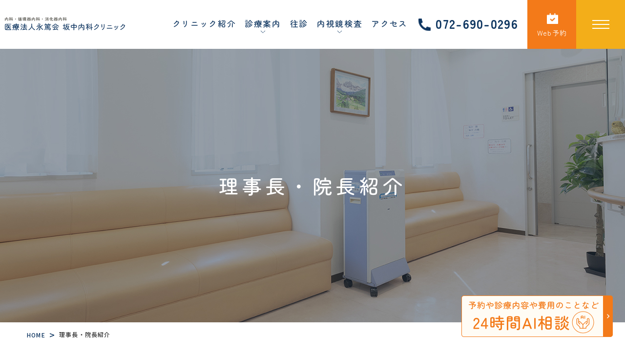

--- FILE ---
content_type: text/html; charset=UTF-8
request_url: https://sakanakanaika-clinic.jp/doctors/
body_size: 9827
content:
<!DOCTYPE html>
<html dir="ltr" lang="ja" prefix="og: https://ogp.me/ns#"><head>
<meta name="google" content="notranslate"/>
<meta name="google-site-verification" content="xlMDYl6x2Fd-QWzh0ECWC55jVlyA1_LqllrdQ_-mZsY"/>
<meta name="viewport" content="width=device-width, initial-scale=1.0"/>
<meta name="format-detection" content="telephone=no">
<meta http-equiv="Content-Type" content="text/html; charset=UTF-8"/>
<style>img:is([sizes="auto" i], [sizes^="auto," i]) {contain-intrinsic-size:3000px 1500px}</style>
<!-- All in One SEO 4.8.7 - aioseo.com -->
<title>理事長・院長紹介｜坂中内科クリニック</title>
<meta name="description" content="高槻市公団阿武山の【坂中内科クリニック】の理事長・院長紹介です。循環器専門医の理事長と内視鏡専門医の院長が総合的な診療を行います。"/>
<meta name="robots" content="max-image-preview:large"/>
<link rel="canonical" href="https://sakanakanaika-clinic.jp/doctors/"/>
<meta name="generator" content="All in One SEO (AIOSEO) 4.8.7"/>
<!-- Google tag (gtag.js) -->
<style id='classic-theme-styles-inline-css' type='text/css'>.wp-block-button__link{color:#fff;background-color:#32373c;border-radius:9999px;box-shadow:none;text-decoration:none;padding:calc(.667em + 2px) calc(1.333em + 2px);font-size:1.125em}.wp-block-file__button{background:#32373c;color:#fff;text-decoration:none}</style><style id='global-styles-inline-css' type='text/css'>:root{--wp--preset--aspect-ratio--square:1;--wp--preset--aspect-ratio--4-3: 4/3;--wp--preset--aspect-ratio--3-4: 3/4;--wp--preset--aspect-ratio--3-2: 3/2;--wp--preset--aspect-ratio--2-3: 2/3;--wp--preset--aspect-ratio--16-9: 16/9;--wp--preset--aspect-ratio--9-16: 9/16;--wp--preset--color--black:#000;--wp--preset--color--cyan-bluish-gray:#abb8c3;--wp--preset--color--white:#fff;--wp--preset--color--pale-pink:#f78da7;--wp--preset--color--vivid-red:#cf2e2e;--wp--preset--color--luminous-vivid-orange:#ff6900;--wp--preset--color--luminous-vivid-amber:#fcb900;--wp--preset--color--light-green-cyan:#7bdcb5;--wp--preset--color--vivid-green-cyan:#00d084;--wp--preset--color--pale-cyan-blue:#8ed1fc;--wp--preset--color--vivid-cyan-blue:#0693e3;--wp--preset--color--vivid-purple:#9b51e0;--wp--preset--gradient--vivid-cyan-blue-to-vivid-purple:linear-gradient(135deg,rgba(6,147,227,1) 0%,#9b51e0 100%);--wp--preset--gradient--light-green-cyan-to-vivid-green-cyan:linear-gradient(135deg,#7adcb4 0%,#00d082 100%);--wp--preset--gradient--luminous-vivid-amber-to-luminous-vivid-orange:linear-gradient(135deg,rgba(252,185,0,1) 0%,rgba(255,105,0,1) 100%);--wp--preset--gradient--luminous-vivid-orange-to-vivid-red:linear-gradient(135deg,rgba(255,105,0,1) 0%,#cf2e2e 100%);--wp--preset--gradient--very-light-gray-to-cyan-bluish-gray:linear-gradient(135deg,#eee 0%,#a9b8c3 100%);--wp--preset--gradient--cool-to-warm-spectrum:linear-gradient(135deg,#4aeadc 0%,#9778d1 20%,#cf2aba 40%,#ee2c82 60%,#fb6962 80%,#fef84c 100%);--wp--preset--gradient--blush-light-purple:linear-gradient(135deg,#ffceec 0%,#9896f0 100%);--wp--preset--gradient--blush-bordeaux:linear-gradient(135deg,#fecda5 0%,#fe2d2d 50%,#6b003e 100%);--wp--preset--gradient--luminous-dusk:linear-gradient(135deg,#ffcb70 0%,#c751c0 50%,#4158d0 100%);--wp--preset--gradient--pale-ocean:linear-gradient(135deg,#fff5cb 0%,#b6e3d4 50%,#33a7b5 100%);--wp--preset--gradient--electric-grass:linear-gradient(135deg,#caf880 0%,#71ce7e 100%);--wp--preset--gradient--midnight:linear-gradient(135deg,#020381 0%,#2874fc 100%);--wp--preset--font-size--small:13px;--wp--preset--font-size--medium:20px;--wp--preset--font-size--large:36px;--wp--preset--font-size--x-large:42px;--wp--preset--spacing--20:.44rem;--wp--preset--spacing--30:.67rem;--wp--preset--spacing--40:1rem;--wp--preset--spacing--50:1.5rem;--wp--preset--spacing--60:2.25rem;--wp--preset--spacing--70:3.38rem;--wp--preset--spacing--80:5.06rem;--wp--preset--shadow--natural:6px 6px 9px rgba(0,0,0,.2);--wp--preset--shadow--deep:12px 12px 50px rgba(0,0,0,.4);--wp--preset--shadow--sharp:6px 6px 0 rgba(0,0,0,.2);--wp--preset--shadow--outlined:6px 6px 0 -3px rgba(255,255,255,1) , 6px 6px rgba(0,0,0,1);--wp--preset--shadow--crisp:6px 6px 0 rgba(0,0,0,1)}:where(.is-layout-flex){gap:.5em}:where(.is-layout-grid){gap:.5em}body .is-layout-flex{display:flex}.is-layout-flex{flex-wrap:wrap;align-items:center}.is-layout-flex > :is(*, div){margin:0}body .is-layout-grid{display:grid}.is-layout-grid > :is(*, div){margin:0}:where(.wp-block-columns.is-layout-flex){gap:2em}:where(.wp-block-columns.is-layout-grid){gap:2em}:where(.wp-block-post-template.is-layout-flex){gap:1.25em}:where(.wp-block-post-template.is-layout-grid){gap:1.25em}.has-black-color{color:var(--wp--preset--color--black)!important}.has-cyan-bluish-gray-color{color:var(--wp--preset--color--cyan-bluish-gray)!important}.has-white-color{color:var(--wp--preset--color--white)!important}.has-pale-pink-color{color:var(--wp--preset--color--pale-pink)!important}.has-vivid-red-color{color:var(--wp--preset--color--vivid-red)!important}.has-luminous-vivid-orange-color{color:var(--wp--preset--color--luminous-vivid-orange)!important}.has-luminous-vivid-amber-color{color:var(--wp--preset--color--luminous-vivid-amber)!important}.has-light-green-cyan-color{color:var(--wp--preset--color--light-green-cyan)!important}.has-vivid-green-cyan-color{color:var(--wp--preset--color--vivid-green-cyan)!important}.has-pale-cyan-blue-color{color:var(--wp--preset--color--pale-cyan-blue)!important}.has-vivid-cyan-blue-color{color:var(--wp--preset--color--vivid-cyan-blue)!important}.has-vivid-purple-color{color:var(--wp--preset--color--vivid-purple)!important}.has-black-background-color{background-color:var(--wp--preset--color--black)!important}.has-cyan-bluish-gray-background-color{background-color:var(--wp--preset--color--cyan-bluish-gray)!important}.has-white-background-color{background-color:var(--wp--preset--color--white)!important}.has-pale-pink-background-color{background-color:var(--wp--preset--color--pale-pink)!important}.has-vivid-red-background-color{background-color:var(--wp--preset--color--vivid-red)!important}.has-luminous-vivid-orange-background-color{background-color:var(--wp--preset--color--luminous-vivid-orange)!important}.has-luminous-vivid-amber-background-color{background-color:var(--wp--preset--color--luminous-vivid-amber)!important}.has-light-green-cyan-background-color{background-color:var(--wp--preset--color--light-green-cyan)!important}.has-vivid-green-cyan-background-color{background-color:var(--wp--preset--color--vivid-green-cyan)!important}.has-pale-cyan-blue-background-color{background-color:var(--wp--preset--color--pale-cyan-blue)!important}.has-vivid-cyan-blue-background-color{background-color:var(--wp--preset--color--vivid-cyan-blue)!important}.has-vivid-purple-background-color{background-color:var(--wp--preset--color--vivid-purple)!important}.has-black-border-color{border-color:var(--wp--preset--color--black)!important}.has-cyan-bluish-gray-border-color{border-color:var(--wp--preset--color--cyan-bluish-gray)!important}.has-white-border-color{border-color:var(--wp--preset--color--white)!important}.has-pale-pink-border-color{border-color:var(--wp--preset--color--pale-pink)!important}.has-vivid-red-border-color{border-color:var(--wp--preset--color--vivid-red)!important}.has-luminous-vivid-orange-border-color{border-color:var(--wp--preset--color--luminous-vivid-orange)!important}.has-luminous-vivid-amber-border-color{border-color:var(--wp--preset--color--luminous-vivid-amber)!important}.has-light-green-cyan-border-color{border-color:var(--wp--preset--color--light-green-cyan)!important}.has-vivid-green-cyan-border-color{border-color:var(--wp--preset--color--vivid-green-cyan)!important}.has-pale-cyan-blue-border-color{border-color:var(--wp--preset--color--pale-cyan-blue)!important}.has-vivid-cyan-blue-border-color{border-color:var(--wp--preset--color--vivid-cyan-blue)!important}.has-vivid-purple-border-color{border-color:var(--wp--preset--color--vivid-purple)!important}.has-vivid-cyan-blue-to-vivid-purple-gradient-background{background:var(--wp--preset--gradient--vivid-cyan-blue-to-vivid-purple)!important}.has-light-green-cyan-to-vivid-green-cyan-gradient-background{background:var(--wp--preset--gradient--light-green-cyan-to-vivid-green-cyan)!important}.has-luminous-vivid-amber-to-luminous-vivid-orange-gradient-background{background:var(--wp--preset--gradient--luminous-vivid-amber-to-luminous-vivid-orange)!important}.has-luminous-vivid-orange-to-vivid-red-gradient-background{background:var(--wp--preset--gradient--luminous-vivid-orange-to-vivid-red)!important}.has-very-light-gray-to-cyan-bluish-gray-gradient-background{background:var(--wp--preset--gradient--very-light-gray-to-cyan-bluish-gray)!important}.has-cool-to-warm-spectrum-gradient-background{background:var(--wp--preset--gradient--cool-to-warm-spectrum)!important}.has-blush-light-purple-gradient-background{background:var(--wp--preset--gradient--blush-light-purple)!important}.has-blush-bordeaux-gradient-background{background:var(--wp--preset--gradient--blush-bordeaux)!important}.has-luminous-dusk-gradient-background{background:var(--wp--preset--gradient--luminous-dusk)!important}.has-pale-ocean-gradient-background{background:var(--wp--preset--gradient--pale-ocean)!important}.has-electric-grass-gradient-background{background:var(--wp--preset--gradient--electric-grass)!important}.has-midnight-gradient-background{background:var(--wp--preset--gradient--midnight)!important}.has-small-font-size{font-size:var(--wp--preset--font-size--small)!important}.has-medium-font-size{font-size:var(--wp--preset--font-size--medium)!important}.has-large-font-size{font-size:var(--wp--preset--font-size--large)!important}.has-x-large-font-size{font-size:var(--wp--preset--font-size--x-large)!important}:where(.wp-block-post-template.is-layout-flex){gap:1.25em}:where(.wp-block-post-template.is-layout-grid){gap:1.25em}:where(.wp-block-columns.is-layout-flex){gap:2em}:where(.wp-block-columns.is-layout-grid){gap:2em}:root :where(.wp-block-pullquote){font-size:1.5em;line-height:1.6}</style><link rel='stylesheet' id='base-css' href='https://sakanakanaika-clinic.jp/wp-content/themes/grits_theme/css/base.css?ver=6.8.3' type='text/css' media='all'/><link rel='stylesheet' id='fonts-css' href='https://sakanakanaika-clinic.jp/wp-content/themes/grits_theme/css/fonts.css?ver=6.8.3' type='text/css' media='all'/><link rel='stylesheet' id='slick-css' href='https://sakanakanaika-clinic.jp/wp-content/themes/grits_theme/css/slick.css?ver=6.8.3' type='text/css' media='all'/><link rel='stylesheet' id='pc-css' href='https://sakanakanaika-clinic.jp/wp-content/themes/grits_theme/css/style.css?ver=6.8.3' type='text/css' media='all'/><link rel='stylesheet' id='sp-css' href='https://sakanakanaika-clinic.jp/wp-content/themes/grits_theme/css/style_sp.css?ver=6.8.3' type='text/css' media='all'/><link rel='stylesheet' id='animate-css' href='https://sakanakanaika-clinic.jp/wp-content/themes/grits_theme/css/animate.css?ver=6.8.3' type='text/css' media='all'/><style>.home_page .key .bnr_corona{z-index:4}</style><script async src="https://www.googletagmanager.com/gtag/js?id=G-ZRKH41PDT5" type="text/psajs" data-pagespeed-orig-index="0"></script>
<script type="text/psajs" data-pagespeed-orig-index="1">window.dataLayer=window.dataLayer||[];function gtag(){dataLayer.push(arguments);}gtag('js',new Date());gtag('config','G-ZRKH41PDT5');gtag('config','UA-148713065-63');</script>
<meta property="og:locale" content="ja_JP"/>
<meta property="og:site_name" content="医療法人永篤会 坂中内科クリニック -"/>
<meta property="og:type" content="article"/>
<meta property="og:title" content="理事長・院長紹介｜坂中内科クリニック"/>
<meta property="og:description" content="高槻市公団阿武山の【坂中内科クリニック】の理事長・院長紹介です。循環器専門医の理事長と内視鏡専門医の院長が総合的な診療を行います。"/>
<meta property="og:url" content="https://sakanakanaika-clinic.jp/doctors/"/>
<meta property="article:published_time" content="2022-12-28T02:11:49+00:00"/>
<meta property="article:modified_time" content="2024-12-27T07:07:59+00:00"/>
<meta name="twitter:card" content="summary_large_image"/>
<meta name="twitter:title" content="理事長・院長紹介｜坂中内科クリニック"/>
<meta name="twitter:description" content="高槻市公団阿武山の【坂中内科クリニック】の理事長・院長紹介です。循環器専門医の理事長と内視鏡専門医の院長が総合的な診療を行います。"/>
<script type="application/ld+json" class="aioseo-schema">
			{"@context":"https:\/\/schema.org","@graph":[{"@type":"BreadcrumbList","@id":"https:\/\/sakanakanaika-clinic.jp\/doctors\/#breadcrumblist","itemListElement":[{"@type":"ListItem","@id":"https:\/\/sakanakanaika-clinic.jp#listItem","position":1,"name":"\u30db\u30fc\u30e0","item":"https:\/\/sakanakanaika-clinic.jp","nextItem":{"@type":"ListItem","@id":"https:\/\/sakanakanaika-clinic.jp\/doctors\/#listItem","name":"\u7406\u4e8b\u9577\u30fb\u9662\u9577\u7d39\u4ecb"}},{"@type":"ListItem","@id":"https:\/\/sakanakanaika-clinic.jp\/doctors\/#listItem","position":2,"name":"\u7406\u4e8b\u9577\u30fb\u9662\u9577\u7d39\u4ecb","previousItem":{"@type":"ListItem","@id":"https:\/\/sakanakanaika-clinic.jp#listItem","name":"\u30db\u30fc\u30e0"}}]},{"@type":"Organization","@id":"https:\/\/sakanakanaika-clinic.jp\/#organization","name":"\u5742\u4e2d\u5185\u79d1\u30af\u30ea\u30cb\u30c3\u30af","url":"https:\/\/sakanakanaika-clinic.jp\/"},{"@type":"WebPage","@id":"https:\/\/sakanakanaika-clinic.jp\/doctors\/#webpage","url":"https:\/\/sakanakanaika-clinic.jp\/doctors\/","name":"\u7406\u4e8b\u9577\u30fb\u9662\u9577\u7d39\u4ecb\uff5c\u5742\u4e2d\u5185\u79d1\u30af\u30ea\u30cb\u30c3\u30af","description":"\u9ad8\u69fb\u5e02\u516c\u56e3\u963f\u6b66\u5c71\u306e\u3010\u5742\u4e2d\u5185\u79d1\u30af\u30ea\u30cb\u30c3\u30af\u3011\u306e\u7406\u4e8b\u9577\u30fb\u9662\u9577\u7d39\u4ecb\u3067\u3059\u3002\u5faa\u74b0\u5668\u5c02\u9580\u533b\u306e\u7406\u4e8b\u9577\u3068\u5185\u8996\u93e1\u5c02\u9580\u533b\u306e\u9662\u9577\u304c\u7dcf\u5408\u7684\u306a\u8a3a\u7642\u3092\u884c\u3044\u307e\u3059\u3002","inLanguage":"ja","isPartOf":{"@id":"https:\/\/sakanakanaika-clinic.jp\/#website"},"breadcrumb":{"@id":"https:\/\/sakanakanaika-clinic.jp\/doctors\/#breadcrumblist"},"datePublished":"2022-12-28T11:11:49+09:00","dateModified":"2024-12-27T16:07:59+09:00"},{"@type":"WebSite","@id":"https:\/\/sakanakanaika-clinic.jp\/#website","url":"https:\/\/sakanakanaika-clinic.jp\/","name":"\u5742\u4e2d\u5185\u79d1\u30af\u30ea\u30cb\u30c3\u30af","inLanguage":"ja","publisher":{"@id":"https:\/\/sakanakanaika-clinic.jp\/#organization"}}]}
		</script>
<!-- All in One SEO -->
<link rel="alternate" type="application/rss+xml" title="医療法人永篤会 坂中内科クリニック &raquo; フィード" href="https://sakanakanaika-clinic.jp/feed/"/>
<link rel="alternate" type="application/rss+xml" title="医療法人永篤会 坂中内科クリニック &raquo; コメントフィード" href="https://sakanakanaika-clinic.jp/comments/feed/"/>
<script data-pagespeed-orig-type="text/javascript" src="https://sakanakanaika-clinic.jp/wp-content/themes/grits_theme/js/jquery-2.0.3.min.js?ver=6.8.3" id="jquery-js" type="text/psajs" data-pagespeed-orig-index="2"></script>
<script defer data-pagespeed-orig-type="text/javascript" src="https://sakanakanaika-clinic.jp/wp-content/themes/grits_theme/js/slick.min.js?ver=6.8.3" id="slick-script-defer-js" type="text/psajs" data-pagespeed-orig-index="3"></script>
<script defer data-pagespeed-orig-type="text/javascript" src="https://sakanakanaika-clinic.jp/wp-content/themes/grits_theme/js/grits.scroll.js?ver=6.8.3" id="scroll-script-defer-js" type="text/psajs" data-pagespeed-orig-index="4"></script>
<script defer data-pagespeed-orig-type="text/javascript" src="https://sakanakanaika-clinic.jp/wp-content/themes/grits_theme/js/grits.common.js?ver=6.8.3" id="common-script-defer-js" type="text/psajs" data-pagespeed-orig-index="5"></script>
<script defer data-pagespeed-orig-type="text/javascript" src="https://sakanakanaika-clinic.jp/wp-content/themes/grits_theme/js/wow.js?ver=6.8.3" id="wow-script-defer-js" type="text/psajs" data-pagespeed-orig-index="6"></script>
<link rel="https://api.w.org/" href="https://sakanakanaika-clinic.jp/wp-json/"/><link rel="alternate" title="JSON" type="application/json" href="https://sakanakanaika-clinic.jp/wp-json/wp/v2/pages/645"/><link rel="alternate" title="oEmbed (JSON)" type="application/json+oembed" href="https://sakanakanaika-clinic.jp/wp-json/oembed/1.0/embed?url=https%3A%2F%2Fsakanakanaika-clinic.jp%2Fdoctors%2F"/>
<link rel="alternate" title="oEmbed (XML)" type="text/xml+oembed" href="https://sakanakanaika-clinic.jp/wp-json/oembed/1.0/embed?url=https%3A%2F%2Fsakanakanaika-clinic.jp%2Fdoctors%2F&#038;format=xml"/>
<link rel="icon" href="https://sakanakanaika-clinic.jp/wp-content/uploads/2022/12/cropped-favicon-32x32.png" sizes="32x32"/>
<link rel="icon" href="https://sakanakanaika-clinic.jp/wp-content/uploads/2022/12/cropped-favicon-192x192.png" sizes="192x192"/>
<link rel="apple-touch-icon" href="https://sakanakanaika-clinic.jp/wp-content/uploads/2022/12/cropped-favicon-180x180.png"/>
<meta name="msapplication-TileImage" content="https://sakanakanaika-clinic.jp/wp-content/uploads/2022/12/cropped-favicon-270x270.png"/>
</head>
<body class="under page-doctors"><noscript><meta HTTP-EQUIV="refresh" content="0;url='https://sakanakanaika-clinic.jp/doctors/?PageSpeed=noscript'" /><style><!--table,div,span,font,p{display:none} --></style><div style="display:block">Please click <a href="https://sakanakanaika-clinic.jp/doctors/?PageSpeed=noscript">here</a> if you are not redirected within a few seconds.</div></noscript>
<div class="wrapper">
<header>
<div class="header_top">
<h1 class="logo"><a href="https://sakanakanaika-clinic.jp"><img src="https://sakanakanaika-clinic.jp/wp-content/themes/grits_theme/images/shared_header_logo.png" alt="内科・循環器内科・消化器内科 医療法人永篤会 坂中内科クリニック"></a></h1>
<div class="right_head pc_only">
<div class="pc_navi">
<ul id="menu-header" class="menu"><li class="menu-item menu-item-type-post_type menu-item-object-page"><a href="https://sakanakanaika-clinic.jp/clinic/" class="main-menu-link">クリニック紹介</a></li>
<li class="lv2 menu-item menu-item-type-custom menu-item-object-custom menu-item-has-children"><p class="title">診療案内</p>
<div class='subInner'><ul>
<li class="menu-item menu-item-type-post_type menu-item-object-page"><a href="https://sakanakanaika-clinic.jp/general/" class="sub-menu-link">一般内科</a></li>
<li class="menu-item menu-item-type-post_type menu-item-object-page"><a href="https://sakanakanaika-clinic.jp/cardiology/" class="sub-menu-link">循環器内科</a></li>
<li class="menu-item menu-item-type-post_type menu-item-object-page"><a href="https://sakanakanaika-clinic.jp/digestive/" class="sub-menu-link">消化器内科</a></li>
<li class="menu-item menu-item-type-post_type menu-item-object-page"><a href="https://sakanakanaika-clinic.jp/checkup/" class="sub-menu-link">健康診断</a></li>
<li class="menu-item menu-item-type-post_type menu-item-object-page"><a href="https://sakanakanaika-clinic.jp/vaccination/" class="sub-menu-link">予防接種</a></li>
<li class="menu-item menu-item-type-post_type menu-item-object-page"><a href="https://sakanakanaika-clinic.jp/lifestyle/" class="sub-menu-link">生活習慣病</a></li>
<li class="menu-item menu-item-type-post_type menu-item-object-page"><a href="https://sakanakanaika-clinic.jp/ultrasound/" class="sub-menu-link">超音波検査</a></li>
<li class="menu-item menu-item-type-post_type menu-item-object-page"><a href="https://sakanakanaika-clinic.jp/fever-outpatient/" class="sub-menu-link">発熱外来</a></li>
</ul></div>
</li>
<li class="menu-item menu-item-type-post_type menu-item-object-page"><a href="https://sakanakanaika-clinic.jp/home-visit/" class="main-menu-link">往診</a></li>
<li class="lv2 menu-item menu-item-type-post_type menu-item-object-page menu-item-has-children"><p class="title">内視鏡検査</p>
<div class='subInner'><ul>
<li class="menu-item menu-item-type-post_type menu-item-object-page"><a href="https://sakanakanaika-clinic.jp/flow/" class="sub-menu-link">内視鏡検査の流れ</a></li>
<li class="menu-item menu-item-type-post_type menu-item-object-page"><a href="https://sakanakanaika-clinic.jp/camera-colon/" class="sub-menu-link">大腸カメラ検査</a></li>
<li class="menu-item menu-item-type-post_type menu-item-object-page"><a href="https://sakanakanaika-clinic.jp/camera-stomach/" class="sub-menu-link">胃カメラ検査</a></li>
</ul></div>
</li>
<li class="menu-item menu-item-type-post_type menu-item-object-page"><a href="https://sakanakanaika-clinic.jp/access/" class="main-menu-link">アクセス</a></li>
</ul>	</div>
<div class="h_gr">
<div class="h_tel">
<p class="btn_tel"><a class="tel_click" href="tel:0726900296">072-690-0296</a></p>
</div>
<div class="h_web">
<p class="web"><a target="_blank" href="https://ssc8.doctorqube.com/sakanakanaikaclinic/">Web予約</a></p>
</div>
</div>
</div>
</div>
<div class="sp_navi">
<ul class="hamburger-btn">
<li class="button-toggle">
<div id="nav-icon">
<span></span> <span></span> <span></span> <span></span> </div>
</li>
</ul>
<div class="menu_toggle">
<div class="inside">
<div class="ft_link ">
<div class="link_list fblock">
<div class="menu01">
<p class="ttl">CLINIC</p>
<ul id="menu-ft_menu01" class=""><li id="menu-item-817" class="menu-item menu-item-type-post_type menu-item-object-page menu-item-home menu-item-817"><a href="https://sakanakanaika-clinic.jp/">HOME</a></li>
<li id="menu-item-818" class="menu-item menu-item-type-post_type menu-item-object-page menu-item-818"><a href="https://sakanakanaika-clinic.jp/fee/">各種費用</a></li>
<li id="menu-item-819" class="menu-item menu-item-type-post_type menu-item-object-page menu-item-819"><a href="https://sakanakanaika-clinic.jp/clinic/">クリニック紹介</a></li>
<li id="menu-item-820" class="menu-item menu-item-type-post_type menu-item-object-page menu-item-820"><a href="https://sakanakanaika-clinic.jp/corona/">新型コロナウイルス対策</a></li>
<li id="menu-item-821" class="menu-item menu-item-type-post_type menu-item-object-page current-menu-item page_item page-item-645 current_page_item menu-item-821"><a href="https://sakanakanaika-clinic.jp/doctors/" aria-current="page">理事長・院長紹介</a></li>
<li id="menu-item-822" class="menu-item menu-item-type-taxonomy menu-item-object-category menu-item-822"><a href="https://sakanakanaika-clinic.jp/news/">新着情報</a></li>
<li id="menu-item-823" class="menu-item menu-item-type-post_type menu-item-object-page menu-item-823"><a href="https://sakanakanaika-clinic.jp/interview-director/">ドクターズインタビュー（理事長）</a></li>
<li id="menu-item-824" class="menu-item menu-item-type-post_type menu-item-object-page menu-item-824"><a href="https://sakanakanaika-clinic.jp/access/">アクセス・駐車場</a></li>
<li id="menu-item-825" class="menu-item menu-item-type-post_type menu-item-object-page menu-item-825"><a href="https://sakanakanaika-clinic.jp/interview-vice-president/">ドクターズインタビュー（院長）</a></li>
<li id="menu-item-826" class="menu-item menu-item-type-taxonomy menu-item-object-category menu-item-826"><a href="https://sakanakanaika-clinic.jp/blog/">ブログ</a></li>
<li id="menu-item-827" class="menu-item menu-item-type-post_type menu-item-object-page menu-item-827"><a href="https://sakanakanaika-clinic.jp/feature/">当院の特徴</a></li>
<li id="menu-item-828" class="menu-item menu-item-type-post_type menu-item-object-page menu-item-828"><a href="https://sakanakanaika-clinic.jp/sitemap/">サイトマップ</a></li>
</ul>	</div>
<div class="menu02">
<p class="ttl">MENU</p>
<ul id="menu-ft_menu02" class=""><li id="menu-item-829" class="menu-item menu-item-type-post_type menu-item-object-page menu-item-829"><a href="https://sakanakanaika-clinic.jp/general/">一般内科</a></li>
<li id="menu-item-830" class="menu-item menu-item-type-post_type menu-item-object-page menu-item-830"><a href="https://sakanakanaika-clinic.jp/camera-colon/">大腸カメラ検査</a></li>
<li id="menu-item-831" class="menu-item menu-item-type-post_type menu-item-object-page menu-item-831"><a href="https://sakanakanaika-clinic.jp/cardiology/">循環器内科</a></li>
<li id="menu-item-832" class="menu-item menu-item-type-post_type menu-item-object-page menu-item-832"><a href="https://sakanakanaika-clinic.jp/camera-stomach/">胃カメラ検査</a></li>
<li id="menu-item-833" class="menu-item menu-item-type-post_type menu-item-object-page menu-item-833"><a href="https://sakanakanaika-clinic.jp/digestive/">消化器内科</a></li>
<li id="menu-item-834" class="menu-item menu-item-type-post_type menu-item-object-page menu-item-834"><a href="https://sakanakanaika-clinic.jp/lifestyle/">生活習慣病</a></li>
<li id="menu-item-835" class="menu-item menu-item-type-post_type menu-item-object-page menu-item-835"><a href="https://sakanakanaika-clinic.jp/checkup/">健康診断</a></li>
<li id="menu-item-836" class="menu-item menu-item-type-post_type menu-item-object-page menu-item-836"><a href="https://sakanakanaika-clinic.jp/ultrasound/">超音波検査</a></li>
<li id="menu-item-837" class="menu-item menu-item-type-post_type menu-item-object-page menu-item-837"><a href="https://sakanakanaika-clinic.jp/vaccination/">予防接種</a></li>
<li id="menu-item-838" class="menu-item menu-item-type-post_type menu-item-object-page menu-item-838"><a href="https://sakanakanaika-clinic.jp/fever-outpatient/">発熱外来</a></li>
<li id="menu-item-840" class="menu-item menu-item-type-post_type menu-item-object-page menu-item-840"><a href="https://sakanakanaika-clinic.jp/flow/">内視鏡検査の流れ</a></li>
<li id="menu-item-841" class="menu-item menu-item-type-post_type menu-item-object-page menu-item-841"><a href="https://sakanakanaika-clinic.jp/home-visit/">訪問診療</a></li>
</ul>	</div>
</div>
</div>
</div>
</div>
</div>
</header>
<div class="key">
<div class="inner">
<div class="key_text">
<h2>理事長・院長紹介</h2>
</div>
</div>
</div>
<div id="mainContent">
<div class="topic_path">
<div class="inner">
<ul>
<li class="home"><a href="https://sakanakanaika-clinic.jp">HOME</a><span>&gt;</span></li>
<li>理事長・院長紹介</li>
</ul>
</div>
</div>
<div class="inner">
<section>
<h3 id="idx01" class="mb0">理事長紹介</h3>
<div class="section secH4">
<div class="doctor_box">
<figure class="img"><img decoding="async" src="https://sakanakanaika-clinic.jp/wp-content/themes/grits_theme/images/doctor.jpg" alt="坂中 勝"/></figure>
<p class="doctor_name">坂中 勝</p>
</div>
</div>
<div class="section secH4">
<h4>ご挨拶</h4>
<p>2000年の開院以来、“初心を忘れずに”をモットーに、地域のかかりつけ医として診療を行って参りました。<br/>
現在では息子である院長と医師2名体制で、私の専門である循環器、そして院長の専門である消化器と、総合的な内科診療を行っております。<br/>
幅広い症状・お悩みにお応えできる体制にありますので、お困りの症状がございましたら、お気軽に坂中内科クリニックへご相談ください。</p>
</div>
<div class="section secH4">
<h4>略歴</h4>
<ul class="exp">
<li><span class="year">1972年</span><span class="txt">大阪医科大学卒業<br/>
京都府立医科大学付属病院<br/>
神戸中央病院<br/>
松下記念病院 次長<br/>
東和会病院 院長<br/>
</span></li>
<li><span class="year">2000年</span><span class="txt">坂中内科クリニック開院</span></li>
</ul>
</div>
<div class="section secH4">
<h4>資格</h4>
<p>日本内科学会認定 内科専門医<br/>
日本循環器学会認定 循環器専門医</p>
</div>
</section>
<section>
<h3 id="idx02" class="mb0">院長紹介</h3>
<div class="section secH4">
<div class="doctor_box">
<figure class="img"><img decoding="async" src="https://sakanakanaika-clinic.jp/wp-content/themes/grits_theme/images/doctor2.jpg" alt="坂中 太輔"/></figure>
<p class="doctor_name">坂中 太輔</p>
</div>
</div>
<div class="section secH4">
<h4>ご挨拶</h4>
<p>「どこに相談したらいいかわからない」という症状がございましたら、まずは一度、坂中内科クリニックへご連絡ください。<br/>
ちょっとした体調不良で、相談だけで終わってもかまいませんので、どんなことでも気軽にご相談ください。</p>
<p>お体の状態を詳しく診させていただいた結果、当院で対応可能ということでしたら、一生懸命、治療を行わせていただきます。<br/>
ですが、より専門的な検査・治療が必要ということでしたら、なるべく同日に連携する基幹病院・専門機関をご紹介させていただきます。</p>
<p>気になる症状がある時、「まずは坂中内科クリニックに相談してみよう」と思い出していただける、そんな地域の皆様にとって身近な医院を目指しております。<br/>
「こんなこと、相談してもいいのかな？」と思わずに、気軽にお声がけください。</p>
</div>
<div class="section secH4">
<h4>略歴</h4>
<ul class="exp">
<li><span class="year">2007年</span><span class="txt">兵庫医科大学医学部卒業</span></li>
<li><span class="year">2014年</span><span class="txt">大阪医科大学大学院医科研究所 博士課程卒業</span></li>
<li><span class="year">2018年</span><span class="txt">大阪医科大学 助教准</span></li>
<li>
<p class="p1">これまで大阪医科薬科大学で初期臨床研修終了後、市立枚方病院、大阪医科薬科大学病院、 みどりヶ丘病院、青山病院など大学関連病院で内科医・消化器内科医として約14年間勤務。</p>
</li>
</ul>
</div>
<div class="section secH4">
<h4>資格</h4>
<p>日本内科学会認定 内科専門医<br/>
日本消化器学会認定 消化器病専門医<br/>
一般社団法人 日本消化器内視鏡学会専門医</p>
</div>
</section>
</div>
</div>
<!--End Main Content-->
<div class="idx_gallery">
<ul>
<li>
<div class="img img01"></div>
</li>
<li>
<div class="img img02"></div>
</li>
<li>
<div class="img img03"></div>
</li>
<li>
<div class="img img04"></div>
</li>
<li>
<div class="img img05"></div>
</li>
<li>
<div class="img img06"></div>
</li>
<li>
<div class="img img07"></div>
</li>
</ul>
</div>
<footer>
<div class="inner">
<div class="fblock">
<div class="ft_link pc_only">
<div class="link_list fblock">
<div class="menu01">
<p class="ttl">CLINIC</p>
<ul id="menu-ft_menu01-1" class=""><li class="menu-item menu-item-type-post_type menu-item-object-page menu-item-home menu-item-817"><a href="https://sakanakanaika-clinic.jp/">HOME</a></li>
<li class="menu-item menu-item-type-post_type menu-item-object-page menu-item-818"><a href="https://sakanakanaika-clinic.jp/fee/">各種費用</a></li>
<li class="menu-item menu-item-type-post_type menu-item-object-page menu-item-819"><a href="https://sakanakanaika-clinic.jp/clinic/">クリニック紹介</a></li>
<li class="menu-item menu-item-type-post_type menu-item-object-page menu-item-820"><a href="https://sakanakanaika-clinic.jp/corona/">新型コロナウイルス対策</a></li>
<li class="menu-item menu-item-type-post_type menu-item-object-page current-menu-item page_item page-item-645 current_page_item menu-item-821"><a href="https://sakanakanaika-clinic.jp/doctors/" aria-current="page">理事長・院長紹介</a></li>
<li class="menu-item menu-item-type-taxonomy menu-item-object-category menu-item-822"><a href="https://sakanakanaika-clinic.jp/news/">新着情報</a></li>
<li class="menu-item menu-item-type-post_type menu-item-object-page menu-item-823"><a href="https://sakanakanaika-clinic.jp/interview-director/">ドクターズインタビュー（理事長）</a></li>
<li class="menu-item menu-item-type-post_type menu-item-object-page menu-item-824"><a href="https://sakanakanaika-clinic.jp/access/">アクセス・駐車場</a></li>
<li class="menu-item menu-item-type-post_type menu-item-object-page menu-item-825"><a href="https://sakanakanaika-clinic.jp/interview-vice-president/">ドクターズインタビュー（院長）</a></li>
<li class="menu-item menu-item-type-taxonomy menu-item-object-category menu-item-826"><a href="https://sakanakanaika-clinic.jp/blog/">ブログ</a></li>
<li class="menu-item menu-item-type-post_type menu-item-object-page menu-item-827"><a href="https://sakanakanaika-clinic.jp/feature/">当院の特徴</a></li>
<li class="menu-item menu-item-type-post_type menu-item-object-page menu-item-828"><a href="https://sakanakanaika-clinic.jp/sitemap/">サイトマップ</a></li>
</ul>	</div>
<div class="menu02">
<p class="ttl">MENU</p>
<ul id="menu-ft_menu02-1" class=""><li class="menu-item menu-item-type-post_type menu-item-object-page menu-item-829"><a href="https://sakanakanaika-clinic.jp/general/">一般内科</a></li>
<li class="menu-item menu-item-type-post_type menu-item-object-page menu-item-830"><a href="https://sakanakanaika-clinic.jp/camera-colon/">大腸カメラ検査</a></li>
<li class="menu-item menu-item-type-post_type menu-item-object-page menu-item-831"><a href="https://sakanakanaika-clinic.jp/cardiology/">循環器内科</a></li>
<li class="menu-item menu-item-type-post_type menu-item-object-page menu-item-832"><a href="https://sakanakanaika-clinic.jp/camera-stomach/">胃カメラ検査</a></li>
<li class="menu-item menu-item-type-post_type menu-item-object-page menu-item-833"><a href="https://sakanakanaika-clinic.jp/digestive/">消化器内科</a></li>
<li class="menu-item menu-item-type-post_type menu-item-object-page menu-item-834"><a href="https://sakanakanaika-clinic.jp/lifestyle/">生活習慣病</a></li>
<li class="menu-item menu-item-type-post_type menu-item-object-page menu-item-835"><a href="https://sakanakanaika-clinic.jp/checkup/">健康診断</a></li>
<li class="menu-item menu-item-type-post_type menu-item-object-page menu-item-836"><a href="https://sakanakanaika-clinic.jp/ultrasound/">超音波検査</a></li>
<li class="menu-item menu-item-type-post_type menu-item-object-page menu-item-837"><a href="https://sakanakanaika-clinic.jp/vaccination/">予防接種</a></li>
<li class="menu-item menu-item-type-post_type menu-item-object-page menu-item-838"><a href="https://sakanakanaika-clinic.jp/fever-outpatient/">発熱外来</a></li>
<li class="menu-item menu-item-type-post_type menu-item-object-page menu-item-840"><a href="https://sakanakanaika-clinic.jp/flow/">内視鏡検査の流れ</a></li>
<li class="menu-item menu-item-type-post_type menu-item-object-page menu-item-841"><a href="https://sakanakanaika-clinic.jp/home-visit/">訪問診療</a></li>
</ul>	</div>
</div>
</div>
<div class="ft_info">
<div class="ft_logo"><a href="https://sakanakanaika-clinic.jp"><img src="https://sakanakanaika-clinic.jp/wp-content/themes/grits_theme/images/shared_ft_logo.png" alt="内科・循環器内科・消化器内科 医療法人永篤会 坂中内科クリニック"></a></div>
<div class="ft_map">
<script type="text/psajs" data-pagespeed-orig-index="7">//<![CDATA[
(function(){window.pagespeed=window.pagespeed||{};var b=window.pagespeed;function c(){}c.prototype.a=function(){var a=document.getElementsByTagName("pagespeed_iframe");if(0<a.length){for(var a=a[0],f=document.createElement("iframe"),d=0,e=a.attributes,g=e.length;d<g;++d)f.setAttribute(e[d].name,e[d].value);a.parentNode.replaceChild(f,a)}};c.prototype.convertToIframe=c.prototype.a;b.b=function(){b.deferIframe=new c};b.deferIframeInit=b.b;})();
pagespeed.deferIframeInit();
//]]></script><pagespeed_iframe src="https://www.google.com/maps/embed?pb=!1m18!1m12!1m3!1d3273.8279131494014!2d135.5809519!3d34.860551099999995!2m3!1f0!2f0!3f0!3m2!1i1024!2i768!4f13.1!3m3!1m2!1s0x6000fd0b3acd2373%3A0xb6499b9ea03a40f9!2z5Z2C5Lit5YaF56eR44Kv44Oq44OL44OD44Kv!5e0!3m2!1sja!2s!4v1672112558440!5m2!1sja!2s" style="border:0;" allowfullscreen="" loading="lazy" referrerpolicy="no-referrer-when-downgrade"><script data-pagespeed-orig-type="text/javascript" type="text/psajs" data-pagespeed-orig-index="8">
pagespeed.deferIframe.convertToIframe();</script></pagespeed_iframe>
</div>
<p class="des">〒569-1041　<span>大阪府高槻市奈佐原2丁目11-21</span><br>
あぶやまスクエア2階</p>
<div class="h_gr">
<div class="h_tel">
<p class="btn_tel"><a class="tel_click" href="tel:0726900296">072-690-0296</a></p>
</div>
</div>
<div class="time_sheet">
<div class="tbl">
<table>
<tbody>
<tr>
<th>診療時間</th>
<th>月</th>
<th>火</th>
<th>水</th>
<th>木</th>
<th>金</th>
<th>土</th>
<th>日・祝</th>
</tr>
<tr>
<td>9:00 - 12:00</td>
<td>●</td>
<td>●</td>
<td>●</td>
<td class="">／</td>
<td>●</td>
<td>●</td>
<td class="off">／</td>
</tr>
<tr>
<td>16:30 - 18:30</td>
<td>●</td>
<td>●</td>
<td>●</td>
<td class="">／</td>
<td>●</td>
<td class="">／</td>
<td class="off">／</td>
</tr>
</tbody>
</table>
</div>
<p class="note ">
※受付は診療時間の30分前まで
</p>
</div>
</div>
</div>
<div class="ft_banner">
<figure><a href="https://hausecall.sakanakanaika-clinic.jp/" target="_blank"><img src="https://sakanakanaika-clinic.jp/wp-content/themes/grits_theme/images/ft_bnr.png" alt="訪問診療専門サイト 監修：坂中内科クリニック" width="820" height="260"></a></figure>
</div>
</div>
</footer>
<div class="copyright">
<div class="inner_big flex">
<p class="grits">
<a href="https://medical-grits.jp/" target="_blank">
<img loading="lazy" src="https://sakanakanaika-clinic.jp/wp-content/themes/grits_theme/images/sakanakanaika.png" alt="medical grits">
</a>
</p>
<div class="textwidget"><p>©医療法人永篤会 坂中内科クリニック <span>all right reserved.</span></p>
</div>
</div>
<div class="totop">
<div class="icon animateds"></div>
</div>
</div>
<div class="fixed_banner sp_only">
<div class="tel"><a href="tel:0726900296" class="tel_click"></a>
<p><span>072-690-0296</span></p>
</div>
<div class="web"><a href="https://ssc8.doctorqube.com/sakanakanaikaclinic/" target="_blank"></a>
<p><span>WEB<br class="pc_only">予約</span></p>
</div>
</div>
<div class="chatbot"><!--<span class="close"></span>-->
<button id="open-chatbot">
<img src="https://sakanakanaika-clinic.jp/wp-content/themes/grits_theme/images/fixed_ai_pc.png" alt="24時間AI相談" width="320" height="85">
</button>
</div>
</div>
<!-- End Wrapper -->
<script src="https://console.nomoca-ai.com/api/chatbot?bid=NDI3MTM5NTItNjU3MS01OGYxLTVmN2ItZmY2MWEzMmY5NTBkOkJvdDoxNTk4&open_trigger=banner" type="text/psajs" data-pagespeed-orig-index="9"></script>
<script data-pagespeed-orig-type="text/javascript" type="text/psajs" data-pagespeed-orig-index="10">$(window).on('load',function(){$('.idx_gallery ul').slick({infinite:true,autoplay:true,autoplaySpeed:0,speed:6000,cssEase:'linear',variableWidth:true,draggable:false,pauseOnHover:false,pauseOnFocus:false,responsive:[{breakpoint:768,settings:{slidesToShow:2,speed:6000,}},]});});</script>
<script type="speculationrules">
{"prefetch":[{"source":"document","where":{"and":[{"href_matches":"\/*"},{"not":{"href_matches":["\/wp-*.php","\/wp-admin\/*","\/wp-content\/uploads\/*","\/wp-content\/*","\/wp-content\/plugins\/*","\/wp-content\/themes\/grits_theme\/*","\/*\\?(.+)"]}},{"not":{"selector_matches":"a[rel~=\"nofollow\"]"}},{"not":{"selector_matches":".no-prefetch, .no-prefetch a"}}]},"eagerness":"conservative"}]}
</script>
<script data-pagespeed-orig-type="text/javascript" src="https://sakanakanaika-clinic.jp/wp-includes/js/dist/hooks.min.js?ver=4d63a3d491d11ffd8ac6" id="wp-hooks-js" type="text/psajs" data-pagespeed-orig-index="11"></script>
<script data-pagespeed-orig-type="text/javascript" src="https://sakanakanaika-clinic.jp/wp-includes/js/dist/i18n.min.js?ver=5e580eb46a90c2b997e6" id="wp-i18n-js" type="text/psajs" data-pagespeed-orig-index="12"></script>
<script data-pagespeed-orig-type="text/javascript" id="wp-i18n-js-after" type="text/psajs" data-pagespeed-orig-index="13">//<![CDATA[
wp.i18n.setLocaleData({'text direction\u0004ltr':['ltr']});
//]]></script>
<script data-pagespeed-orig-type="text/javascript" src="https://sakanakanaika-clinic.jp/wp-content/plugins/contact-form-7/includes/swv/js/index.js?ver=6.1.1" id="swv-js" type="text/psajs" data-pagespeed-orig-index="14"></script>
<script data-pagespeed-orig-type="text/javascript" id="contact-form-7-js-translations" type="text/psajs" data-pagespeed-orig-index="15">//<![CDATA[
(function(domain,translations){var localeData=translations.locale_data[domain]||translations.locale_data.messages;localeData[""].domain=domain;wp.i18n.setLocaleData(localeData,domain);})("contact-form-7",{"translation-revision-date":"2025-08-05 08:50:03+0000","generator":"GlotPress\/4.0.1","domain":"messages","locale_data":{"messages":{"":{"domain":"messages","plural-forms":"nplurals=1; plural=0;","lang":"ja_JP"},"This contact form is placed in the wrong place.":["\u3053\u306e\u30b3\u30f3\u30bf\u30af\u30c8\u30d5\u30a9\u30fc\u30e0\u306f\u9593\u9055\u3063\u305f\u4f4d\u7f6e\u306b\u7f6e\u304b\u308c\u3066\u3044\u307e\u3059\u3002"],"Error:":["\u30a8\u30e9\u30fc:"]}},"comment":{"reference":"includes\/js\/index.js"}});
//]]></script>
<script data-pagespeed-orig-type="text/javascript" id="contact-form-7-js-before" type="text/psajs" data-pagespeed-orig-index="16">//<![CDATA[
var wpcf7={"api":{"root":"https:\/\/sakanakanaika-clinic.jp\/wp-json\/","namespace":"contact-form-7\/v1"}};
//]]></script>
<script data-pagespeed-orig-type="text/javascript" src="https://sakanakanaika-clinic.jp/wp-content/plugins/contact-form-7/includes/js/index.js?ver=6.1.1" id="contact-form-7-js" type="text/psajs" data-pagespeed-orig-index="17"></script>
<script data-pagespeed-orig-type="text/javascript" id="cf7msm-js-extra" type="text/psajs" data-pagespeed-orig-index="18">//<![CDATA[
var cf7msm_posted_data=[];
//]]></script>
<script data-pagespeed-orig-type="text/javascript" src="https://sakanakanaika-clinic.jp/wp-content/plugins/contact-form-7-multi-step-module/resources/cf7msm.min.js?ver=4.4.3" id="cf7msm-js" type="text/psajs" data-pagespeed-orig-index="19"></script>
<input type="hidden" id="ajaxZip2_data_url" value="https://sakanakanaika-clinic.jp/wp-content/themes/grits_theme">
<script type="text/javascript" src="/pagespeed_static/js_defer.I4cHjq6EEP.js"></script></body>
</html>

--- FILE ---
content_type: text/css
request_url: https://sakanakanaika-clinic.jp/wp-content/themes/grits_theme/css/style.css?ver=6.8.3
body_size: 22982
content:
@charset "UTF-8";
@import url("https://fonts.googleapis.com/css2?family=Lato:wght@400;700&family=Noto+Sans+JP:wght@400;500;700&family=Zen+Kaku+Gothic+New:wght@700&family=Zen+Maru+Gothic:wght@400;500;700&display=swap");

.wrapper {
  padding-top: 100px;
}

body {
  font-family: "Noto Sans JP", sans-serif;
}

address,
blockquote,
button,
dd,
dt,
h1,
h2,
h3,
h4,
h5,
h6,
input,
li,
p,
pre,
select,
td,
textarea,
th {
  font-size: 100%;
  -webkit-text-size-adjust: none;
}

article,
aside,
figure,
footer,
header,
main,
nav,
section {
  display: block;
  padding: 0;
  margin: 0;
}

img {
  vertical-align: bottom;
  max-width: 100%;
  height: auto;
}

a:not(.tel_click) {
  color: inherit;
  font-family: inherit;
  font-weight: inherit;
  color: #64b5f7;
}

a:not(.tel_click):active,
a:not(.tel_click):hover {
  color: #64b5f7;
}

a:not([target*=_blank]) {
  -webkit-transition: opacity 0.3s ease;
  transition: opacity 0.3s ease;
}

a:not([target*=_blank]):hover {
  opacity: 0.7;
}

.ft_logo a:hover,
.logo a:hover,
a.ft_logo:hover,
a.logo:hover,
a.tel_click:hover {
  opacity: 1 !important;
}

@media only screen and (min-width: 769px) {
  a.tel_click {
    pointer-events: none;
  }
}

table {
  width: 100%;
}

iframe {
  width: 100%;
  height: 100%;
}

.flex {
  display: -webkit-box;
  display: -ms-flexbox;
  display: flex;
  -ms-flex-wrap: wrap;
  flex-wrap: wrap;
  -webkit-box-pack: justify;
  -ms-flex-pack: justify;
  justify-content: space-between;
}

p {
  line-height: 2;
  letter-spacing: inherit;
  word-wrap: break-word;
  word-break: break-word;
  margin-bottom: 15px;
}

p:empty {
  display: none !important;
}

p:last-child {
  margin-bottom: 0;
}

.red {
  color: #ca0a0a !important;
}

.bold {
  font-weight: bold !important;
}

.fl {
  float: left;
}

.fr {
  float: right;
}

*,
:after,
:before {
  -webkit-box-sizing: border-box;
  box-sizing: border-box;
}

html {
  overflow-x: auto !important;
}

body {
  background-color: #ffffff;
  -webkit-text-size-adjust: none;
  letter-spacing: 0.1em;
}

.wrapper {
  overflow: hidden;
}

.inner,
.inner_big,
.inner_sm {
  margin: 0 auto;
  padding-left: 10px;
  padding-right: 10px;
}

.inner_big {
  max-width: 1300px;
}

.inner {
  max-width: 1190px;
}

.inner_sm {
  max-width: 1000px;
}

.fullWidthBreak {
  width: 100vw;
  position: relative;
  left: 50%;
  right: 50%;
  margin-left: -50vw;
  margin-right: -50vw;
}

.alignnone {
  margin: 5px 20px 20px 0;
}

.aligncenter,
div.aligncenter {
  display: block;
  margin: 5px auto 35px;
}

.alignright {
  float: right;
  margin: 5px 0 20px 20px;
}

.alignleft {
  float: left;
  margin: 5px 20px 20px 0;
}

a img.alignright {
  float: right;
  margin: 5px 0 20px 20px;
}

a img.alignnone {
  margin: 5px 20px 20px 0;
}

a img.alignleft {
  float: left;
  margin: 5px 20px 20px 0;
}

a img.aligncenter {
  display: block;
  margin-left: auto;
  margin-right: auto;
}

.wp-caption {
  background: #fff;
  border: 1px solid #f0f0f0;
  max-width: 96%;
  padding: 5px 3px 10px;
  text-align: center;
}

.wp-caption.alignnone {
  margin: 5px 20px 20px 0;
}

.wp-caption.alignleft {
  margin: 5px 20px 20px 0;
}

.wp-caption.alignright {
  margin: 5px 0 20px 20px;
}

.wp-caption img {
  border: 0 none;
  height: auto;
  margin: 0;
  max-width: 98.5%;
  padding: 0;
  width: auto;
}

.wp-caption p.wp-caption-text {
  font-size: 11px;
  line-height: 17px;
  margin: 0;
  padding: 0 4px 5px;
}

.screen-reader-text {
  border: 0;
  clip: rect(1px, 1px, 1px, 1px);
  -webkit-clip-path: inset(50%);
  clip-path: inset(50%);
  height: 1px;
  margin: -1px;
  overflow: hidden;
  padding: 0;
  position: absolute !important;
  width: 1px;
  word-wrap: normal !important;
}

.screen-reader-text:focus {
  background-color: #eee;
  clip: auto !important;
  -webkit-clip-path: none;
  clip-path: none;
  color: #444;
  display: block;
  font-size: 1em;
  height: auto;
  left: 5px;
  line-height: normal;
  padding: 15px 23px 14px;
  text-decoration: none;
  top: 5px;
  width: auto;
  z-index: 100000;
}

@media only screen and (max-width: 768px) {
  .pc_only {
    display: none !important;
  }
}

@media only screen and (min-width: 769px) {
  .sp_only {
    display: none !important;
  }
}

.accBtn:after,
.accBtn:before {
  -webkit-transition: all 0.3s ease-in-out;
  transition: all 0.3s ease-in-out;
}

.accBtn.triangle,
.accBtn.triangle_btt {
  position: relative;
}

.accBtn.triangle:after {
  content: "";
  position: absolute;
  right: 10px;
  top: 50%;
  width: 0;
  height: 0;
  border-radius: 20px;
  border-color: inherit;
  border-left: 12px solid transparent;
  border-right: 12px solid transparent;
  border-top: 10px solid;
  -webkit-transform: translateY(-50%);
  transform: translateY(-50%);
  -webkit-transition: all 0.3s ease-in-out;
  transition: all 0.3s ease-in-out;
}

.accBtn.triangle.rotate:after {
  -webkit-transform: translateY(-50%) rotateX(180deg);
  transform: translateY(-50%) rotateX(180deg);
}

.accBtn.triangle_btt:after {
  content: "";
  position: relative;
  top: 0px;
  width: 0;
  height: 0;
  border-radius: 20px;
  border-color: inherit;
  border-left: 12px solid transparent;
  border-right: 12px solid transparent;
  border-top: 10px solid;
  display: block;
  margin: 10px auto 0;
  -webkit-transition: all 0.3s ease-in-out;
  transition: all 0.3s ease-in-out;
}

.accBtn.rotate:after {
  -webkit-transform: rotateX(180deg);
  transform: rotateX(180deg);
}

.TabContainer .TabContent {
  background-color: #edf0f5;
  position: relative;
  z-index: 2;
  overflow: hidden;
}

.TabContainer .TabContent>ul {
  -webkit-transition: all 0.3s ease-in-out;
  transition: all 0.3s ease-in-out;
}

.TabContainer .TabContent>ul>li {
  opacity: 0;
  z-index: -10;
  visibility: hidden;
  position: absolute;
  top: 0;
  left: 0;
  right: 0;
  -webkit-transition: all 0.5s ease-in-out;
  transition: all 0.5s ease-in-out;
}

.TabContainer .TabContent>ul>li.active {
  opacity: 1;
  z-index: 1;
  visibility: visible;
}

.TabContainer .TabContent>ul>li div {
  padding-top: 20px;
}

.TabContainer .TabContent p {
  padding: 9px 10% 0;
  margin: 0;
}

.TabContainer .TabContent p.des {
  color: #838e95;
  font-size: 12px;
}

.TabContainer .TabPager {
  display: table;
  min-width: 290px;
}

.TabContainer .TabPager li {
  background-color: #fff;
  display: block;
  float: left;
  position: relative;
  margin: 0;
  padding: 9px 20px;
  -webkit-box-shadow: 2px 1px 10px rgba(0, 0, 0, 0.4);
  box-shadow: 2px 1px 10px rgba(0, 0, 0, 0.4);
  -webkit-transform: translateY(10px);
  transform: translateY(10px);
  -webkit-transition: all 0.3s ease;
  transition: all 0.3s ease;
  cursor: pointer;
  color: #797b7d;
}

.TabContainer .TabPager li p {
  margin: 0;
}

.TabContainer .TabPager li.active {
  background-color: #edf0f5;
  z-index: 1;
  -webkit-transform: translateY(0px);
  transform: translateY(0px);
}

.rel {
  position: relative;
}

.ovh {
  overflow: hidden !important;
}

.ovs {
  overflow: auto;
  -webkit-overflow-scrolling: touch;
}

.lt0 {
  letter-spacing: 0 !important;
}

figure {
  margin: 0;
  text-align: center;
  line-height: 1;
}

.fblock {
  display: -moz-flex;
  display: -ms-flex;
  display: -o-flex;
  display: -webkit-box;
  display: -ms-flexbox;
  display: flex;
  -ms-flex-wrap: wrap;
  flex-wrap: wrap;
  -webkit-box-pack: justify;
  -ms-flex-pack: justify;
  justify-content: space-between;
}

.key {
  position: relative;
}

.gMap {
  width: 100%;
  height: 100%;
}

.txt_l {
  float: left;
  width: calc(100% - 385px);
}

.txt_r {
  float: right;
  width: calc(100% - 385px);
}

.image_alone {
  display: table;
  max-width: 500px;
  margin: 0 auto;
  border: 7px solid rgba(231, 231, 231, 0.5);
  border-radius: 11px;
  overflow: hidden;
}

.totop {
  -webkit-transition: all 0.3s ease;
  transition: all 0.3s ease;
  opacity: 0;
  visibility: hidden;
  cursor: pointer;
  position: fixed;
  z-index: 19;
  bottom: 34px;
  right: 50px;
  z-index: 10;
}

.totop.active {
  opacity: 1;
  visibility: visible;
}

.totop .icon {
  background-image: url(../images/totop.png);
  background-repeat: no-repeat;
  background-size: 100% auto;
  border: 0px;
  width: 70px;
  height: 70px;
  margin: 0;
}

@media only screen and (min-width: 769px) {
  .totop:hover .icon {
    opacity: 0.9;
    -webkit-animation-name: bounces;
    animation-name: bounces;
  }
}

@media only screen and (max-width: 1366px) and (min-width: 769px) {
  .totop .icon {
    width: 60px;
    height: 60px;
  }
}

.bounce {
  -webkit-animation-name: bounces;
  animation-name: bounces;
}

.animateds {
  -webkit-animation-duration: 0.5s;
  animation-duration: 0.5s;
  -webkit-animation-fill-mode: both;
  animation-fill-mode: both;
  -webkit-animation-timing-function: linear;
  animation-timing-function: linear;
  -webkit-animation-iteration-count: infinite;
  animation-iteration-count: infinite;
}

@-webkit-keyframes bounces {

  0%,
  to {
    -webkit-transform: translateY(0);
    transform: translateY(0);
  }

  50% {
    -webkit-transform: translateY(-5px);
    transform: translateY(-5px);
  }
}

@keyframes bounces {

  0%,
  to {
    -webkit-transform: translateY(0);
    transform: translateY(0);
  }

  50% {
    -webkit-transform: translateY(-5px);
    transform: translateY(-5px);
  }
}

@-webkit-keyframes fixed_banner {
  0% {
    left: 0;
    opacity: 1;
  }

  to {
    left: -3px;
    opacity: 0.7;
  }
}

@keyframes fixed_banner {
  0% {
    left: 0;
    opacity: 1;
  }

  to {
    left: -3px;
    opacity: 0.7;
  }
}

.fixed_banner {
  position: fixed;
  top: 200px;
  right: -120px;
  z-index: 15;
  -webkit-transition: right 0.3s ease-in-out;
  transition: right 0.3s ease-in-out;
}

.fixed_banner:hover {
  right: 0;
}

.fixed_banner>div {
  display: -moz-flex;
  display: -ms-flex;
  display: -o-flex;
  display: -webkit-box;
  display: -ms-flexbox;
  display: flex;
  -ms-flex-wrap: wrap;
  flex-wrap: wrap;
  -webkit-box-pack: center;
  -ms-flex-pack: center;
  justify-content: center;
  -webkit-box-align: center;
  -ms-flex-align: center;
  align-items: center;
  position: relative;
  -webkit-transition: all 0.3s ease;
  transition: all 0.3s ease;
}

.fixed_banner>div:not(.tel):hover {
  opacity: 0.7;
}

.fixed_banner a {
  position: absolute;
  top: 0;
  left: 0;
  right: 0;
  bottom: 0;
  z-index: 1;
}

.fixed_banner p {
  margin-bottom: 0;
  color: #fff;
  letter-spacing: 0.12em;
  line-height: 1.2222222222;
  text-align: center;
}

.fixed_banner p:before {
  content: "";
  background-repeat: no-repeat;
  background-position: center center;
  background-size: contain;
  display: block;
  width: 100%;
  margin-bottom: 8px;
}

.fixed_banner .tel {
  background-color: #f3ae19;
  height: 380px;
}

.fixed_banner .tel p {
  padding: 0 25px;
  font-size: 28px;
  font-weight: 600;
  letter-spacing: 0em;
  line-height: 0.97;
}

.fixed_banner .tel p:before {
  background-image: url("../images/shared_fixed_bnr_icon01.png");
  background-size: auto 17px;
  height: 17px;
}

.fixed_banner .tel p i {
  font-style: normal;
}

.fixed_banner .tel p span {
  -webkit-writing-mode: tb-rl;
  -ms-writing-mode: tb-rl;
  writing-mode: tb-rl;
}

.fixed_banner .web {
  background-color: #f37a19;
  height: 90px;
}

.fixed_banner .web p {
  font-size: 18px;
  font-weight: 500;
}

.fixed_banner .web p:before {
  background-image: url("../images/shared_fixed_bnr_icon02.png");
  background-size: auto 22px;
  height: 22px;
}

.fixed_banner .mail {
  background-color: #dcdcdc;
  height: 90px;
}

.fixed_banner .mail p {
  font-size: 18px;
  font-weight: 500;
}

.fixed_banner .mail p:before {
  background-image: url("../images/shared_fixed_bnr_icon03.png");
  background-size: auto 16px;
  height: 16px;
}

@media only screen and (min-width: 769px) {
  .fixed_banner {
    width: 140px;
    height: 300px;
  }

  .fixed_banner .tel {
    height: 120px;
  }

  .fixed_banner .tel p {
    padding: 0;
    text-align: left;
  }

  .fixed_banner .tel p i {
    display: block;
  }

  .fixed_banner .tel p span {
    -webkit-writing-mode: lr-tb;
    -ms-writing-mode: lr-tb;
    writing-mode: lr-tb;
  }
}

@media only screen and (min-width: 769px) and (max-width: 1170px) {
  .fixed_banner {
    width: 70px;
  }

  .fixed_banner .tel {
    height: 270px;
  }

  .fixed_banner .tel p {
    font-size: 18px;
  }

  .fixed_banner .mail p,
  .fixed_banner .web p {
    font-size: 15px;
  }

  .under .fixed_banner {
    width: 90px;
  }
}

.btn-group .btn a {
  display: -webkit-box;
  display: -ms-flexbox;
  display: flex;
  -webkit-box-align: center;
  -ms-flex-align: center;
  align-items: center;
  -webkit-box-pack: center;
  -ms-flex-pack: center;
  justify-content: center;
}

.btn-group .btn.style01,
.btn-group .btn.style02 {
  width: 100%;
  min-width: 180px;
  max-width: 355px;
  overflow: hidden;
}

.btn-group .btn.style01 a,
.btn-group .btn.style02 a {
  padding: 11px 10px;
  position: relative;
  font-size: 18px;
  font-weight: 500;
  letter-spacing: 0.2em;
  line-height: 1.5;
  min-height: 80px;
  color: #fff;
  text-decoration: none;
  text-align: center;
  background-color: #0f3661;
  border-radius: 40px;
  -webkit-transition: all 0.3s;
  transition: all 0.3s;
}

.btn-group .btn.style01 a:hover,
.btn-group .btn.style02 a:hover {
  opacity: 1;
  background-color: #f3c219;
  color: #fff;
}

.btn-group .btn.style01 a:hover:after,
.btn-group .btn.style02 a:hover:after {
  background-image: url(../images/ic_arrow.png);
}

.btn-group .btn.style01 a:after,
.btn-group .btn.style02 a:after {
  content: "";
  position: absolute;
  right: 30px;
  bottom: calc(50% - 6px);
  width: 6px;
  height: 12px;
  background-size: 100% auto;
  background-image: url(../images/ic_arrow.png);
  background-position: center;
  background-repeat: no-repeat;
  -webkit-transition: all 0.3s;
  transition: all 0.3s;
}

.btn-group .btn.md.style02,
.btn-group .btn.style01.md {
  max-width: 218px;
}

.btn-group .btn.md.style02 a,
.btn-group .btn.style01.md a {
  padding: 7px 9px 10px 12px;
  min-height: 60px;
  border-radius: 30px;
  font-size: 16px;
}

.btn-group .btn.md.style02 a:after,
.btn-group .btn.style01.md a:after {
  font-size: 23px;
}

.btn-group .btn.bg01 a {
  background-color: #fff;
  color: #0f3661;
}

.btn-group .btn.bg01 a:after {
  background-image: url(../images/ic_arrow_blue.png);
}

.btn-group .btn.bg02 a {
  background-color: #f4bf0c;
}

.slick-arrow {
  display: block;
  border: none;
  background-repeat: no-repeat;
  background-position: center;
  background-size: contain;
  background-color: transparent;
  position: absolute;
  top: 37%;
  width: 38px;
  height: 38px;
  -webkit-transform: translateY(-50%);
  transform: translateY(-50%);
  cursor: pointer;
  color: transparent;
}

.slick-arrow:focus {
  outline: 0;
}

.slick-prev {
  left: -55px;
}

.slick-next {
  right: -55px;
}

@media only screen and (min-width: 769px) and (max-width: 1280px) {
  body {
    font-size: 87.5%;
  }

  .btn-group .btn.style02 a,
  .btn.style01 a,
  .btn.style02 a {
    font-size: 14px;
  }
}

h1 {
  font-size: 10px;
}

header {
  position: fixed;
  top: 0;
  left: 0;
  right: 0;
  z-index: 20;
  height: 100px;
  background-color: #fff;
}

.header_top {
  -webkit-transition: all 0.3s ease-in-out;
  transition: all 0.3s ease-in-out;
  display: -moz-flex;
  display: -ms-flex;
  display: -o-flex;
  display: -webkit-box;
  display: -ms-flexbox;
  display: flex;
  -ms-flex-wrap: wrap;
  flex-wrap: wrap;
  -webkit-box-pack: justify;
  -ms-flex-pack: justify;
  justify-content: space-between;
  margin: 0 auto;
  padding-top: 0px;
}

.logo {
  margin-left: 2.8%;
  padding-bottom: 3px;
  width: 20%;
  max-width: 380px;
  display: -moz-flex;
  display: -ms-flex;
  display: -o-flex;
  display: -webkit-box;
  display: -ms-flexbox;
  display: flex;
  -webkit-box-pack: center;
  -ms-flex-pack: center;
  justify-content: center;
  -webkit-box-align: center;
  -ms-flex-align: center;
  align-items: center;
}

.logo a {
  display: block;
  width: 100%;
  text-align: center;
}

.right_head {
  width: 77.2%;
  padding-right: 100px;
  max-width: 1264px;
  display: -moz-flex;
  display: -ms-flex;
  display: -o-flex;
  display: -webkit-box;
  display: -ms-flexbox;
  display: flex;
  -ms-flex-wrap: wrap;
  flex-wrap: wrap;
  -webkit-box-pack: end;
  -ms-flex-pack: end;
  justify-content: flex-end;
}

.pc_navi {
  padding-right: 3.5%;
}

.pc_navi>ul {
  padding: 28px 0px 32px;
  display: -webkit-box;
  display: -ms-flexbox;
  display: flex;
  -ms-flex-wrap: wrap;
  flex-wrap: wrap;
  text-align: center;
}

.pc_navi>ul>li {
  margin: 0px 18px;
  position: relative;
}

.pc_navi>ul>li>a,
.pc_navi>ul>li>p {
  position: relative;
  display: -webkit-box;
  display: -ms-flexbox;
  display: flex;
  -ms-flex-wrap: wrap;
  flex-wrap: wrap;
  -webkit-box-pack: center;
  -ms-flex-pack: center;
  justify-content: center;
  -webkit-box-align: center;
  -ms-flex-align: center;
  align-items: center;
  -webkit-box-orient: vertical;
  -webkit-box-direction: normal;
  -ms-flex-direction: column;
  flex-direction: column;
  margin: 0;
  width: 100%;
  height: 40px;
  text-decoration: none;
  text-align: center;
  font-weight: 500;
  font-size: 16px;
  line-height: 1.5;
  letter-spacing: 0.1em;
  color: #0f3661;
  -webkit-transition: all 0.2s ease;
  transition: all 0.2s ease;
  font-family: "Zen Maru Gothic", sans-serif;
}

.pc_navi>ul>li>a:hover,
.pc_navi>ul>li>p:hover {
  opacity: 1;
  color: #333;
  text-underline-position: under;
  text-decoration: underline;
}

.pc_navi>ul>li>a span,
.pc_navi>ul>li>p span {
  display: block;
  padding-top: 0px;
  font-size: 66.6666666667%;
  font-weight: 600;
  color: #333;
}

.pc_navi>ul>li>a.title,
.pc_navi>ul>li>p.title {
  position: relative;
}

.pc_navi>ul>li>a.title:after,
.pc_navi>ul>li>p.title:after {
  content: "";
  background: url(../images/shared_pc_navi_arrow.png) center no-repeat;
  background-size: contain;
  width: 11px;
  height: 6px;
  position: absolute;
  bottom: 0px;
  left: calc(50% - 6px);
  -webkit-transition: all 0.5s ease;
  transition: all 0.5s ease;
}

.pc_navi>ul>li:hover a.title:after,
.pc_navi>ul>li:hover p.title:after {
  -webkit-transform: translateY(5px);
  transform: translateY(5px);
}

.pc_navi>ul>li.home a:before {
  width: 100%;
  height: 16px;
  display: block;
  margin-bottom: 10px;
}

.pc_navi>ul .subInner {
  position: absolute;
  width: 220px;
  right: 50%;
  bottom: -10px;
  padding-top: 0px;
  -webkit-transform: translate(50%, 100%);
  transform: translate(50%, 100%);
  -webkit-transition: all 0.2s ease-in-out;
  transition: all 0.2s ease-in-out;
  opacity: 0;
  visibility: hidden;
  z-index: 1;
  border-radius: 5px;
  overflow: hidden;
}

.pc_navi>ul .subInner.active {
  opacity: 1;
  visibility: visible;
}

.pc_navi>ul .subInner ul {
  background-color: rgba(15, 54, 97, 0.95);
  padding-bottom: 10px;
}

.pc_navi>ul .subInner ul li {
  padding: 0 10px;
}

.pc_navi>ul .subInner ul li a {
  position: relative;
  display: block;
  padding: 15px 10px 15px 28px;
  border-bottom: 1px dashed rgba(255, 255, 255, 0.7);
  -webkit-transition: all 0.2s ease;
  transition: all 0.2s ease;
  font-family: "Zen Maru Gothic", sans-serif;
  font-size: 14px;
  font-weight: 500;
  color: #fff;
  text-decoration: none;
  text-align: left;
}

.pc_navi>ul .subInner ul li a:before {
  content: "›";
  display: block;
  position: absolute;
  top: 48%;
  left: 10px;
  -webkit-transform: translateY(-50%);
  transform: translateY(-50%);
  font-size: 14px;
}

.h_gr {
  display: -webkit-box;
  display: -ms-flexbox;
  display: flex;
}

.h_gr p,
.h_gr>div {
  height: 100%;
}

.h_gr a {
  display: -webkit-box;
  display: -ms-flexbox;
  display: flex;
  -webkit-box-align: center;
  -ms-flex-align: center;
  align-items: center;
  -webkit-box-pack: center;
  -ms-flex-pack: center;
  justify-content: center;
  height: 100%;
  text-decoration: none;
  font-family: "Zen Maru Gothic", sans-serif;
}

.h_gr a:before {
  content: "";
  display: block;
  background-size: 100% auto;
  background-position: bottom center;
  background-repeat: no-repeat;
}

.h_gr .btn_tel {
  margin-right: 48px;
}

.h_gr .btn_tel a {
  padding-bottom: 0.2em;
  color: #0e3661;
  font-size: 28px;
  font-weight: 700;
  letter-spacing: 0.05em;
}

.h_gr .btn_tel a:before {
  margin-top: 0.19em;
  margin-right: 0.4em;
  width: 1em;
  height: 1em;
  background-image: url(../images/ic_tel.png);
}

.h_gr .web a {
  width: 100px;
  -webkit-box-orient: vertical;
  -webkit-box-direction: normal;
  -ms-flex-direction: column;
  flex-direction: column;
  background-color: #f37a19;
  color: #fff;
  padding-top: 0.5em;
  padding-left: 0.1em;
}

.h_gr .web a:before {
  margin-bottom: 0.17em;
  width: 1.6875em;
  height: 1.6875em;
  background-image: url(../images/ic_web.png);
}

@media only screen and (min-width: 769px) and (max-width: 1400px) {
  .logo {
    margin-left: 10px;
    width: calc(20% - 10px);
  }

  .right_head {
    width: 80%;
  }

  .pc_navi {
    padding-right: 1.5vw;
  }

  .pc_navi>ul>li {
    margin: 0px 1vw;
  }

  .h_gr .btn_tel {
    margin-right: 1.5vw;
  }
}

@media only screen and (min-width: 769px) and (max-width: 1280px) {
  .h_gr .btn_tel a {
    font-size: 2vw;
  }

  .pc_navi {
    padding-right: 1vw;
  }

  .pc_navi>ul>li {
    margin: 0px 0.7vw;
  }

  .pc_navi>ul>li p,
  .pc_navi>ul>li>a {
    font-size: 1.3vw;
  }
}

@media only screen and (min-width: 769px) and (max-width: 1024px) {
  .wrapper {
    padding-top: 80px;
  }

  header {
    height: 80px;
  }

  header .hamburger-btn {
    height: 80px;
    width: 80px;
  }

  header .hamburger-btn .button-toggle {
    padding-top: 28px;
  }

  .h_gr .web a {
    width: 80px;
  }

  .right_head {
    padding-right: 80px;
  }

  .pc_navi>ul {
    padding: 18px 0px 22px;
  }
}
.ft_banner{
  width: 41%;
  margin-left: auto;
}
.ft_banner figure{max-width: 410px;}

footer {
  background-size: cover;
  background-color: #0f3661;
  background-image: url(../images/ft_bg.jpg);
  background-position: center;
  padding: 98px 0 88px;
  position: relative;
}

footer .inner {
  max-width: 1138px;
}

footer p {
  margin-bottom: 0;
}

footer a,
footer p {
  color: #fff;
  text-decoration: none;
}

footer .ft_logo {
  padding: 0px 0 49px;

}

footer .ft_map {
  margin-bottom: 20px;
  overflow: hidden;
  -webkit-filter: grayscale(1);
  filter: grayscale(1);
  border-radius: 10px;
  height: 233px;
}

footer .ft_info {
  width: 49%;
  max-width: 545px;
}

footer .ft_info .des {
  margin-bottom: 11px;
  color: #fff;
  font-weight: 500;
  line-height: 1.875;
  letter-spacing: 0.1em;
}

footer .ft_info .h_gr .btn_tel a {
  margin-bottom: 22px;
  color: #fff;
}

footer .ft_info .h_gr .btn_tel a:before {
  margin-top: 0.3em;
  margin-right: 0.5em;
  width: 1.35714em;
  height: 1.35714em;
  background-image: url(../images/ic_tel_white.png);
}

.copyright {
  margin: 0 auto 0;
  color: #fff;
  padding: 13px 0px 24px;
  position: relative;
  z-index: 3;
}

.copyright .flex {
  -webkit-box-align: center;
  -ms-flex-align: center;
  align-items: center;
  -webkit-box-pack: start;
  -ms-flex-pack: start;
  justify-content: flex-start;
}

.copyright:before {
  position: absolute;
  content: "";
  display: block;
  z-index: -1;
  left: calc(50% - 50vw);
  top: 0;
  height: 100%;
  width: 100vw;
  background-color: #0f3661;
}

.copyright .textwidget {
  display: block;
  margin-top: 12px;
  font-weight: 400;
  letter-spacing: 0.1em;
  line-height: 20px;
  padding-bottom: 3px;
  padding-left: 18px;
  margin-left: 23px;
  border-left: 1px solid rgba(255, 255, 255, 0.5);
}

.copyright .textwidget p {
  margin-bottom: 0;
  font-size: 12px;
  line-height: inherit;
}

.copyright .grits {
  margin-bottom: 0;
  line-height: 2.5333;
}

.copyright .grits a {
  display: block;
}

.copyright .grits img {
  max-width: 159px;
}

.ft_link {
  -webkit-box-ordinal-group: 2;
  -ms-flex-order: 1;
  order: 1;
  width: 48%;
  max-width: 464px;
  font-size: 15px;
  color: #333333;
}

.ft_link a {
  text-decoration: none;
}

.ft_link .ttl {
  margin-bottom: 33px;
  padding-left: 0;
  font-size: 36px;
  font-family: "Lato", sans-serif;
  font-weight: 400;
  color: #fff;
  letter-spacing: 0.2em;
  line-height: 0.9;
  pointer-events: none;
}

.ft_link .ttl:before {
  display: none;
}

.ft_link .menu01 {
  margin-bottom: 52px;
}

.ft_link ul {
  display: -webkit-box;
  display: -ms-flexbox;
  display: flex;
  -ms-flex-wrap: wrap;
  flex-wrap: wrap;
  -webkit-box-pack: justify;
  -ms-flex-pack: justify;
  justify-content: space-between;
}

.ft_link li {
  width: 58%;
  position: relative;
  margin-bottom: 26px;
  letter-spacing: 0.1em;
  line-height: 1.6;
  color: #fff;
}

.ft_link li:nth-child(2n) {
  width: 42%;
  max-width: 182px;
}

.ft_link li.last {
  margin-bottom: 29px;
}

.ft_link li:last-child {
  margin-bottom: 0;
}

.ft_link li.sm {
  background: url(../images/shared_bullet02.png) left 22px top 8px no-repeat;
  padding-left: 34px;
  margin-bottom: 8px;
}

.ft_link li:before {
  background-color: #fff;
  border-radius: 100%;
  width: 6px;
  height: 6px;
  position: absolute;
  top: 10px;
  left: 0px;
}

.ft_link a {
  color: #fff;
}

.ft_link a:hover {
  opacity: 1;
  color: #fff;
  text-decoration: underline;
  text-underline-position: under;
}
@media only screen and (min-width: 769px) and (max-width: 1366px) {
  footer{padding-bottom: 150px;}
}
@media only screen and (min-width: 769px) and (max-width: 1024px) {
  footer{padding-bottom: 130px;}
  footer .ft_link li {
    font-size: 1.5vw;
  }
  .ft_banner{
    width: 47%;
  }
  .ft_banner figure{max-width: 340px;}
}

.key .scroll a {
  position: absolute;
  left: calc(50% - 35px);
  bottom: -37px;
  display: block;
  width: 70px;
  height: 70px;
  background-size: 100% auto;
  background-position: top center;
  background-repeat: no-repeat;
  background-image: url(../images/ic_scroll.png);
  background-color: #edeff2;
  border-radius: 50%;
}

.home_page .key {
  background-size: cover;
  background-position: top center;
  background-repeat: no-repeat;
  position: relative;
  min-height: 700px;
  height: 56vw;
  max-height: 900px;
  background-color: #213245;
}

.home_page .key .key_text {
  position: relative;
  width: 100%;
  height: 100%;
  overflow: hidden;
}

.home_page .key .key_text video {
  position: absolute;
  top: 50%;
  -webkit-transform: translate(-50%, -50%);
  transform: translate(-50%, -50%);
  left: 50%;
  width: auto;
  height: 101%;
  -o-object-fit: fill;
  object-fit: fill;
  opacity: 0.7;
}

.home_page .key .key_text .item {
  display: -moz-flex;
  display: -ms-flex;
  display: -o-flex;
  display: -webkit-box;
  display: -ms-flexbox;
  display: flex;
  -ms-flex-wrap: wrap;
  flex-wrap: wrap;
  -webkit-box-pack: center;
  -ms-flex-pack: center;
  justify-content: center;
  -webkit-box-align: center;
  -ms-flex-align: center;
  align-items: center;
  -webkit-box-orient: vertical;
  -webkit-box-direction: normal;
  -ms-flex-direction: column;
  flex-direction: column;
  padding-bottom: 13px;
  min-height: 700px;
  height: 56vw;
  max-height: 900px;
  text-align: center;
}

.home_page .key .key_text h2,
.home_page .key .key_text p {
  font-family: "Zen Maru Gothic", sans-serif;
  font-weight: 500;
  color: #fff;
}

.home_page .key .key_text h2 {
  margin-bottom: 19px;
  font-size: 36px;
  line-height: 1.5;
  letter-spacing: 0.14em;
}

.home_page .key .key_text p {
  line-height: 1.9166667;
  letter-spacing: 0.1em;
  font-size: 24px;
}

.home_page .key .key_text .catch {
  display: block;
  max-width: 100%;
  padding: 3%;
  border-radius: 20px;
  background-color: rgba(15, 54, 97, 0.3);
}

.home_page .key .bnr_corona {
  position: absolute;
  left: 61px;
  bottom: 50px;
  width: 407px;
  height: 130px;
  -webkit-transition: all 0.3s;
  transition: all 0.3s;
  z-index: 4;
}
.home_page .key .fix_bnr{
  position: absolute;
  left: 61px;
  bottom: 50px;
  max-width: 410px;
  -webkit-transition: all 0.3s;
  transition: all 0.3s;
  z-index: 4;
}
.home_page .key .fix_bnr.active {
    left: 10px;
    bottom: 20px;
    position: fixed;
}
.home_page .key .fix_bnr .close,
.chatbot .close {
  display: block;
  position: absolute;
  top: -10px;
  right: -10px;
  width: 38px;
  height: 38px;
  border-radius: 50%;
  background-size: 12px auto;
  background-position: center;
  background-repeat: no-repeat;
  background-image: url(../images/ic_close.png);
  background-color: #2d4d7f;
  -webkit-transition: all 0.3s;
  transition: all 0.3s;
}

.home_page .key .fix_bnr .close:hover {
  cursor: pointer;
  background-color: #f8b62d;
}
.home_page .key .bnr_corona.active {
  left: 10px;
  bottom: 20px;
  position: fixed;
}

.home_page .key .bnr_corona a:hover {
  opacity: 1;
  background-color: #edeff2;
}

.home_page .key .bnr_corona .close,
.chatbot .close {
  display: block;
  position: absolute;
  top: -10px;
  right: -10px;
  width: 38px;
  height: 38px;
  border-radius: 50%;
  background-size: 12px auto;
  background-position: center;
  background-repeat: no-repeat;
  background-image: url(../images/ic_close.png);
  background-color: #2d4d7f;
  -webkit-transition: all 0.3s;
  transition: all 0.3s;
}

.home_page .key .bnr_corona .close:hover {
  cursor: pointer;
  background-color: #f8b62d;
}

.home_page .key .bnr_corona a {
  width: 100%;
  height: 100%;
  padding-right: 14px;
  border-radius: 5px;
  display: -webkit-box;
  display: -ms-flexbox;
  display: flex;
  -webkit-box-align: center;
  -ms-flex-align: center;
  align-items: center;
  -webkit-box-pack: center;
  -ms-flex-pack: center;
  justify-content: center;
  text-decoration: none;
  background-color: #cad2de;
  font-size: 16px;
  -webkit-transition: all 0.3s;
  transition: all 0.3s;
}

.home_page .key .bnr_corona a figure {
  margin-right: 30px;
}

.home_page .key .bnr_corona a p {
  font-weight: 700;
  font-family: "Zen Maru Gothic", sans-serif;
  letter-spacing: 0.1em;
  line-height: 1.875;
  color: #0f3661;
  font-size: 1em;
}

.home_page .topic_path {
  display: none;
}

.home_page .eng,
.home_page .eng2 {
  font-family: "Lato", sans-serif;
}

.home_page h3 {
  position: relative;
  margin-bottom: 35px;
  font-family: "Zen Maru Gothic", sans-serif;
  color: #0f3661;
  text-align: center;
  font-size: 50px;
  font-weight: 500;
  letter-spacing: 0.2em;
  z-index: 1;
}

.home_page h3.white {
  color: #fff;
}

.home_page h3.white .eng {
  margin-bottom: 0.3em;
}

.home_page h3.sm {
  font-size: 36px;
}

.home_page h3.sm .eng {
  font-size: 18px;
}

.home_page h3 .eng {
  display: block;
  margin-bottom: 0.1em;
  color: #f3c219;
  font-size: 24px;
  line-height: 1;
  font-weight: 700;
  letter-spacing: 0.2em;
  text-transform: uppercase;
}

.home_page h3 .eng2 {
  display: block;
  font-size: 120px;
  letter-spacing: 0.1em;
  font-weight: bold;
  position: absolute;
  left: 51%;
  -webkit-transform: translateX(-50%);
  transform: translateX(-50%);
  top: -0.4em;
  z-index: -1;
  color: #edeff2;
  line-height: 1;
  letter-spacing: 0.21em;
}

@media only screen and (min-width: 769px) and (max-height: 700px) {
  .home_page .key.clone .key_text .item {
    padding-bottom: 150px;
  }
}

@media only screen and (min-width: 769px) {
  .home_page .key .bnr_corona.clone {
    bottom: auto;
    top: calc(100vh - 220px);
  }  
  .home_page .key .fix_bnr.clone {
    bottom: auto;
    top: calc(100vh - 280px);
  }

  .index01 .content2 {
    padding-left: 1px;
  }
}

@media only screen and (min-width: 1620px) {
  .home_page .key .key_text video {
    width: 100%;
    height: auto;
  }
}

@media only screen and (max-width: 1366px) and (min-width: 769px) {
  .home_page .key .key_text h2 {
    font-size: 32px;
  }

  .home_page .key .key_text p {
    font-size: 22px;
  }
  .home_page .key .fix_bnr.clone{
    top: calc(100vh - 230px);
  }
}
@media only screen and (max-width: 1024px) and (min-width: 769px) {
  .home_page .key .fix_bnr{max-width: 330px;}
}

.index01 {
  padding: 80px 0px;
  background-color: #edeff2;
}

.index01 .content2 {
  -webkit-box-align: inherit;
  -ms-flex-align: inherit;
  align-items: inherit;
}

.index01 .content2 .box {
  width: 49.95%;
  padding: 96px 93px 73px 81px;
  max-width: 638px;
  background-color: #fff;
  border-radius: 10px;
  -webkit-box-shadow: 5px 8.66px 40px 0px rgba(0, 0, 0, 0.05);
  box-shadow: 5px 8.66px 40px 0px rgba(0, 0, 0, 0.05);
}

.index01 .content2 h3 {
  margin-bottom: 17px;
  text-align: left;
}

.index01 .content2 h3 .jp {
  display: block;
  -webkit-transform: translateX(-0.1em);
  transform: translateX(-0.1em);
}

.index01 .content2 li {
  max-width: 464px;
  border-bottom: 1px solid #e5e5e5;
}

.index01 .content2 li:last-child {
  border-bottom: 0;
}

.index01 .content2 li a {
  display: -webkit-box;
  display: -ms-flexbox;
  display: flex;
  text-decoration: none;
  padding: 26px 0px 25px;
  font-weight: 500;
  -webkit-transition: all 0.3s;
  transition: all 0.3s;
  letter-spacing: 0.1em;
  color: #333333;
}

.index01 .content2 li a span {
  display: block;
}

.index01 .content2 li a:hover {
  opacity: 1;
  color: #f3c219;
}

.index01 .content2 li a:hover .date {
  color: #f3c219;
}

.index01 .content2 li a .date {
  width: 8.5em;
  -webkit-transition: all 0.3s;
  transition: all 0.3s;
  color: #0f3661;
}

.index01 .content2 li a .title {
  width: calc(100% - 8.5em);
  position: relative;
  white-space: nowrap;
  text-overflow: ellipsis;
  overflow: hidden;
}

.index01 .content2 .news {
  position: relative;
}

.index01 .content2 .btn-group {
  position: absolute;
  right: 0px;
  top: 4px;
  z-index: 1;
  width: 50%;
  max-width: 218px;
}

.index01 .content2 .btn-group .btn.style01,
.index01 .content2 .btn-group .btn.style02 {
  width: 100%;
}

@media only screen and (max-width: 1366px) and (min-width: 769px) {
  .home_page .key .bnr_corona {
    width: 360px;
    height: 110px;
    left: 2%;
  }  
  .home_page .key .fix_bnr {
    left: 2%;
    max-width: 360px;
  }

  .home_page .key .bnr_corona a {
    font-size: 14px;
  }

  .home_page .key .bnr_corona a figure {
    max-width: 65px;
    margin-right: 20px;
  }
}

@media only screen and (max-width: 1280px) and (min-width: 993px) {
  .index01 .content2 .box {
    width: calc(50% - 1.5px);
    padding: 96px 5% 73px;
  }
}

@media only screen and (max-width: 992px) and (min-width: 769px) {
  .home_page h3 {
    font-size: 48px;
  }

  .home_page h3 .eng {
    font-size: 22px;
  }

  .home_page h3.sm {
    font-size: 32px;
  }

  .home_page h3 .eng2 {
    font-size: 100px;
  }

  .index01 .content2 {
    padding: 0;
    -webkit-box-orient: vertical;
    -webkit-box-direction: normal;
    -ms-flex-direction: column;
    flex-direction: column;
    -webkit-box-align: center;
    -ms-flex-align: center;
    align-items: center;
  }

  .index01 .content2 .box {
    margin-bottom: 5px;
    width: 100%;
  }
}

@media only screen and (min-width: 1281px) {
  .index01 .content2 .box:nth-child(2) {
    padding: 96px 81px 70px 93px;
  }
}

.link a {
  position: absolute;
  display: block;
  top: 0;
  left: 0;
  width: 100%;
  height: 100%;
  z-index: 1;
}

.index02 {
  padding: 138px 0px 136px;
  background-position: left 1px top 40px;
  background-image: url(../images/idx02_bg.jpg);
}

.index02 h3 {
  margin-bottom: 69px;
}

.index02 .idx02_row {
  -webkit-box-pack: center;
  -ms-flex-pack: center;
  justify-content: center;
  margin: 0 -2px;
}

.index02 .idx02_row .box {
  margin: 0px 2px 4px;
  position: relative;
  display: -webkit-box;
  display: -ms-flexbox;
  display: flex;
  -webkit-box-align: center;
  -ms-flex-align: center;
  align-items: center;
  -webkit-box-pack: center;
  -ms-flex-pack: center;
  justify-content: center;
  -webkit-box-orient: vertical;
  -webkit-box-direction: normal;
  -ms-flex-direction: column;
  flex-direction: column;
  overflow: hidden;
  border-radius: 10px;
  width: 317px;
  height: 300px;
  color: #fff;
  z-index: 1;
}

.index02 .idx02_row .box:before {
  content: "";
  display: block;
  position: absolute;
  width: 100%;
  height: 100%;
  left: 0;
  top: 0;
  z-index: -1;
  opacity: 0;
  -webkit-transition: all 0.3s;
  transition: all 0.3s;
}

.index02 .idx02_row .box:after {
  content: "";
  position: absolute;
  right: 9%;
  bottom: 9.7%;
  width: 3.5%;
  max-width: 10px;
  height: 16px;
  background-size: 100% auto;
  background-image: url(../images/ic_arrow3.png);
  background-position: center;
  background-repeat: no-repeat;
  -webkit-transition: all 0.3s;
  transition: all 0.3s;
}

.index02 .idx02_row .box:hover {
  padding-bottom: 0.8%;
}

.index02 .idx02_row .box:hover:before {
  opacity: 1;
}

.index02 .idx02_row .box:hover p {
  height: auto;
  opacity: 1;
}

.index02 .idx02_row h4 {
  margin-bottom: 19px;
  font-family: "Zen Maru Gothic", sans-serif;
  font-weight: 500;
  letter-spacing: 0.2em;
  font-size: 30px;
  text-align: center;
  -webkit-transition: all 0.3s;
  transition: all 0.3s;
}

.index02 .idx02_row h4 .eng {
  margin-top: 0.15em;
  display: block;
  text-transform: uppercase;
  font-weight: 700;
  font-size: 14px;
  letter-spacing: 0.2em;
}

.index02 .idx02_row p {
  max-width: 240px;
  margin: 0 auto;
  font-weight: 500;
  line-height: 2.25;
  height: 0;
  opacity: 0;
  overflow: hidden;
  -webkit-transition: all 0.3s;
  transition: all 0.3s;
}

.index02 .idx02_row .b1 {
  background-image: url(../images/idx02_img01.jpg);
}

.index02 .idx02_row .b2 {
  background-image: url(../images/idx02_img02.jpg);
}

.index02 .idx02_row .b3 {
  background-image: url(../images/idx02_img03.jpg);
}

.index02 .idx02_row .b4 {
  background-image: url(../images/idx02_img04.jpg);
}

.index02 .idx02_row .b5 {
  background-image: url(../images/idx02_img05.jpg);
}

.index02 .idx02_row .b6 {
  background-image: url(../images/idx02_img06.jpg);
}

.index02 .idx02_row .b7 {
  background-image: url(../images/idx02_img07.jpg);
}

.index02 .idx02_row .b8 {
  background-image: url(../images/idx02_img08.jpg);
}

.index02 .idx02_row .b1:before {
  background-color: #54a8b4;
}

.index02 .idx02_row .b2:before {
  background-color: #86cbbf;
}

.index02 .idx02_row .b3:before {
  background-color: #a685bb;
}

.index02 .idx02_row .b4:before {
  background-color: #eac860;
}

.index02 .idx02_row .b5:before {
  background-color: #9ec33b;
}

.index02 .idx02_row .b6:before {
  background-color: #dea665;
}

.index02 .idx02_row .b7:before {
  background-color: #e38e94;
}

.index02 .idx02_row .b8:before {
  background-color: #a08876;
}
.index02 .layout_video {margin-top: 80px;}
.index02 .layout_video .video{
	width: 90%;
    max-width: 640px;
    padding-bottom: 28.1%;
    position: relative;
}
.index02 .layout_video .video iframe{
	position: absolute;
    top: 0;
    left: 0;
    width: 100%;
    height: 100%;
}
@media only screen and (max-width: 1366px) and (min-width: 1170px) {
  .index02 .idx02_row .box {
    width: calc(25% - 4px);
  }
}
@media only screen and (min-width: 769px) and (max-width: 1170px) {
	.index02 .layout_video .video{padding-bottom: 360px;}
}

.index03 {
  padding: 117px 20px 67px;
  background-size: cover;
  background-position: center;
  background-repeat: no-repeat;
  background-image: url(../images/idx03_bg.jpg);
  background-color: #2d4d7f;
}

.index03 h3 {
  margin-bottom: 72px;
}

.index03 .idx03_row {
  -webkit-box-pack: center;
  -ms-flex-pack: center;
  justify-content: center;
  margin-right: -20px;
  margin-left: -20px;
}

.index03 .box {
  margin: 0px 20px 61px;
  width: 290px;
  color: #fff;
  position: relative;
  -webkit-transition: all 0.3s;
  transition: all 0.3s;
}

.index03 .box:hover {
  opacity: 0.8;
}

.index03 .box .box_img {
  display: -webkit-box;
  display: -ms-flexbox;
  display: flex;
  -webkit-box-align: center;
  -ms-flex-align: center;
  align-items: center;
  -webkit-box-pack: center;
  -ms-flex-pack: center;
  justify-content: center;
  margin: 0px 0 18px;
  width: 290px;
  height: 290px;
  padding-bottom: 3%;
  border-radius: 50%;
  background-color: #fff;
  border: 5px solid #c4c9cf;
}

.index03 .box p {
  line-height: 2.25;
}

.index03 .box .tt {
  position: relative;
  width: 100%;
  padding-top: 6.5em;
  font-family: "Zen Maru Gothic", sans-serif;
  font-size: 24px;
  font-weight: 500;
  letter-spacing: 0.1em;
  line-height: 1.3333;
  color: #0f3661;
  text-align: center;
}

.index03 .box .tt:before {
  content: "";
  display: block;
  position: absolute;
  top: 0;
  left: calc(50% - 2.6em);
  height: 5.70833em;
  width: 4.95833em;
  background-position: top center;
  background-repeat: no-repeat;
  background-size: 100% auto;
}

.index03 .b1 .tt:before {
  background-image: url(../images/idx03_ic01.png);
}

.index03 .b2 .tt:before {
  background-image: url(../images/idx03_ic02.png);
}

.index03 .b3 .tt:before {
  background-image: url(../images/idx03_ic03.png);
}

.index03 .b4 .tt:before {
  background-image: url(../images/idx03_ic04.png);
}

.index03 .b5 .tt:before {
  background-image: url(../images/idx03_ic05.png);
}

.index03 .b6 .tt:before {
  background-image: url(../images/idx03_ic06.png);
}

.index03 .b3 .box_img {
  padding-top: 1%;
  padding-bottom: 0%;
}

.index03 .b3 .tt {
  padding-top: 5.708333em;
}

@media only screen and (max-width: 1366px) and (min-width: 1170px) {
  .index03 .box {
    width: calc(25% - 30px);
    margin: 0px 15px 55px;
  }

  .index03 .box .box_img {
    max-width: calc(25vw - 30px);
    max-height: calc(25vw - 30px);
  }

  .index03 .box .tt {
    font-size: 1.7vw;
  }
}

.index04 {
  position: relative;
  z-index: 2;
}

.index04 .txt p {
  line-height: 2.25;
}

.index04 h3 {
  margin-bottom: 42px;
  text-align: left;
}

.index04 h3 .eng {
  margin-bottom: 0.3em;
}

.index04 .inner_big {
  position: relative;
  padding: 119px 10px 75px;
  max-width: 1138px;
}

.index04 .inner_big:before {
  content: "";
  display: block;
  border-radius: 50px;
  background-color: rgb(237, 239, 242);
  position: absolute;
  left: 10px;
  bottom: 0;
  width: 1519px;
  height: 860px;
  z-index: -1;
  max-height: calc(100% - 260px);
}

.index04 .box_img {
  position: absolute;
  overflow: hidden;
  right: 50%;
  top: 0;
  max-width: 85%;
  width: 960px;
  max-height: 70vw;
  height: 859px;
  background-image: url(../images/idx04_img01.jpg);
  background-position: center;
  background-size: cover;
  border-bottom-right-radius: 50px;
  -webkit-box-shadow: 5px 8.66px 40px 0px rgba(0, 0, 0, 0.05);
  box-shadow: 5px 8.66px 40px 0px rgba(0, 0, 0, 0.05);
}

.index04 .box_text {
  width: 48%;
  max-width: 466px;
  margin: 0px 0px 0px auto;
}

.index04 .box_text .flex {
  margin: 51px -14px 0;
  -webkit-box-pack: center;
  -ms-flex-pack: center;
  justify-content: center;
}

.index04 .box_text .box {
  position: relative;
  margin: 0px 14px 39px;
  width: calc(50% - 28px);
  text-align: center;
  color: #0f3661;
}

.index04 .box_text .box:hover figure {
  -webkit-box-shadow: 5px 8.66px 40px 0px rgba(15, 54, 97, 0.3);
  box-shadow: 5px 8.66px 40px 0px rgba(15, 54, 97, 0.3);
}

.index04 .box_text .box:hover p:after {
  right: -15px;
}

.index04 .box_text .box p {
  position: relative;
  display: table;
  margin: 10px auto 0;
  padding-right: 10px;
  font-size: 20px;
  font-weight: 500;
  font-family: "Zen Maru Gothic", sans-serif;
}

.index04 .box_text .box p:after {
  content: "";
  position: absolute;
  right: -10px;
  bottom: calc(50% - 6px);
  width: 6px;
  height: 12px;
  background-size: 100% auto;
  background-image: url(../images/ic_arrow_blue.png);
  background-position: center;
  background-repeat: no-repeat;
  -webkit-transition: all 0.3s;
  transition: all 0.3s;
}

.index04 .box_text .box figure {
  display: -webkit-box;
  display: -ms-flexbox;
  display: flex;
  -webkit-box-align: center;
  -ms-flex-align: center;
  align-items: center;
  -webkit-box-pack: center;
  -ms-flex-pack: center;
  justify-content: center;
  border-radius: 50%;
  -webkit-transition: all 0.3s;
  transition: all 0.3s;
  width: 100%;
}

@media only screen and (min-width: 769px) and (max-width: 1280px) {
  .index04 .inner_big:before {
    left: 10%;
  }
}

@media only screen and (min-width: 769px) and (max-width: 992px) {
  .index04 .box_img {
    max-width: 80%;
    right: 52%;
  }

  .index04 .box_text {
    width: 50%;
  }

  .index04 .box_text .flex {
    margin: 51px -10px 0;
  }

  .index04 .box_text .box {
    margin: 0px 10px 30px;
    width: calc(50% - 20px);
  }

  .index04 .box_text .box p {
    font-size: 18px;
  }
}

.index05 {
  position: relative;
  z-index: 1;
  padding: 100px 0px;
}

.index05:before {
  content: "";
  display: block;
  position: absolute;
  top: -400px;
  left: 0;
  width: 100%;
  z-index: -1;
  height: calc(100% + 400px);
  background-position: left -5px top 41px;
  background-image: url(../images/idx02_bg.jpg);
}

.index05 h3 {
  margin-bottom: 56px;
}

.index05 h3 .eng2 {
  top: -0.35em;
}

.index05 .point {
  display: table;
  margin-bottom: 33px;
  font-size: 16px;
  font-family: "Lato", sans-serif;
  color: #f3c219;
  letter-spacing: 0.14em;
  text-align: center;
  line-height: 1;
  font-weight: 700;
}

.index05 .point .num {
  display: block;
  font-family: "Zen Kaku Gothic New", sans-serif;
  font-size: 70px;
  letter-spacing: 0.05em;
  line-height: 0.8;
}

.index05 h4 {
  margin-bottom: 17px;
  font-size: 36px;
  font-weight: 500;
  letter-spacing: 0.2em;
  color: #0f3661;
  line-height: 1;
  font-family: "Zen Maru Gothic", sans-serif;
}

.index05 h4 span {
  display: table;
  margin-bottom: 0.27778em;
  padding: 0.22em 0.0556em 0.44em 0.22em;
  border-radius: 5px;
  background-color: #edeff2;
}

.index05 p {
  line-height: 2.5;
}

.index05 .box_text {
  width: 38%;
}

.index05 .box_img {
  position: relative;
  width: 54%;
  max-width: 640px;
  z-index: 1;
}

.index05 .box_img picture {
  overflow: hidden;
  border-radius: 20px;
  -webkit-box-shadow: 5px 8.66px 40px 0px rgba(0, 0, 0, 0.05);
  box-shadow: 5px 8.66px 40px 0px rgba(0, 0, 0, 0.05);
}

.index05 .box_img picture:hover img {
  -webkit-transform: scale(1.05);
  transform: scale(1.05);
}

.index05 .box_img picture img {
  transition: transform 0.8s cubic-bezier(0.39, 0.575, 0.565, 1), -webkit-transform 0.8s cubic-bezier(0.39, 0.575, 0.565, 1);
}

.index05 .box_img:before {
  content: "";
  position: absolute;
  max-width: 179px;
  width: 28%;
  height: 192px;
  max-height: 36%;
  left: 15.8%;
  bottom: -11.899%;
  z-index: 1;
  background-size: 100% auto;
  background-position: bottom center;
  background-repeat: no-repeat;
}

.index05 .r1 .box_img:before {
  background-image: url(../images/idx05_ic01.png);
}

.index05 .r2 .box_img:before {
  background-image: url(../images/idx05_ic02.png);
}

.index05 .r3 .box_img:before {
  background-image: url(../images/idx05_ic03.png);
}

.index05 .r4 .box_img:before {
  background-image: url(../images/idx05_ic04.png);
}

.index05 .r1 .box_img:before {
  left: auto;
  bottom: -3.882%;
  right: -4.845%;
}

.index05 .r3 .box_img:before {
  left: 72%;
}

.index05 .r4 .box_img:before {
  left: 5%;
}

.index05 .btn-group {
  margin-top: 47px;
}

.index05 .pic2 {
  display: -webkit-box;
  display: -ms-flexbox;
  display: flex;
  -webkit-box-pack: justify;
  -ms-flex-pack: justify;
  justify-content: space-between;
  -webkit-box-align: start;
  -ms-flex-align: start;
  align-items: flex-start;
}

.index05 .pic2 picture {
  max-width: 310px;
  width: calc(50% - 5px);
}

.index05 .pic2 picture:first-child {
  margin-top: 40px;
}

picture {
  display: table;
}

@media only screen and (min-width: 769px) {
  .index05 .row {
    display: -webkit-box;
    display: -ms-flexbox;
    display: flex;
    -webkit-box-align: center;
    -ms-flex-align: center;
    align-items: center;
  }

  .index05 .row:nth-child(2n) {
    margin-bottom: 78px;
  }

  .index05 .row:nth-child(2n) .box_text {
    margin-left: 7.422%;
    max-width: 464px;
  }

  .index05 .row:nth-child(odd) {
    margin-bottom: 41px;
    -webkit-box-orient: horizontal;
    -webkit-box-direction: reverse;
    -ms-flex-direction: row-reverse;
    flex-direction: row-reverse;
    -webkit-box-pack: start;
    -ms-flex-pack: start;
    justify-content: flex-start;
  }

  .index05 .row:nth-child(odd) .box_text {
    margin-right: 7.422%;
    max-width: 464px;
    padding-bottom: 31px;
  }

  .index05 .row:nth-child(3) {
    margin-bottom: 59px;
  }

  .index05 .row:nth-child(3) .box_text {
    padding-bottom: 0px;
  }

  .index05 .row:nth-child(4) .box_text {
    padding-bottom: 4px;
  }
}

@media only screen and (min-width: 769px) and (max-width: 1200px) {
  .index05 .row .box_img {
    width: 53%;
  }

  .index05 .row:nth-child(2n) .box_text {
    margin-left: 4%;
    width: 43%;
  }

  .index05 .row:nth-child(odd) .box_text {
    margin-right: 4%;
    width: 43%;
  }

  .index05 .row h4 {
    font-size: 34px;
  }
}

@media only screen and (min-width: 769px) and (max-width: 1024px) {
  .index05 .row {
    -webkit-box-align: start;
    -ms-flex-align: start;
    align-items: flex-start;
  }

  .index05 .row .box_img {
    width: 50%;
  }

  .index05 .row:nth-child(2n) .box_text {
    margin-left: 5%;
    width: 45%;
    padding-bottom: 0;
  }

  .index05 .row:nth-child(odd) .box_text {
    margin-right: 5%;
    width: 45%;
    padding-bottom: 0;
  }

  .index05 .row h4 {
    font-size: 32px;
  }
}

@media only screen and (min-width: 769px) and (max-width: 992px) {
  .index05 .row h4 {
    font-size: 3.4vw;
  }
}

.index06 {
  padding: 141px 0px 152px;
  background-color: #edeff2;
}

.index06 h3 {
  margin-bottom: 75px;
}

.index06 h3 .eng2 {
  color: #fff;
  top: -0.34em;
}

.index06 .box_text {
  width: 50%;
}

.index06 .box_text .content {
  max-width: 464px;
  margin: auto;
}

.index06 .box_img {
  margin-top: -2.2%;
}

.index06 .box_img picture {
  display: table;
  overflow: hidden;
  -webkit-box-shadow: 5px 8.66px 40px 0px rgba(0, 0, 0, 0.05);
  box-shadow: 5px 8.66px 40px 0px rgba(0, 0, 0, 0.05);
  border-radius: 20px;
}

.index06 .row {
  padding-bottom: 60px;
  background-color: #fff;
  border-radius: 20px;
}

.index06:nth-child(2n) h4 .eng {
  margin-right: -0.2em;
}

.index06 p {
  line-height: 2.5;
}

.index06 h4 {
  display: -webkit-box;
  display: -ms-flexbox;
  display: flex;
  -webkit-box-align: center;
  -ms-flex-align: center;
  align-items: center;
  padding-bottom: 0.625em;
  margin-bottom: 26px;
  font-family: "Zen Maru Gothic", sans-serif;
  font-size: 24px;
  color: #0f3661;
  letter-spacing: 0.2em;
  font-weight: 500;
  border-bottom: 2px solid #edeff2;
  white-space: nowrap;
}

.index06 h4 .big {
  margin-left: 0.7em;
  margin-right: 0.32em;
  font-size: 1.333em;
  letter-spacing: 0.21em;
}

.index06 h4 .eng {
  padding-top: 0.3em;
  font-size: 0.6667em;
  color: #5795d8;
  font-weight: bold;
  letter-spacing: 0.2em;
}

.index06 .btn-group {
  margin-top: 39px;
}

.index06 .btn-group .btn {
  margin-bottom: 20px;
}

.index06 .btn-group .btn:last-child {
  margin-bottom: 0;
}

@media only screen and (min-width: 769px) {
  .index06 .row:nth-child(odd) {
    margin-bottom: 88px;
    -webkit-box-orient: horizontal;
    -webkit-box-direction: reverse;
    -ms-flex-direction: row-reverse;
    flex-direction: row-reverse;
    -webkit-box-pack: start;
    -ms-flex-pack: start;
    justify-content: flex-start;
  }

  .index06 .row:nth-child(odd) .box_text {
    padding: 67px 6% 20px 4.6%;
  }

  .index06 .row:nth-child(odd) .box_text p {
    margin-right: -0.5%;
  }

  .index06 .row:nth-child(odd) .box_img {
    width: 56%;
    margin-right: -6.25%;
  }

  .index06 .row:nth-child(2n) .box_text {
    padding: 67px 3.9% 20px 5%;
  }

  .index06 .row:nth-child(2n) .box_img {
    width: 56%;
    margin-left: -6.25%;
  }
}

@media only screen and (min-width: 769px) and (max-width: 1200px) {
  .index06 .row:nth-child(odd) .box_text {
    padding: 67px 4% 20px;
  }

  .index06 .row:nth-child(2n) .box_text {
    padding: 67px 4% 20px;
  }
}

@media only screen and (min-width: 769px) and (max-width: 1140px) {
  .index06 h4 {
    font-size: 2.1vw;
  }
}

.time_sheet .note {
  margin-top: 14px;
  -webkit-font-feature-settings: "palt";
  font-feature-settings: "palt";
  font-size: 14px;
  line-height: 2;
  letter-spacing: 0.1em;
}

.time_sheet .note span {
  display: inline-block;
}

.time_sheet .tbl {
  position: relative;
  background-color: #ffffff;
  border-radius: 10px;
  overflow: hidden;
  font-size: 16px;
}

.time_sheet .tbl:after,
.time_sheet .tbl:before {
  content: "";
  position: absolute;
  display: block;
  background-color: #ffffff;
  height: calc(100% - 4.4em);
  width: 1.9em;
  bottom: 0;
}

.time_sheet .tbl:before {
  left: 0;
}

.time_sheet .tbl:after {
  right: 0;
}

.time_sheet table {
  width: 100%;
}

.time_sheet table td,
.time_sheet table th {
  border: none;
  text-align: center;
  font-size: 1em;
  letter-spacing: 0.2em;
  width: 8.25%;
}

.time_sheet table td:first-child,
.time_sheet table th:first-child {
  width: auto;
  padding-left: 4.9%;
}

.time_sheet table td:last-child,
.time_sheet table th:last-child {
  width: 17%;
  padding-right: 6.5%;
  -webkit-font-feature-settings: "palt";
  font-feature-settings: "palt";
}

.time_sheet table th {
  padding: 1.3em 0.2em 1.55em;
  background-color: #f8b62d;
  color: #fff;
}

.time_sheet table td {
  padding: 2.4em 0.2em 1.8em;
  border-bottom: 1px solid #c8c8c8;
  letter-spacing: 0.1em;
  color: #0f3661;
}

.time_sheet table td.off {
  color: #909bab;
}

.time_sheet table td:first-child {
  color: #535353;
}

.time_sheet table tr:nth-child(3) td {
  padding-top: 1.7em;
  padding-bottom: 2.1em;
  border-bottom: none;
}

.index07 {
  position: relative;
  z-index: 1;
  padding: 170px 0px 113px;
  background-position: left 13px top 41px;
  background-image: url(../images/idx02_bg.jpg);
}

.index07:before {
  position: absolute;
  z-index: -1;
  background-color: #fff;
  content: "";
  display: block;
  height: 715px;
  left: 0;
  top: 0;
  width: 100%;
}

.index07 .box_top {
  position: relative;
  z-index: 1;
  margin-bottom: 70px;
  padding-left: 6.3%;
}

.index07 .box_top p {
  width: 50%;
  max-width: 474px;
  line-height: 2.25;
}

.index07 .idx07_row {
  padding: 59px 10px 75px;
  border-radius: 20px;
  background-color: rgb(15, 54, 97);
  max-width: 1199px;
  color: #fff;
}

.index07 .idx07_row .flex {
  margin: auto;
  max-width: 1037px;
  -webkit-box-align: end;
  -ms-flex-align: end;
  align-items: flex-end;
  -webkit-box-pack: start;
  -ms-flex-pack: start;
  justify-content: flex-start;
}

.index07 .idx07_row .box_left {
  width: 53%;
  max-width: 545px;
}

.index07 ul {
  margin-bottom: 42px;
}

.index07 ul li {
  display: -webkit-box;
  display: -ms-flexbox;
  display: flex;
  -ms-flex-wrap: wrap;
  flex-wrap: wrap;
  padding: 10px 0px;
  line-height: 2.25;
}

.index07 ul li span {
  display: inline-block;
}

.index07 ul li .tt {
  width: 6.9em;
}

.index07 ul li .txt {
  width: calc(100% - 6.9em);
}

.index07 .box_right {
  position: relative;
  margin-left: 10.6%;
  padding-bottom: 34px;
  width: 39.5%;
  max-width: 355px;
}

.index07 .box_right .box_img {
  margin-bottom: 60px;
  position: relative;
}

.index07 .box_right .box_img:before {
  position: absolute;
  content: "";
  bottom: 0;
  left: 0;
  width: 625px;
  max-width: 45vw;
  height: 620px;
  max-height: 45vw;
  border-radius: 20px;
  background-size: cover;
  background-repeat: no-repeat;
  background-position: center;
  -webkit-box-shadow: 5px 8.66px 40px 0px rgba(0, 0, 0, 0.05);
  box-shadow: 5px 8.66px 40px 0px rgba(0, 0, 0, 0.05);
}

.index07 .box_right .btn-group .btn.style01,
.index07 .box_right .btn-group .btn.style02 {
  margin-left: auto;
  margin-right: auto;
  margin-bottom: 20px;
}

.index07 .box_right .btn-group .btn.style01:last-child,
.index07 .box_right .btn-group .btn.style02:last-child {
  margin-bottom: 0;
}

.index07 .banner .content {
  position: relative;
  display: -webkit-box;
  display: -ms-flexbox;
  display: flex;
  -webkit-box-align: center;
  -ms-flex-align: center;
  align-items: center;
  -webkit-box-pack: center;
  -ms-flex-pack: center;
  justify-content: center;
  margin: 0 auto 0;
  border-radius: 20px;
  overflow: hidden;
  background-color: rgb(103, 110, 118);
  width: 100%;
  max-width: 900px;
  height: 283px;
  text-align: center;
  background-size: cover;
  background-repeat: no-repeat;
  background-position: center;
  background-image: url(../images/idx_banner.jpg);
}

.index07 .banner .content:after,
.index07 .banner .content:before {
  content: "";
  position: absolute;
}

.index07 .banner .content:before {
  background-color: #0f3661;
  opacity: 0;
  -webkit-transition: all 0.3s;
  transition: all 0.3s;
  inset: 0;
}

.index07 .banner .content:hover:before {
  opacity: 0.3;
}

.index07 .banner .content:after {
  right: 20px;
  bottom: calc(50% - 10px);
  width: 10px;
  height: 20px;
  background-size: 100% auto;
  background-image: url(../images/ic_arrow2.png);
  background-position: center;
  background-repeat: no-repeat;
}

.index07 .banner .content h3 {
  margin-top: 10px;
  margin-bottom: 0;
  font-family: "Noto Sans JP", sans-serif;
}

.index07 .banner .content h3 .eng {
  color: #fff;
  text-align: center;
}

@media only screen and (min-width: 769px) {
  .index07 h3 {
    margin-bottom: 20px;
    text-align: left;
  }

  .index07 h3 .eng2 {
    -webkit-transform: none;
    transform: none;
    left: -7.6%;
    top: -0.35em;
  }

  .index07 h3 .jp {
    margin-left: -0.2em;
  }

  .index07 .box_right .box_img:before {
    background-image: url(../images/idx07_img01.jpg);
  }
}

@media only screen and (min-width: 769px) and (max-width: 1140px) {
  .index07 .box_right {
    margin-left: 3%;
    width: 44%;
  }

  .index07 h3 .eng2 {
    left: -5%;
  }

  .time_sheet .tbl {
    font-size: 1.4vw;
  }
}

@media only screen and (min-width: 769px) and (max-width: 992px) {
  .index07 h3 .eng2 {
    font-size: 10.2vw;
  }
}

.idx_gallery {
  padding-bottom: 30px;
}

.idx_gallery ul {
  display: -webkit-box;
  display: -ms-flexbox;
  display: flex;
}

.idx_gallery ul li .img {
  margin: 0px 5px;
  border-radius: 5px;
  width: 332px;
  height: 292px;
}

.idx_gallery ul li .img01 {
  background-image: url(../images/idx_gallery01.jpg);
}

.idx_gallery ul li .img02 {
  background-image: url(../images/idx_gallery02.jpg);
}

.idx_gallery ul li .img03 {
  background-image: url(../images/idx_gallery03.jpg);
}

.idx_gallery ul li .img04 {
  background-image: url(../images/idx_gallery04.jpg);
}

.idx_gallery ul li .img05 {
  background-image: url(../images/idx_gallery05.jpg);
}

.idx_gallery ul li .img06 {
  background-image: url(../images/idx_gallery06.jpg);
}

.idx_gallery ul li .img07 {
  background-image: url(../images/idx_gallery07.jpg);
}

@media only screen and (min-width: 769px) {
  .pc_pb0 {
    padding-bottom: 0 !important;
  }

  .lp0 {
    letter-spacing: 0 !important;
  }
}

.under .btn-group {
  margin-top: 30px;
  display: -webkit-box;
  display: -ms-flexbox;
  display: flex;
  -webkit-box-align: center;
  -ms-flex-align: center;
  align-items: center;
  -webkit-box-pack: center;
  -ms-flex-pack: center;
  justify-content: center;
}

.under .btn-group.flex .btn {
  margin: 0 5px;
}

.under .btn-group .btn {
  margin-bottom: 0;
}

.under .sitemap {
  padding-top: 40px;
}

.under .sitemap>ul>li p {
  margin-bottom: 0;
}

.under .sitemap>ul>li a,
.under .sitemap>ul>li p {
  display: block;
  width: 100%;
  padding: 15px 15px 15px 30px;
  border-bottom: dotted 1px #ccc;
  color: rgb(51, 51, 51);
  position: relative;
  -webkit-box-sizing: border-box;
  box-sizing: border-box;
  text-decoration: none;
}

.under .sitemap>ul>li a:before,
.under .sitemap>ul>li p:before {
  content: "";
  position: absolute;
  width: 15px;
  height: 3px;
  background: #ccc;
  left: 0;
  top: 50%;
  margin-top: -2px;
}

.under .sitemap>ul>li p:after {
  content: "";
  position: absolute;
  width: 3px;
  height: 14px;
  background: #ccc;
  left: 6px;
  top: 50%;
  margin-top: -7px;
}

.under .sitemap>ul>li a:hover {
  text-decoration: none;
  background: rgba(0, 0, 0, 0.05);
}

.under .sitemap>ul>li li a {
  padding-left: 70px;
}

.under .sitemap>ul>li li a:before {
  left: 40px;
}

.under #mainContent {
  padding-bottom: 150px;
}

.under .key {
  background-image: url(../images/key_under.jpg);
  background-position: center;
  background-repeat: no-repeat;
  background-size: cover;
  height: 560px;
  position: relative;
  z-index: 3;
}

.under .key .inner {
  height: 100%;
  padding: 0px;
}

.under .key .key_text {
  display: -moz-flex;
  display: -ms-flex;
  display: -o-flex;
  display: -webkit-box;
  display: -ms-flexbox;
  display: flex;
  -ms-flex-wrap: wrap;
  flex-wrap: wrap;
  -webkit-box-pack: center;
  -ms-flex-pack: center;
  justify-content: center;
  -webkit-box-align: center;
  -ms-flex-align: center;
  align-items: center;
  position: relative;
  height: 100%;
  padding: 0 0;
}

.under .key h2 {
  font-family: "Zen Maru Gothic", sans-serif;
  display: table;
  font-size: 40px;
  font-weight: 500;
  text-align: center;
  color: #fff;
  letter-spacing: 0.2em;
}

.under h2,
.under h3,
.under h4,
.under h5,
.under h6 {
  line-height: 1.4;
  font-family: "Zen Maru Gothic", sans-serif;
}

.under h2:last-child,
.under h3:last-child,
.under h4:last-child,
.under h5:last-child,
.under h6:last-child {
  margin-bottom: 0;
}

.under h3 {
  position: relative;
  z-index: 2;
  margin-bottom: 1.2666666667em;
  color: #0f3661;
  font-size: 30px;
  font-weight: 500;
  letter-spacing: 0.1em;
  text-align: center;
  padding-bottom: 0.94em;
}

.under h3:after {
  position: absolute;
  content: "";
  left: 50%;
  -webkit-transform: translateX(-50%);
  transform: translateX(-50%);
  bottom: 0;
  background-color: #f3c219;
  width: 2em;
  height: 3px;
}

.under h4 {
  margin-bottom: 1.25em;
  position: relative;
  font-weight: 500;
  font-size: 24px;
  color: #0f3661;
  letter-spacing: 0.1em;
  border-bottom: 2px solid #f3c219;
  line-height: 1.2;
  padding-bottom: 0.625em;
}

.under h5 {
  margin-bottom: 25px;
  position: relative;
  font-weight: 500;
  font-size: 20px;
  color: #0f3661;
  line-height: 1.2;
  letter-spacing: 0.1em;
  padding-left: 1.1em;
}

.under h5:before {
  position: absolute;
  content: "";
  top: 0;
  left: 0;
  background-color: #f3c219;
  width: 3px;
  min-height: 29px;
  height: 100%;
}

.under h6 {
  margin-top: 30px;
  position: relative;
  margin-bottom: 25px;
  font-weight: 500;
  font-size: 18px;
  color: #0f3661;
  letter-spacing: 0.1em;
  line-height: 1.2;
  padding-left: 1.833em;
}

.under h6:after {
  position: absolute;
  content: "";
  border-radius: 50%;
  top: 4px;
  left: 0;
  width: 0.889em;
  height: 0.889em;
  background-color: #f3c219;
}

.under.page-feature #mainContent,
.under.page-flow #mainContent {
  background-color: #edeff2;
}

.under .ud_flow {
  position: relative;
  padding-top: 20px;
  z-index: 1;
}

.under .ud_flow:before {
  position: absolute;
  content: "";
  width: 100vw;
  height: 100%;
  background-color: #edeff2;
  z-index: -1;
  left: calc(50% - 50vw);
  top: 0;
}

.under .ud_flow.arrow .box {
  position: relative;
}

.under .ud_flow.arrow .box:after {
  content: "";
  position: absolute;
  bottom: -60px;
  left: 50%;
  -webkit-transform: translateX(-50%);
  transform: translateX(-50%);
  border-style: solid;
  border-width: 30px 60px 0 60px;
  border-color: #0f3661 transparent transparent transparent;
}

.under .ud_flow .box {
  border-radius: 20px;
  padding: 40px;
  margin-bottom: 80px;
  position: relative;
  -webkit-box-shadow: 5px 8.66px 40px 0px rgba(0, 0, 0, 0.05);
  box-shadow: 5px 8.66px 40px 0px rgba(0, 0, 0, 0.05);
  background-color: #fff;
}

.under .ud_flow .box:last-child {
  margin-bottom: 0;
}

.under .ud_flow .box:last-child:after {
  display: none;
}

.under .ud_flow .ttl {
  border-bottom: none;
  margin-bottom: 10px;
  padding-bottom: 0;
  display: -webkit-box;
  display: -ms-flexbox;
  display: flex;
  -webkit-box-align: center;
  -ms-flex-align: center;
  align-items: center;
}

.under .ud_flow .ttl .sm {
  background-color: #edeff2;
  letter-spacing: 0.2em;
  font-weight: 500;
  font-family: "Zen Maru Gothic", sans-serif;
  padding: 0 0.2em;
  border-radius: 5px;
  font-size: 1em;
  line-height: 1.9;
  width: calc(100% - 0.5em);
}

.under .ud_flow .ttl .point {
  display: table;
  text-align: center;
  color: #f3c219;
  text-transform: uppercase;
  font-family: "Lato", sans-serif;
  font-size: 0.6em;
  line-height: 0.85;
  letter-spacing: 0.14em;
  margin-bottom: 0.9em;
  margin-right: 0.5em;
  font-weight: bold;
}

.under .ud_flow .ttl .point .num {
  font-family: "Zen Kaku Gothic New", sans-serif;
  display: block;
  font-size: 4em;
  letter-spacing: 0.05em;
}

.under section:first-child h3 {
  margin-top: 95px;
}

.under section p {
  line-height: 2.5;
  letter-spacing: 0.1em;
  font-weight: 400;
}

.under section {
  max-width: 1024px;
  margin-left: auto;
  margin-right: auto;
}

.under section h3 {
  margin-top: 80px;
}

.under .secH4 {
  padding-top: 60px;
}

.under .secH5 {
  padding-top: 50px;
}

.under .secH6 {
  padding-top: 40px;
}

.under .imgBox.rowImg .image_l img,
.under .imgBox.rowImg .image_r img {
  max-width: 100%;
  max-height: 500px;
  border-radius: 20px;
  overflow: hidden;
}

.under .imgBox.rowImg .image_l {
  float: left;
  margin-right: 60px;
}

.under .imgBox.rowImg .image_r {
  float: right;
  margin-left: 60px;
}

.under .imgBox.rowImg .image_l,
.under .imgBox.rowImg .image_r {
  max-width: 450px;
  margin-bottom: 30px;
}

.under .imgBox.rowImg .txt_l {
  float: left;
}

.under .imgBox.rowImg .txt_r {
  float: right;
}

.under .imgBox.rowImg .txt_l,
.under .imgBox.rowImg .txt_r {
  width: calc(100% - 510px);
}

.under .imgBox.rowImg.large .image_l,
.under .imgBox.rowImg.large .image_r {
  max-width: 440px;
}

.under .imgBox.rowImg.large .txt_l,
.under .imgBox.rowImg.large .txt_r {
  width: calc(100% - 475px);
}

.under .imgBox.rowImg.full .image_l,
.under .imgBox.rowImg.full .image_r {
  max-width: 60vw;
}

.under .imgBox.colImg .list {
  display: -moz-flex;
  display: -ms-flex;
  display: -o-flex;
  display: -webkit-box;
  display: -ms-flexbox;
  display: flex;
  -ms-flex-wrap: wrap;
  flex-wrap: wrap;
  -webkit-box-pack: justify;
  -ms-flex-pack: justify;
  justify-content: space-between;
  -webkit-box-align: start;
  -ms-flex-align: start;
  align-items: flex-start;
}

.under .imgBox.colImg p {
  margin-bottom: 5px;
}

.under .imgBox.colImg p:last-child {
  margin-bottom: 0;
}

.under .imgBox.colImg figure {
  margin-bottom: 15px;
  border-radius: 20px;
  overflow: hidden;
}

.under .imgBox.colImg .text p {
  font-size: 1em;
}

.under .imgBox.colImg .text .ttl {
  font-size: 1.375em;
  font-weight: bold;
  line-height: 1.8;
  text-align: center;
  color: #a98c54;
  font-family: "Noto Serif JP", serif;
}

.under .imgBox.colImg2 figure,
.under .imgBox.colImg3 figure {
  position: relative;
  background: #efefef;
  overflow: hidden;
  height: 280px;
  width: 100%;
  text-align: center;
}

.under .imgBox.colImg2 img,
.under .imgBox.colImg3 img {
  max-height: 100%;
  max-width: 100%;
  position: relative;
  max-height: 100%;
  top: 50%;
  -webkit-transform: translateY(-50%);
  transform: translateY(-50%);
}

.under .imgBox.colImg3 .item {
  width: 32%;
}

.under .imgBox.colImg2 .item {
  width: 49%;
}

.under .imgBox.colImg1 .item {
  width: 100%;
}

.under .imgBox.colImg1 .item img {
  max-height: 400px;
}

.under .acf_block h3,
.under .acf_block h4,
.under .acf_block h5 {
  margin-bottom: 0;
}

.under .acf_block .text_h3 {
  margin: 45px 0 0;
}

.under .acf_block .text_h4 {
  margin: 30px 0 0;
}

.under .acf_block .text_h5 {
  margin: 20px 0 0;
}

.under .acf_block .list01 {
  margin-top: 20px;
}

@media only screen and (min-width: 769px) and (max-width: 1280px) {

  .under .imgBox.rowImg .image_l,
  .under .imgBox.rowImg .image_r {
    float: none;
    max-width: 100%;
    margin-right: auto;
    margin-left: auto;
  }

  .under .ud_flow .box {
    padding: 30px;
  }
}

.under table {
  border-radius: 3px;
}

.under table.rollTable {
  width: 100%;
}

.under table.tbl_style01 td,
.under table.tbl_style01 th {
  border: 1px solid #5e7895;
  padding: 0.625rem;
}

.under table.tbl_style01 td img,
.under table.tbl_style01 th img {
  max-width: 100%;
}

.under table.tbl_style01 th {
  background-color: #0f3661;
  color: #fff;
  font-size: 1.125em;
  font-weight: normal;
  text-align: center;
}

.under table.tbl_style01 td {
  background-color: #fff;
  color: #383838;
  font-size: 1em;
}

.under table.tbl_style01.text_center td,
.under table.tbl_style01.text_center th {
  text-align: center;
}

.under table.tbl_style01.rowHead tr th:not(:last-child) {
  border-right: 1px solid #5e7895;
}

.under table.tbl_style01.colHead tr:not(:last-child) th {
  border-bottom: 1px solid #5e7895;
}

.under table.tbl_style02 td,
.under table.tbl_style02 th {
  border: 2px solid #9dba38;
  border-left: none;
  border-right: none;
  padding: 0.625em;
}

.under table.tbl_style02 td img,
.under table.tbl_style02 th img {
  max-width: 100%;
}

.under table.tbl_style02 th {
  background: none;
  font-weight: normal;
  font-size: 1.125em;
  color: #9dba38;
}

.under table.tbl_style02 td {
  font-size: 1em;
}

.under .tbl_note {
  display: none;
  margin-top: 10px;
  color: #b4b4b4;
  font-size: 11px;
  letter-spacing: 0;
}

@media only screen and (max-width: 1000px) and (min-width: 769px) {

  .under table.tbl_style01 td,
  .under table.tbl_style01 th {
    padding: 0.5rem;
  }

  .under table.tbl_style01 th {
    font-size: 1em;
  }

  .under table.tbl_style01 td {
    font-size: 0.9em;
  }

  .under table.tbl_style02 th {
    font-size: 1em;
  }

  .under table.tbl_style02 td {
    font-size: 0.9em;
  }
}

.under ul.list01.mcol-2 {
  position: relative;
  display: -moz-flex;
  display: -ms-flex;
  display: -o-flex;
  display: -webkit-box;
  display: -ms-flexbox;
  display: flex;
  -ms-flex-wrap: wrap;
  flex-wrap: wrap;
}

.under ul.list01.mcol-2 li {
  width: 50%;
  padding-right: 10px;
}

.under ul.list01 li {
  background-size: 10px auto;
  position: relative;
  padding-left: 20px;
  padding-bottom: 10px;
  letter-spacing: 1.6px;
}

.under ul.list01 li:last-child {
  padding-bottom: 0;
}

.under ul.list01 li:before {
  content: "";
  width: 8px;
  height: 8px;
  border-radius: 50%;
  background: #0f3661;
  position: absolute;
  left: 0;
  top: 0.48em;
}

.under .list_note {
  margin-top: 15px;
  padding-left: 20px;
}

.under .list_note.no_mt {
  margin-top: 0;
}

.under .topic_path {
  font-size: 14px;
  line-height: 1.45;
  letter-spacing: 1.5px;
  padding: 10px 0 7px;
  position: relative;
  z-index: 2;
}

.under .topic_path ul {
  display: block;
  padding: 4px 10px 4px 0px;
}

.under .topic_path ul:after {
  content: "";
  display: block;
  clear: both;
}

.under .topic_path ul li {
  float: left;
  font-size: 12px;
  text-transform: uppercase;
  color: #333;
  letter-spacing: 0.1em;
  font-weight: 500;
  line-height: 1.8;
}

.under .topic_path a {
  text-decoration: none;
  color: #0f3661;
  font-weight: 500;
}

.under .topic_path a:hover {
  opacity: 1;
  text-decoration: underline;
}

.under .topic_path span {
  display: inline-block;
  padding: 0 8px;
  -webkit-transform: scaleX(1) translateY(2px);
  transform: scaleX(1) translateY(2px);
  font-size: 1.5em;
  color: #0f3661;
  line-height: 1;
}

.under .anchor-links {
  display: -moz-flex;
  display: -ms-flex;
  display: -o-flex;
  display: -webkit-box;
  display: -ms-flexbox;
  display: flex;
  -ms-flex-wrap: wrap;
  flex-wrap: wrap;
  -webkit-box-pack: center;
  -ms-flex-pack: center;
  justify-content: center;
  padding: 20px 0 0;
}

.under .anchor-links>div {
  background-color: #0f3661;
  border-radius: 3px;
  position: relative;
  display: block;
  min-width: 135px;
  width: 19%;
  margin: 0% 0.5% 1%;
  text-align: center;
  color: #fff;
  font-size: 0.875em;
  line-height: 1.5;
  letter-spacing: 0.15em;
}

.under .anchor-links>div a {
  display: block;
  width: 100%;
  padding: 10px 5px 9px;
  color: inherit;
  font-size: inherit;
  line-height: inherit;
  text-decoration: none;
}

.under .anchor-links>div:after {
  content: "";
  border: 4px solid;
  border-bottom-color: transparent;
  border-left-color: transparent;
  border-right-color: transparent;
  position: absolute;
  top: auto;
  bottom: 2px;
  left: calc(50% - 4px);
  right: auto;
  line-height: 1;
}

.under .anchor-links>div:hover a {
  opacity: 1;
}

.under .anchor-links>div:hover:after {
  bottom: 0;
}

.under .anchor-links>div.ext:after {
  content: ">";
  border: 0;
  position: absolute;
  top: calc(50% - 0.5em);
  bottom: auto;
  left: auto;
  right: 7px;
  font-size: 0.857em;
  line-height: 1;
  letter-spacing: 0;
  -webkit-transform: scaleX(0.5);
  transform: scaleX(0.5);
}

.under .anchor-links>div.ext:hover:after {
  right: 5px;
}

.under .doctor_box {
  max-width: 700px;
  margin: auto;
  position: relative;
}

.under .doctor_box p {
  margin-bottom: 0;
}

.under .doctor_box .doctor_name {
  position: absolute !important;
  right: 2%;
  bottom: 15px;
  background: rgba(255, 255, 255, 0.95);
  padding: 20px;
  z-index: 1;
  color: #0f3661;
  text-align: center;
  font-size: 24px;
  font-weight: 600;
  letter-spacing: 0.1em;
  line-height: 1.5;
  font-family: "Zen Maru Gothic", sans-serif;
}

.under .doctor_box .doctor_name span {
  font-size: 80%;
  display: block;
}

.under .ud_map {
  height: 450px;
}

.under .exp li {
  margin-bottom: 1em;
  display: -webkit-box;
  display: -ms-flexbox;
  display: flex;
}

.under .exp li .year {
  width: 6.5em;
}

.under .exp li .txt {
  width: calc(100% - 7.5em);
}

.under .clinic_tbl01 th {
  width: 350px;
  text-align: right;
}

.under .clinic_tbl02 {
  text-align: center;
}

.under .clinic_tbl02 th:first-child {
  width: 30%;
}

.under .clinic_tbl02 th:not(:first-child) {
  width: calc((100% - 350px) / 7);
}

.under .teeth_box .secH4 {
  width: 48%;
}

.under .teeth_box .secH5 {
  padding-top: 20px !important;
}

.under .teeth_box img {
  max-height: 180px;
}

.under .teeth_box p {
  font-size: 14px;
}

.under .access_box_img01 .block {
  display: -moz-flex;
  display: -ms-flex;
  display: -o-flex;
  display: -webkit-box;
  display: -ms-flexbox;
  display: flex;
  -ms-flex-wrap: wrap;
  flex-wrap: wrap;
  -webkit-box-pack: justify;
  -ms-flex-pack: justify;
  justify-content: space-between;
  -webkit-box-align: start;
  -ms-flex-align: start;
  align-items: flex-start;
}

.under .access_box_img01 .block:nth-child(2n) .big {
  -webkit-box-ordinal-group: 2;
  -ms-flex-order: 1;
  order: 1;
}

.under .access_box_img01 .block .big {
  width: calc(0.5 * (100% - 10px));
}

.under .access_box_img01 .block .small {
  width: calc(0.5 * (100% - 10px));
  display: -moz-flex;
  display: -ms-flex;
  display: -o-flex;
  display: -webkit-box;
  display: -ms-flexbox;
  display: flex;
  -ms-flex-wrap: wrap;
  flex-wrap: wrap;
  -webkit-box-pack: justify;
  -ms-flex-pack: justify;
  justify-content: space-between;
}

.under .access_box_img01 .block .small figure {
  width: calc((100% - 10px) * 0.5);
}

.under .access_box_img01 .block figure {
  border-radius: 0px;
  overflow: hidden;
  margin-bottom: 10px;
}

.under .access_box_img02 .block {
  display: -moz-flex;
  display: -ms-flex;
  display: -o-flex;
  display: -webkit-box;
  display: -ms-flexbox;
  display: flex;
  -ms-flex-wrap: wrap;
  flex-wrap: wrap;
  -webkit-box-pack: justify;
  -ms-flex-pack: justify;
  justify-content: space-between;
  -webkit-box-align: start;
  -ms-flex-align: start;
  align-items: flex-start;
}

.under .access_box_img02 .block:nth-child(2n) .big {
  -webkit-box-ordinal-group: 2;
  -ms-flex-order: 1;
  order: 1;
}

.under .access_box_img02 .block .big {
  width: calc(0.5517241379 * (100% - 10px));
}

.under .access_box_img02 .block .small {
  width: calc(0.4482758621 * (100% - 10px));
  display: -moz-flex;
  display: -ms-flex;
  display: -o-flex;
  display: -webkit-box;
  display: -ms-flexbox;
  display: flex;
  -ms-flex-wrap: wrap;
  flex-wrap: wrap;
  -webkit-box-pack: justify;
  -ms-flex-pack: justify;
  justify-content: space-between;
}

.under .access_box_img02 .block .small figure {
  width: calc((100% - 10px) * 0.5);
}

.under .access_box_img02 .block figure {
  border-radius: 10px;
  overflow: hidden;
  margin-bottom: 10px;
}

#pagination {
  display: -moz-flex;
  display: -ms-flex;
  display: -o-flex;
  display: -webkit-box;
  display: -ms-flexbox;
  display: flex;
  -ms-flex-wrap: wrap;
  flex-wrap: wrap;
  -webkit-box-pack: center;
  -ms-flex-pack: center;
  justify-content: center;
  -webkit-box-align: center;
  -ms-flex-align: center;
  align-items: center;
  margin: 40px auto 0;
}

#pagination:empty {
  display: none;
}

#pagination a,
#pagination span {
  background-color: #0f3661;
  display: -moz-flex;
  display: -ms-flex;
  display: -o-flex;
  display: -webkit-box;
  display: -ms-flexbox;
  display: flex;
  -ms-flex-wrap: wrap;
  flex-wrap: wrap;
  -webkit-box-pack: center;
  -ms-flex-pack: center;
  justify-content: center;
  -webkit-box-align: center;
  -ms-flex-align: center;
  align-items: center;
  border-radius: 100%;
  margin: 10px 5px;
  width: 32px;
  height: 32px;
  color: #fff;
  line-height: 1;
  text-decoration: none;
}

#pagination a.next,
#pagination a.prev,
#pagination span.next,
#pagination span.prev {
  background-repeat: no-repeat;
  background-position: center;
  background-size: 7px auto;
  color: transparent;
}

#pagination a.prev,
#pagination span.prev {
  background-image: url(../images/shared_blog_arrow_prev.svg);
}

#pagination a.next,
#pagination span.next {
  background-image: url(../images/shared_blog_arrow_next.svg);
}

@media screen and (min-width: 0\0) and (-webkit-min-device-pixel-ratio: 0.75),
screen and (min-width: 0\0) and (min-resolution: 72dpi) {

  #pagination a,
  #pagination span {
    padding-top: 2px;
  }
}

#pagination a:hover {
  text-decoration: none;
  opacity: 0.7;
}

#pagination span {
  opacity: 0.5;
}

#pagination .active a,
#pagination a.active:hover {
  background: none repeat scroll 0 0 #000000;
  color: #ffffff;
}

.blog-content .date {
  margin-bottom: 20px;
  text-align: center;
  color: #0f3661;
}

.blog_list_style01 .item {
  display: -moz-flex;
  display: -ms-flex;
  display: -o-flex;
  display: -webkit-box;
  display: -ms-flexbox;
  display: flex;
  -ms-flex-wrap: wrap;
  flex-wrap: wrap;
  -webkit-box-pack: justify;
  -ms-flex-pack: justify;
  justify-content: space-between;
  border-bottom: 1px solid #bababa;
  padding-bottom: 30px;
  margin-bottom: 30px;
}

.blog_list_style01 .item figure {
  background-color: rgb(255, 255, 255);
  position: relative;
  overflow: hidden;
  border: 3px solid #0f3661;
  width: 220px;
  height: 220px;
}

.blog_list_style01 .item figure img {
  max-width: 100%;
  max-height: 100%;
  position: absolute;
  top: 50%;
  left: 50%;
  -webkit-transform: translate(-50%, -50%);
  transform: translate(-50%, -50%);
}

.blog_list_style01 .item .info {
  width: calc(100% - 250px);
  position: relative;
  padding-bottom: 40px;
}

.blog_list_style01 .item .info p {
  margin-bottom: 0;
  line-height: 1.5;
}

.blog_list_style01 .item .info .date {
  display: -moz-flex;
  display: -ms-flex;
  display: -o-flex;
  display: -webkit-box;
  display: -ms-flexbox;
  display: flex;
  -ms-flex-wrap: wrap;
  flex-wrap: wrap;
  -webkit-box-align: center;
  -ms-flex-align: center;
  align-items: center;
  margin-bottom: 15px;
  padding-top: 15px;
  font-size: 90%;
}

.blog_list_style01 .item .info .date .tag {
  display: inline-block;
  margin-left: 20px;
  color: transparent;
  font-size: 90%;
  letter-spacing: -1em;
}

.blog_list_style01 .item .info .date .tag a {
  background-color: #0f3661;
  display: inline-block;
  margin-left: 2px;
  padding: 2px 10px;
  color: #fff;
  letter-spacing: 0;
  text-decoration: none;
}

.blog_list_style01 .item .info .date .tag a.blog {
  background-color: #f3ae19;
}

.blog_list_style01 .item .info .ttl {
  margin-bottom: 10px;
  overflow: hidden;
  white-space: nowrap;
  text-overflow: ellipsis;
  text-decoration: underline;
  font-size: 120%;
  font-weight: 600;
  color: #333333;
}

.blog_list_style01 .item .info .ttl a {
  color: inherit;
}

.blog_list_style01 .item .info .des {
  padding-bottom: 45px;
}

.blog_list_style01 .item .info .button {
  background-color: #fff;
  border: 3px solid #ddd;
  position: absolute;
  bottom: 0px;
  right: 0;
}

.blog_list_style01 .item .info .button a {
  position: relative;
  z-index: 1;
  display: block;
  padding: 5px 10px;
  font-size: 90%;
  color: #333;
  text-decoration: none;
}

.blog_list_style01 .item .info .button a span {
  position: relative;
  top: -0.09em;
}

.blog_list_style01 .item .info .button a:before {
  opacity: 0;
}

.blog_list_style01 .item .info .button:after {
  content: "";
  background-color: #0f3661;
  position: absolute;
  z-index: 0;
  top: 0;
  bottom: 0;
  right: 0;
  width: 0;
  -webkit-transition: all 0.3s ease;
  transition: all 0.3s ease;
}

.blog_list_style01 .item .info .button:hover a {
  opacity: 1;
  color: #fff;
}

.blog_list_style01 .item .info .button:hover:after {
  width: 100%;
}

@media only screen and (max-width: 640px) {
  .blog_list_style01 .item {
    display: block;
  }

  .blog_list_style01 .item figure {
    margin: 0 auto;
  }

  .blog_list_style01 .item .info {
    width: 100%;
    max-width: 420px;
    margin: 0 auto;
    padding-bottom: 0;
  }

  .blog_list_style01 .item .info .button {
    position: relative;
    display: table;
  }
}

.blog_list_style02.colImg .list {
  display: -moz-flex;
  display: -ms-flex;
  display: -o-flex;
  display: -webkit-box;
  display: -ms-flexbox;
  display: flex;
  -ms-flex-wrap: wrap;
  flex-wrap: wrap;
  -webkit-box-align: start;
  -ms-flex-align: start;
  align-items: flex-start;
  -webkit-box-pack: start;
  -ms-flex-pack: start;
  justify-content: flex-start;
}

.blog_list_style02.colImg p {
  margin-bottom: 5px;
}

.blog_list_style02.colImg p:last-child {
  margin-bottom: 0;
}

.blog_list_style02.colImg figure {
  margin-bottom: 15px;
}

.blog_list_style02.colImg .text p {
  font-size: 1em;
}

.blog_list_style02.colImg .text .ttl {
  font-family: inherit;
  font-size: 1.1em;
  font-weight: bold;
  line-height: 1.8;
  text-align: center;
  color: #0e7cad;
}

.blog_list_style02.colImg4_blog .item {
  width: 24%;
  margin-right: 1%;
  margin-bottom: 15px;
  position: relative;
}

.blog_list_style02.colImg4_blog .item:nth-child(4) {
  margin-right: 0;
}

.blog_list_style02.colImg4_blog .item a {
  position: absolute;
  top: 0;
  bottom: 0;
  left: 0;
  right: 0;
  z-index: 1;
}

.blog_list_style02.colImg4_blog .item .img {
  background: url(../images/shared_blog_logo.png) center no-repeat;
  background-size: contain;
  background-color: #fff;
  border: 1px solid #000;
  position: relative;
  width: 100%;
  height: 400px;
  margin-bottom: 15px;
}

.blog_list_style02.colImg4_blog .item .img:before {
  position: absolute;
  top: 0;
  bottom: 0;
  left: 0;
  right: 0;
}

.blog_list_style02.colImg4_blog .item .img img {
  -webkit-transform: translate(-50%, -50%);
  transform: translate(-50%, -50%);
  -webkit-transition: all 0.3s ease;
  transition: all 0.3s ease;
  position: absolute;
  top: 50%;
  left: 50%;
  max-height: 100%;
  max-width: 100%;
}

.blog_list_style02.colImg4_blog .item:hover a {
  opacity: 1;
}

.blog_list_style02.colImg4_blog .item:hover .img img {
  -webkit-filter: blur(5px) grayscale(50%);
  filter: blur(5px) grayscale(50%);
  -webkit-transform: translate(-50%, -50%) scale(1.15);
  transform: translate(-50%, -50%) scale(1.15);
}

.blog_list_style02.colImg4_blog figure {
  background-color: #ddd;
  position: relative;
  overflow: hidden;
  width: 100%;
  height: 100%;
}

@media only screen and (max-width: 1000px) and (min-width: 769px) {
  .blog_list_style02.colImg4_blog .item .img {
    height: 30vw;
  }
}

@media only screen and (max-width: 768px) {
  .blog_list_style02.colImg4_blog .item .img {
    height: 280px;
  }

  .blog_list_style02.colImg4_blog figure {
    height: 260px;
  }
}

@media only screen and (max-width: 640px) {
  .blog_list_style02.colImg .list {
    -ms-flex-pack: distribute;
    justify-content: space-around;
  }

  .blog_list_style02.colImg .item {
    margin-bottom: 15px;
  }

  .blog_list_style02.colImg figure {
    margin-bottom: 5px;
  }

  .blog_list_style02.colImg .text {
    font-size: 14px;
  }

  .blog_list_style02.colImg4_blog .item {
    width: 49%;
  }

  .blog_list_style02.colImg4_blog .item .img {
    height: 48vw;
  }

  .blog_list_style02.colImg4_blog figure {
    height: 48vw;
  }
}

.blog_detail_style02 {
  display: -moz-flex;
  display: -ms-flex;
  display: -o-flex;
  display: -webkit-box;
  display: -ms-flexbox;
  display: flex;
  -ms-flex-wrap: wrap;
  flex-wrap: wrap;
  -ms-flex-pack: distribute;
  justify-content: space-around;
  margin-bottom: 30px;
}

.blog_detail_style02 .box_gallery {
  width: 35%;
  max-width: 400px;
}

.blog_detail_style02 .box_gallery .main_img {
  background: #ededed;
  position: relative;
  height: 400px;
  margin-bottom: 11px;
}

.blog_detail_style02 .box_gallery .main_img .item {
  -webkit-transition: all 0.3s ease;
  transition: all 0.3s ease;
  position: absolute;
  top: 0;
  bottom: 0;
  left: 0;
  right: 0;
  opacity: 0;
}

.blog_detail_style02 .box_gallery .main_img .item.active {
  opacity: 1;
}

.blog_detail_style02 .box_gallery .main_img .img {
  overflow: hidden;
  margin: 0;
  width: 100%;
  height: 100%;
}

.blog_detail_style02 .box_gallery .main_img .img img {
  -webkit-transform: translate(-50%, -50%);
  transform: translate(-50%, -50%);
  position: absolute;
  top: 50%;
  left: 50%;
  max-width: 100%;
  max-height: 100%;
}

.blog_detail_style02 .box_gallery .thumb {
  display: -webkit-box;
  display: -ms-flexbox;
  display: flex;
  -ms-flex-wrap: wrap;
  flex-wrap: wrap;
  margin-bottom: 10px;
}

.blog_detail_style02 .box_gallery .thumb li {
  background-color: #ededed;
  -webkit-transition: all 0.2s ease;
  transition: all 0.2s ease;
  width: calc(12.5% - 4.4px);
  margin-right: 5px;
  margin-bottom: 5px;
  height: 20vw;
  max-height: 40px;
  overflow: hidden;
  position: relative;
  cursor: pointer;
  text-align: center;
}

.blog_detail_style02 .box_gallery .thumb li:nth-child(8n+0) {
  margin-right: 0;
}

.blog_detail_style02 .box_gallery .thumb li:hover {
  opacity: 0.7;
}

.blog_detail_style02 .box_gallery .thumb li img {
  width: auto;
  max-height: 100%;
  max-width: 100%;
  overflow: hidden;
  position: absolute;
  top: 50%;
  left: 50%;
  -webkit-transform: translate(-50%, -50%);
  transform: translate(-50%, -50%);
}

.blog_detail_style02 .box_gallery .thumb.col_5 li {
  width: calc(20% - 4px);
  max-height: 77px;
}

.blog_detail_style02 .box_gallery .thumb.col_5 li:nth-child(5) {
  margin-right: 0;
}

.blog_detail_style02 .box_gallery.withSlick .main_img {
  height: auto;
}

.blog_detail_style02 .box_gallery.withSlick .main_img .item {
  height: 400px;
}

.blog_detail_style02 .box_gallery.withSlick .main_img .item:nth-child(n) {
  display: block;
}

.blog_detail_style02 .box_gallery.withSlick .thumb li {
  opacity: 0.5;
}

.blog_detail_style02 .box_gallery.withSlick .thumb li:after {
  content: "";
  -webkit-transition: all 0.2s ease;
  transition: all 0.2s ease;
  position: absolute;
  top: 0;
  left: 0;
  right: 0;
  bottom: 0;
  border: 1px solid transparent;
  z-index: 1;
}

.blog_detail_style02 .box_gallery.withSlick .thumb li.active {
  opacity: 1;
}

.blog_detail_style02 .box_gallery.withSlick .thumb li.active:after {
  border-color: #ff9933;
}

.blog_detail_style02 .box_gallery.withSlick .thumb li:hover {
  opacity: 1;
}

.blog_detail_style02 .box_gallery.withSlick .controls p {
  display: table;
  cursor: pointer;
}

.blog_detail_style02 .box_gallery.withSlick .controls p:hover {
  text-decoration: underline;
}

.blog_detail_style02 .box_info {
  width: 62%;
  max-width: 710px;
}

.blog_detail_style02 .box_info .intro {
  margin-bottom: 20px;
}

.blog_detail_style02 .box_info table th {
  width: 30%;
  background: #f5f5f5;
  color: #0f3661;
}

.blog_detail_style02.noGallery .box_info {
  max-width: 100%;
  width: 100%;
}

@media only screen and (max-width: 768px) {
  .blog_detail_style02 .box_gallery {
    width: 100%;
    margin: 0 auto 30px;
  }

  .blog_detail_style02 .box_gallery .main_img {
    max-height: 400px;
    height: 100vw;
  }

  .blog_detail_style02 .box_info {
    width: 100%;
    margin: 0 auto;
  }

  .blog_detail_style02 .box_info table th {
    width: 100%;
  }

  .blog_detail_style02 .box_info table.tbl_style03 {
    border-bottom: none;
  }
}

.main_blog_container {
  display: -moz-flex;
  display: -ms-flex;
  display: -o-flex;
  display: -webkit-box;
  display: -ms-flexbox;
  display: flex;
  -ms-flex-wrap: wrap;
  flex-wrap: wrap;
  -webkit-box-pack: justify;
  -ms-flex-pack: justify;
  justify-content: space-between;
}

.main_blog_container .main_blog_content {
  max-width: 100%;
  width: calc(100% - 250px);
}

.main_blog_container .main_blog_content>div {
  padding-top: 0;
}

.main_blog_container .sidebar {
  width: 220px;
}

.main_blog_container .sidebar .txt_head,
.main_blog_container .sidebar .widgettitle {
  background-color: #0f3661;
  -webkit-transform: none;
  transform: none;
  position: static;
  display: block;
  margin-bottom: 0;
  padding: 15px 10px;
  width: 100%;
  -webkit-writing-mode: horizontal-tb;
  -ms-writing-mode: lr-tb;
  writing-mode: horizontal-tb;
  font-size: 18px;
  color: #fff;
  text-align: center;
}

.main_blog_container .sidebar ul:not(.children) {
  background-color: #fff;
  border: 1px solid #ddebf2;
  border-top: 0;
  padding: 0 10px;
}

.main_blog_container .sidebar ul:not(.children)>li {
  border-bottom: 1px solid #959595;
  padding: 12px 10px;
  font-size: 80%;
}

.main_blog_container .sidebar ul:not(.children)>li:last-child {
  border-bottom: 0;
}

.main_blog_container .sidebar ul:not(.children)>li a {
  color: inherit;
  font-size: inherit;
  text-decoration: underline;
}

.main_blog_container .sidebar ul:not(.children)>li a:hover {
  text-decoration: none;
}

.main_blog_container .sidebar ul.children {
  padding: 7px 7px;
}

.main_blog_container .sidebar ul.children li {
  padding-bottom: 5px;
}

.main_blog_container .sidebar ul.children li:last-child {
  padding-bottom: 0;
}

@media only screen and (max-width: 768px) {
  .main_blog_container .main_blog_content {
    width: auto;
    margin: 0 auto;
  }

  .main_blog_container .sidebar {
    display: none;
  }
}

.blog_post_button {
  display: -moz-flex;
  display: -ms-flex;
  display: -o-flex;
  display: -webkit-box;
  display: -ms-flexbox;
  display: flex;
  -ms-flex-wrap: wrap;
  flex-wrap: wrap;
  -webkit-box-pack: justify;
  -ms-flex-pack: justify;
  justify-content: space-between;
  -webkit-box-align: center;
  -ms-flex-align: center;
  align-items: center;
  max-width: 600px;
  margin: 100px auto 0;
}

.blog_post_button>div {
  border-radius: 10px;
  position: relative;
  width: 32%;
  color: #fff;
  text-align: center;
  line-height: 1;
  font-size: 0.9em;
}

.blog_post_button>div:after,
.blog_post_button>div:before {
  content: "";
  -webkit-transition: all 0.2s ease;
  transition: all 0.2s ease;
  position: absolute;
  top: 0;
  left: 0;
  width: 100%;
  height: 100%;
}

.blog_post_button>div:before {
  background-color: #0f3661;
}

.blog_post_button>div:after {
  border: 1px solid #0f3661;
  opacity: 0;
  -webkit-transform: scale(1.2, 1.2);
  transform: scale(1.2, 1.2);
}

.blog_post_button>div a {
  -webkit-transition: all 0.3s;
  transition: all 0.3s;
  display: block;
  position: relative;
  z-index: 1;
  padding: 11px 10px 10px;
  max-width: 100%;
  white-space: nowrap;
  overflow: hidden;
  text-overflow: ellipsis;
  text-transform: uppercase;
  line-height: inherit;
  color: inherit;
  text-align: center;
  text-decoration: none;
}

.blog_post_button>div:hover:before {
  opacity: 0;
  -webkit-transform: scale(0.8);
  transform: scale(0.8);
}

.blog_post_button>div:hover:after {
  opacity: 1;
  -webkit-transform: scale(1);
  transform: scale(1);
}

.blog_post_button>div:hover a {
  color: #000;
}

.contact-form-style01 .contact-table {
  background-size: cover;
  width: 100%;
  margin: 0 auto 0px;
  overflow: hidden;
  position: relative;
}

.contact-form-style01 .contact-table:before {
  content: "";
  position: absolute;
  top: 0;
  left: 0;
  right: 0;
  bottom: 0;
}

.contact-form-style01 .contact-table input,
.contact-form-style01 .contact-table select,
.contact-form-style01 .contact-table textarea {
  border: 1px solid;
  padding: 4px 8px;
  border-radius: 5px;
  font-size: 1rem;
}

.contact-form-style01 .contact-table input {
  width: 100%;
}

.contact-form-style01 .contact-table textarea {
  max-width: 100%;
  width: 100%;
  height: 7em;
}

.contact-form-style01 .contact-table input,
.contact-form-style01 .contact-table textarea {
  -webkit-transition: all 0.2s ease-in-out;
  transition: all 0.2s ease-in-out;
}

.contact-form-style01 .contact-table input[type=checkbox],
.contact-form-style01 .contact-table input[type=radio] {
  margin: 5px 3px 5px 0px;
  width: auto;
}

.contact-form-style01 .contact-table [readonly*=readonly] {
  background: none;
  border: 0;
  font-weight: bold;
}

.contact-form-style01 .contact-table dl {
  position: relative;
  z-index: 1;
  display: -moz-flex;
  display: -ms-flex;
  display: -o-flex;
  display: -webkit-box;
  display: -ms-flexbox;
  display: flex;
  -ms-flex-wrap: wrap;
  flex-wrap: wrap;
  -webkit-box-pack: justify;
  -ms-flex-pack: justify;
  justify-content: space-between;
}

.contact-form-style01 .contact-table dl:last-child dd,
.contact-form-style01 .contact-table dl:last-child dt {
  border-bottom: 0px;
}

.contact-form-style01 .contact-table dt {
  display: -moz-flex;
  display: -ms-flex;
  display: -o-flex;
  display: -webkit-box;
  display: -ms-flexbox;
  display: flex;
  -ms-flex-wrap: wrap;
  flex-wrap: wrap;
  -webkit-box-align: center;
  -ms-flex-align: center;
  align-items: center;
  width: 400px;
  padding: 15px 20px;
  font-size: 18px;
}

.contact-form-style01 .contact-table dt span {
  display: inline-block;
  border-radius: 7px;
  padding: 2px 7px;
  margin-left: 5px;
  font-size: 70%;
  line-height: 1;
}

.contact-form-style01 .contact-table dd {
  width: calc(100% - 400px);
  padding: 15px 25px;
  display: -moz-flex;
  display: -ms-flex;
  display: -o-flex;
  display: -webkit-box;
  display: -ms-flexbox;
  display: flex;
  -ms-flex-wrap: wrap;
  flex-wrap: wrap;
  -webkit-box-align: center;
  -ms-flex-align: center;
  align-items: center;
}

.contact-form-style01 .contact-table .postal_code {
  display: -moz-flex;
  display: -ms-flex;
  display: -o-flex;
  display: -webkit-box;
  display: -ms-flexbox;
  display: flex;
  -ms-flex-wrap: wrap;
  flex-wrap: wrap;
}

.contact-form-style01 .contact-table .inline span {
  max-width: 75px;
  margin: 0 5px;
  text-align: center;
}

.contact-form-style01 .contact-table .inline input {
  text-align: center;
}

.contact-form-style01 .contact-table .clockpicker input {
  width: 70px;
  text-align: center;
}

.contact-form-style01 .contact-table input:not([type=radio]):not([type=checkbox]):focus,
.contact-form-style01 .contact-table textarea:focus {
  color: #495057;
  background-color: #fff;
  border-color: #80bdff;
  outline: 0;
  -webkit-box-shadow: 0 0 0 0.2rem rgba(0, 123, 255, 0.25);
  box-shadow: 0 0 0 0.2rem rgba(0, 123, 255, 0.25);
}

.contact-form-style01 .confirm-table textarea {
  resize: none;
  width: 100%;
}

.contact-form-style01 .confirm-table input:not([type=radio]):not([type=checkbox]):focus,
.contact-form-style01 .confirm-table textarea:focus {
  color: inherit;
  background-color: transparent;
  border-color: transparent;
  outline: 0;
  -webkit-box-shadow: none;
  box-shadow: none;
}

.contact-form-style01 .button.thanks_btn,
.contact-form-style01 .input_btn {
  position: relative;
  display: -webkit-box;
  display: -ms-flexbox;
  display: flex;
  -webkit-box-pack: center;
  -ms-flex-pack: center;
  justify-content: center;
  -webkit-box-align: center;
  -ms-flex-align: center;
  align-items: center;
  -ms-flex-wrap: wrap;
  flex-wrap: wrap;
  max-width: 520px;
  margin: 40px auto 0;
}

.contact-form-style01 .button.thanks_btn a,
.contact-form-style01 .button.thanks_btn input,
.contact-form-style01 .input_btn a,
.contact-form-style01 .input_btn input {
  color: inherit;
  text-decoration: none;
  line-height: 1;
}

.contact-form-style01 .button.thanks_btn,
.contact-form-style01 .input_btn input[type=button],
.contact-form-style01 .input_btn input[type=submit] {
  width: 200px;
  height: 45px;
  border: none;
  padding: 10px;
  text-align: center;
  font-size: 100%;
  font-weight: normal;
  margin: 0px 10px 10px;
  text-decoration: none;
  cursor: pointer;
  font-family: "Noto Serif JP", serif;
}

.contact-form-style01 .button.thanks_btn:hover,
.contact-form-style01 .input_btn input[type=button]:hover,
.contact-form-style01 .input_btn input[type=submit]:hover {
  opacity: 0.8;
}

.contact-form-style01 .button.thanks_btn,
.contact-form-style01 .input_btn input[type=button],
.contact-form-style01 .input_btn input[type=submit] {
  background-color: #0f3661;
  color: #fff;
}

.contact-form-style01 .contact-table {
  border: 1px solid #ddd;
}

.contact-form-style01 .contact-table input,
.contact-form-style01 .contact-table select,
.contact-form-style01 .contact-table textarea {
  border-color: #ddd;
}

.contact-form-style01 .contact-table dt {
  background-color: #0f3661;
  border-bottom: 1px solid #ddd;
  color: #fff;
}

.contact-form-style01 .contact-table dt span {
  background-color: #ffffff;
  color: #ff3c7f;
}

.contact-form-style01 .contact-table dd {
  border-bottom: 1px solid #ddd;
}

.contact-form-style01 .wpcf7-not-valid-tip {
  display: block;
  margin: 3px 7px 0;
}

.contact-form-style02 {
  background: url(../images/contact-form-bg.jpg);
  padding: 80px 50px 80px;
}

.contact-form-style02 .contact-table {
  display: -moz-flex;
  display: -ms-flex;
  display: -o-flex;
  display: -webkit-box;
  display: -ms-flexbox;
  display: flex;
  -ms-flex-wrap: wrap;
  flex-wrap: wrap;
  -webkit-box-pack: justify;
  -ms-flex-pack: justify;
  justify-content: space-between;
}

.contact-form-style02 .contact-table input:not([type=radio]):not([type=checkbox]),
.contact-form-style02 .contact-table textarea {
  background-clip: padding-box;
  border: none;
  outline: 0;
  -webkit-box-shadow: none;
  box-shadow: none;
  height: auto;
  display: block;
  border-radius: 0;
  width: 100%;
  padding-bottom: 15px;
  margin-bottom: 0;
  border-bottom: 1px dashed;
  -webkit-transition: border-color 0.3s ease-in-out, -webkit-box-shadow 0.3s ease-in-out;
  transition: border-color 0.3s ease-in-out, -webkit-box-shadow 0.3s ease-in-out;
  transition: border-color 0.3s ease-in-out, box-shadow 0.3s ease-in-out;
  transition: border-color 0.3s ease-in-out, box-shadow 0.3s ease-in-out, -webkit-box-shadow 0.3s ease-in-out;
  font-size: 1em;
  font-weight: 400;
  line-height: 1.5;
  text-transform: none;
}

.contact-form-style02 .contact-table textarea {
  max-width: 100%;
  border: 1px dashed;
  padding: 20px;
}

.contact-form-style02 .contact-table dl {
  position: relative;
  z-index: 0;
  width: 49%;
  margin-bottom: 60px;
}

.contact-form-style02 .contact-table dl:last-child {
  margin-bottom: 0;
}

.contact-form-style02 .contact-table dl dt {
  font-size: 0.9em;
}

.contact-form-style02 .contact-table dl dt span {
  position: relative;
  top: -0.1em;
  display: inline-block;
  padding: 0px 5px;
  margin-left: 8px;
  border-radius: 7px;
  font-size: 0.7em;
}

.contact-form-style02 .contact-table dl.inline dd {
  display: -moz-flex;
  display: -ms-flex;
  display: -o-flex;
  display: -webkit-box;
  display: -ms-flexbox;
  display: flex;
  -ms-flex-pack: distribute;
  justify-content: space-around;
  -webkit-box-align: center;
  -ms-flex-align: center;
  align-items: center;
}

.contact-form-style02 .contact-table dl.inline input {
  text-align: center;
}

.contact-form-style02 .contact-table dl.hasBD dd {
  padding: 15px;
  border: 1px dashed;
  -webkit-transition: border-color 0.3s ease-in-out, -webkit-box-shadow 0.3s ease-in-out;
  transition: border-color 0.3s ease-in-out, -webkit-box-shadow 0.3s ease-in-out;
  transition: border-color 0.3s ease-in-out, box-shadow 0.3s ease-in-out;
  transition: border-color 0.3s ease-in-out, box-shadow 0.3s ease-in-out, -webkit-box-shadow 0.3s ease-in-out;
}

.contact-form-style02 .contact-table dl.full {
  width: 100%;
  padding: 20px 0;
}

.contact-form-style02 .contact-table dl.full dt {
  padding-bottom: 15px;
}

.contact-form-style02 .contact-table dl:not(.full) dt {
  position: absolute;
  z-index: 0;
  bottom: 15px;
  left: 0px;
  -webkit-transform: translateY(0%);
  transform: translateY(0%);
  -webkit-transition: all 0.4s ease;
  transition: all 0.4s ease;
}

.contact-form-style02 .contact-table dl:not(.full) dd {
  padding: 0px 0px;
}

.contact-form-style02 .contact-table dl:not(.full).focus dt,
.contact-form-style02 .contact-table dl:not(.full).non-empty dt {
  bottom: -5px;
  -webkit-transform: translateY(100%);
  transform: translateY(100%);
  font-size: 0.75em;
}

.contact-form-style02 .contact-table dl:not(.full) .wpcf7-not-valid-tip {
  position: absolute;
  bottom: 0px;
  left: 0;
  right: 0;
  z-index: -1;
}

.contact-form-style02 .confirm-table dl:not(.hasBD):not(.non-empty) {
  opacity: 0.45;
}

.contact-form-style02 .wpcf7-not-valid-tip {
  display: block;
  text-align: right;
}

.contact-form-style02 .button.thanks_btn,
.contact-form-style02 .input_btn {
  position: relative;
  display: table;
  margin: 40px auto 0;
  height: 45px;
}

.contact-form-style02 .button.thanks_btn a,
.contact-form-style02 .button.thanks_btn input,
.contact-form-style02 .input_btn a,
.contact-form-style02 .input_btn input {
  color: inherit;
}

.contact-form-style02 .button.thanks_btn:after,
.contact-form-style02 .button.thanks_btn:before,
.contact-form-style02 .input_btn:after,
.contact-form-style02 .input_btn:before {
  content: "";
  position: absolute;
  left: 50%;
  width: 100%;
  height: 2px;
  -webkit-transform: translateX(-50%);
  transform: translateX(-50%);
  -webkit-transition: all 0.3s cubic-bezier(0.34, 0.36, 0.06, 1.01);
  transition: all 0.3s cubic-bezier(0.34, 0.36, 0.06, 1.01);
}

.contact-form-style02 .button.thanks_btn:before,
.contact-form-style02 .input_btn:before {
  top: 0;
}

.contact-form-style02 .button.thanks_btn:after,
.contact-form-style02 .input_btn:after {
  bottom: 0;
}

.contact-form-style02 .button.thanks_btn:hover:before,
.contact-form-style02 .input_btn:hover:before {
  top: 100%;
  width: 80%;
}

.contact-form-style02 .button.thanks_btn:hover:after,
.contact-form-style02 .input_btn:hover:after {
  bottom: -7px;
  width: 60%;
}

.contact-form-style02 .button.thanks_btn,
.contact-form-style02 .input_btn input[type=button],
.contact-form-style02 .input_btn input[type=submit] {
  background-color: transparent;
  border: none;
  outline: 0;
  padding: 10px;
  cursor: pointer;
  text-align: center;
  font-size: 100%;
  font-weight: normal;
  text-decoration: none;
}

.contact-form-style02 .button.thanks_btn,
.contact-form-style02 .input_btn {
  color: #333;
}

.contact-form-style02 .button.thanks_btn:after,
.contact-form-style02 .button.thanks_btn:before,
.contact-form-style02 .input_btn:after,
.contact-form-style02 .input_btn:before {
  background-color: #fcbb45;
}

.contact-form-style02 .contact-table input,
.contact-form-style02 .contact-table textarea {
  background-color: transparent;
  border-color: #a1a3a2;
  color: #495057;
}

.contact-form-style02 .contact-table input:focus,
.contact-form-style02 .contact-table textarea:focus {
  border-color: #000;
  color: #495057;
}

.contact-form-style02 .contact-table dl.hasBD dd {
  border-color: #a1a3a2;
  color: #495057;
}

.contact-form-style02 .contact-table dl.hasBD.focus dd {
  border-color: #000;
  color: #495057;
}

.contact-form-style02 .contact-table dl dt {
  font-size: 0.9em;
}

.contact-form-style02 .contact-table dl dt span {
  background-color: #353535;
  color: #ffffff;
}

.screen-reader-response {
  display: none;
}

.wpcf7-not-valid-tip {
  font-size: 80%;
  color: #ff3c7f;
}

.wpcf7-response-output {
  padding-top: 20px;
}

.wpcf7-list-item {
  margin-right: 15px;
}

.wpcf7-list-item-label {
  color: #000;
}

.wpcf7-form-control-wrap {
  width: 100%;
}

.captcha_box {
  display: table;
  margin: 50px auto 0;
}

@media only screen and (max-width: 1000px) and (min-width: 769px) {
  .contact-form-style01 .contact-table dt {
    width: 40%;
  }

  .contact-form-style01 .contact-table dd {
    width: 60%;
  }

  .contact-form-style02 {
    padding: 50px 30px 50px;
  }
}

@media only screen and (max-width: 768px) {
  .contact-form-style01 .contact-table dl {
    display: block;
  }

  .contact-form-style01 .contact-table dd,
  .contact-form-style01 .contact-table dt {
    width: 100%;
  }

  .contact-form-style01 .contact-table dd {
    border-color: transparent;
  }

  .contact-form-style01 .contact-table input,
  .contact-form-style01 .contact-table textarea {
    width: 100%;
  }

  .contact-form-style01 .contact-table input[type=checkbox],
  .contact-form-style01 .contact-table input[type=radio] {
    width: auto;
  }

  .contact-form-style01 .wpcf7-list-item {
    display: block;
  }

  .contact-form-style02 {
    padding: 40px 30px 40px;
  }

  .contact-form-style02 .contact-table input,
  .contact-form-style02 .contact-table textarea {
    padding-bottom: 20px;
    text-align: center;
  }

  .contact-form-style02 .contact-table dl {
    width: 100%;
  }

  .contact-form-style02 .contact-table dl dt {
    width: 100%;
    text-align: center;
  }

  .contact-form-style02 .contact-table dl:not(.full) dt {
    bottom: 20px;
  }

  .contact-form-style02 .contact-table dl:not(.full).focus dt,
  .contact-form-style02 .contact-table dl:not(.full).non-empty dt {
    font-size: 0.9em;
  }

  .contact-form-style02 .wpcf7-not-valid-tip {
    text-align: center;
  }
}

.under {
  counter-reset: count;
}

.under.page-interview-director #mainContent .topic_path .inner,
.under.page-interview-vice-president #mainContent .topic_path .inner {
  max-width: 1300px;
  padding-left: 10px;
  padding-right: 10px;
}

.under.page-interview-director section,
.under.page-interview-vice-president section {
  max-width: 100%;
  position: relative;
  z-index: 1;
}

.under.page-interview-director section:first-child,
.under.page-interview-vice-president section:first-child {
  margin-top: 71px;
  padding-bottom: 79px;
}

.under.page-interview-director section:nth-of-type(2),
.under.page-interview-vice-president section:nth-of-type(2) {
  padding-bottom: 81px;
}

.under.page-interview-director section:nth-of-type(2):before,
.under.page-interview-vice-president section:nth-of-type(2):before {
  position: absolute;
  content: "";
  top: 0;
  width: 100vw;
  height: 100%;
  z-index: -1;
  left: calc(50% - 50vw);
  background-color: #edeff2;
}

.under.page-interview-director section:nth-of-type(2) .interview_sec:first-child,
.under.page-interview-vice-president section:nth-of-type(2) .interview_sec:first-child {
  margin-top: 0;
}

.under.page-interview-director section:nth-child(2n),
.under.page-interview-vice-president section:nth-child(2n) {
  position: relative;
  z-index: 1;
  padding-top: 81px;
}

.under.page-interview-director section:nth-child(2n):before,
.under.page-interview-vice-president section:nth-child(2n):before {
  position: absolute;
  content: "";
  width: 100vw;
  height: 100%;
  background-color: #edeff2;
  left: 50%;
  right: 50%;
  margin-left: -50vw;
  margin-right: -50vw;
  z-index: -1;
}

@media only screen and (min-width: 769px) {

  .under.page-interview-director section:nth-child(3) .interview_catch,
  .under.page-interview-vice-president section:nth-child(3) .interview_catch {
    margin-bottom: 88px;
  }
}

.under.page-interview-director section:nth-child(3) .interview_catch p:after,
.under.page-interview-vice-president section:nth-child(3) .interview_catch p:after {
  color: #edeff2;
}

.under.page-interview-director .key,
.under.page-interview-vice-president .key {
  height: 700px;
  background-image: url(../images/key_interview.jpg);
}

.under.page-interview-director .key .inner,
.under.page-interview-vice-president .key .inner {
  max-width: 1280px;
}

.under.page-interview-director .key .key_text,
.under.page-interview-vice-president .key .key_text {
  font-size: 50px;
  -webkit-box-orient: vertical;
  -webkit-box-direction: normal;
  -ms-flex-direction: column;
  flex-direction: column;
  -webkit-box-pack: center;
  -ms-flex-pack: center;
  justify-content: center;
  -webkit-box-align: end;
  -ms-flex-align: end;
  align-items: flex-end;
  padding-right: 104px;
  padding-top: 12px;
}

.under.page-interview-director .key h2,
.under.page-interview-director .key p,
.under.page-interview-vice-president .key h2,
.under.page-interview-vice-president .key p {
  display: table;
  color: #fff;
}

.under.page-interview-director .key h2,
.under.page-interview-vice-president .key h2 {
  text-align: left;
  font-size: 1em;
  display: block;
  position: relative;
  z-index: 1;
}

.under.page-interview-director .key h2:before,
.under.page-interview-vice-president .key h2:before {
  position: absolute;
  content: "INTERVIEW";
  top: -0.5em;
  left: -1.28em;
  font-family: "Lato", sans-serif;
  letter-spacing: 0.2em;
  font-size: 2em;
  font-weight: bold;
  z-index: -1;
  color: rgba(255, 255, 255, 0.2);
}

.under.page-interview-director .key h2 .inner_txt,
.under.page-interview-vice-president .key h2 .inner_txt {
  margin-top: 1.02em;
  margin-left: 0.44em;
}

.under.page-interview-director .key h2 span,
.under.page-interview-vice-president .key h2 span {
  display: block;
  font-size: 0.48em;
  font-family: "Lato", sans-serif;
  letter-spacing: 0.2em;
  font-weight: bold;
  padding-left: 6px;
}

.under.page-interview-director .key .inner_txt,
.under.page-interview-vice-president .key .inner_txt {
  margin-top: 0.96em;
  position: relative;
  left: 0.64em;
}

.under.page-interview-director .key .name,
.under.page-interview-vice-president .key .name {
  display: -webkit-box;
  display: -ms-flexbox;
  display: flex;
  -webkit-box-align: center;
  -ms-flex-align: center;
  align-items: center;
  font-size: 0.64em;
  letter-spacing: 0.2em;
  font-weight: 500;
  line-height: 1;
  position: relative;
  padding-bottom: 0.75em;
  font-family: "Zen Maru Gothic", sans-serif;
}

.under.page-interview-director .key .name:after,
.under.page-interview-vice-president .key .name:after {
  position: absolute;
  content: "";
  bottom: 0;
  left: 2px;
  width: 14.5em;
  height: 2px;
  background-color: #fff;
}

.under.page-interview-director .key .name_jp,
.under.page-interview-vice-president .key .name_jp {
  font-size: 1em;
}

.under.page-interview-director .key .name_jp .sm,
.under.page-interview-vice-president .key .name_jp .sm {
  display: inline;
  font-size: 0.75em;
  font-weight: 500;
  padding-right: 0.2em;
}

.under.page-interview-director .key .name_en,
.under.page-interview-vice-president .key .name_en {
  font-size: 0.48em;
  font-family: "Lato", sans-serif;
  font-weight: bold;
  padding-left: 0.9em;
  letter-spacing: 0.2em;
  position: relative;
  top: 5px;
}

.under.page-interview-director .key .txt,
.under.page-interview-vice-president .key .txt {
  font-size: 0.48em;
  line-height: 2.0833333333;
  font-weight: 500;
  letter-spacing: 0.1em;
  margin-bottom: 0;
  margin-top: 26px;
}

.under.page-interview-director .key .interview_name,
.under.page-interview-vice-president .key .interview_name {
  display: -webkit-box;
  display: -ms-flexbox;
  display: flex;
  -webkit-box-align: center;
  -ms-flex-align: center;
  align-items: center;
  border-top: 2px solid #fff;
  padding-top: 10px;
  margin-top: 25px;
  width: 100%;
}

.under.page-interview-director .key .interview_name .name_txt,
.under.page-interview-vice-president .key .interview_name .name_txt {
  font-size: 24px;
  letter-spacing: 0.2em;
  font-weight: 500;
  margin-right: 20px;
}

.under.page-interview-director .key .interview_name .name_jp,
.under.page-interview-vice-president .key .interview_name .name_jp {
  font-size: 34px;
}

.under.page-interview-director .key .interview_name .name_en,
.under.page-interview-vice-president .key .interview_name .name_en {
  font-size: 16px;
  font-weight: 400;
  margin-top: 7px;
  margin-left: 12px;
  letter-spacing: 0.1em;
}

.under.page-interview-director #mainContent .inner,
.under.page-interview-vice-president #mainContent .inner {
  max-width: 1440px;
  padding: 0;
}

.under.page-interview-vice-president .key {
  background-image: url(../images/key_interview_deputy.jpg);
}

.under.page-interview-vice-president .key .key_text {
  padding-right: 44px;
}

@media only screen and (min-width: 769px) {
  .under.page-interview-vice-president .key .inner_txt {
    left: -0.78em;
  }
}

.under.page-interview-vice-president section:nth-of-type(3) .interview_sec {
  margin-top: -2px;
}

.under.page-interview-vice-president section:nth-of-type(3) .interview_sec .interview_content {
  padding-top: 0;
  padding-bottom: 15px;
}

.under.page-interview-vice-president section:nth-of-type(3) .interview_sec .interview_content h4 {
  margin-bottom: 10px;
}

.interview_catch {
  padding-top: 132px;
  padding-bottom: 89px;
  position: relative;
  z-index: 1;
}

.interview_catch:nth-of-type(2) {
  margin-top: 0;
}

.interview_catch:nth-of-type(2) p:after {
  color: #edeff2;
}

.interview_catch.bg:before {
  position: absolute;
  content: "";
  top: 0;
  left: calc(50% - 50vw);
  width: 100vw;
  height: 100%;
  z-index: -1;
  background-color: #edeff2;
}

.interview_catch p {
  font-size: 40px;
  line-height: 2;
  letter-spacing: 0.1em;
  text-align: center;
  font-weight: 500;
  font-family: "Zen Maru Gothic", sans-serif;
  color: #0f3661;
  position: relative;
  z-index: 1;
}

.interview_catch p:after {
  position: absolute;
  content: "INTERVIEW";
  left: 50%;
  -webkit-transform: translateX(-50%);
  transform: translateX(-50%);
  top: 0.1em;
  line-height: 0;
  font-family: "Lato", sans-serif;
  letter-spacing: 0.2em;
  font-size: 3em;
  color: #fff;
  font-weight: 600;
  letter-spacing: 0.2em;
  width: 100%;
  z-index: -1;
}

.interview_catch.fz20 {
  margin-top: 83px;
}

.interview_catch.fz20 p {
  font-size: 20px;
  line-height: 2.3;
}

.interview_sec {
  margin-top: 61px;
}

.interview_box {
  display: -webkit-box;
  display: -ms-flexbox;
  display: flex;
  -ms-flex-wrap: wrap;
  flex-wrap: wrap;
  -webkit-box-align: center;
  -ms-flex-align: center;
  align-items: center;
  margin-bottom: 60px;
  max-width: 1300px;
}

.interview_box.box_left .interview_content {
  margin-left: 80px;
}

.interview_box.box_right {
  -webkit-box-orient: horizontal;
  -webkit-box-direction: reverse;
  -ms-flex-direction: row-reverse;
  flex-direction: row-reverse;
  margin-left: auto;
  margin-right: 0;
}

.interview_box.box_right .interview_content {
  margin-right: 80px;
}

.interview_img {
  max-width: 625px;
  position: relative;
  width: 49%;
  border-radius: 20px;
  overflow: hidden;
  -webkit-box-shadow: 5px 8.66px 40px 0px rgba(0, 0, 0, 0.05);
  box-shadow: 5px 8.66px 40px 0px rgba(0, 0, 0, 0.05);
}

.interview_img img {
  width: 100%;
}

.interview_content {
  max-width: 573px;
  width: 45%;
}

.interview_content h4 {
  font-size: 30px;
  border-bottom: none;
  padding-bottom: 0;
  line-height: 2;
  margin-bottom: 14px;
}

.interview_content h4 .num {
  display: block;
  color: #f3c219;
  font-size: 2.3333333333em;
  letter-spacing: 0.05em;
  font-weight: 500;
  line-height: 1;
  font-family: "Zen Kaku Gothic New", sans-serif;
}

@media only screen and (max-width: 1366px) and (min-width: 769px) {

  .under.page-interview-director .key .key_text,
  .under.page-interview-vice-president .key .key_text {
    padding-top: 0;
    font-size: 45px;
  }

  .under.page-interview-director .key h2 .inner_txt,
  .under.page-interview-vice-president .key h2 .inner_txt {
    margin-top: 0.5em;
  }
}

@media only screen and (min-width: 1281px) {
  .under.page-interview-director section:first-child .interview_sec:nth-child(2) .interview_content {
    padding-bottom: 12px;
  }

  .under.page-interview-director section:first-child .interview_sec:nth-child(3) .interview_content h4 {
    margin-bottom: 11px;
  }

  .under.page-interview-director section:nth-of-type(2) .interview_sec {
    margin-top: -1px;
  }

  .under.page-interview-director section:nth-of-type(2) .interview_sec:nth-child(2) .interview_content {
    padding-bottom: 56px;
  }

  .under.page-interview-director section:nth-of-type(2) .interview_sec:nth-child(2) .interview_content h4 {
    margin-bottom: 10px;
  }

  .under.page-interview-director section:nth-of-type(2) .interview_sec:nth-of-type(3) {
    margin-top: 1px;
  }

  .under.page-interview-director section:nth-of-type(2) .interview_sec:nth-of-type(3) .interview_content {
    padding-top: 41px;
  }

  .under.page-interview-director section:nth-of-type(2) .interview_sec:nth-of-type(3) .interview_content h4 {
    margin-bottom: 13px;
  }

  .under.page-interview-director section:nth-of-type(3) .interview_sec:first-child {
    margin-top: -4px;
  }

  .under.page-interview-director section:nth-of-type(3) .interview_sec:first-child .interview_content h4 {
    margin-bottom: 10px;
  }

  .under.page-interview-vice-president .interview_catch {
    padding-bottom: 83px;
  }

  .under.page-interview-vice-president .interview_catch:nth-of-type(2) {
    padding-bottom: 87px;
  }

  .under.page-interview-vice-president section:first-child {
    padding-bottom: 81px;
  }

  .under.page-interview-vice-president section:first-child .interview_sec:first-child .interview_content {
    padding-bottom: 36px;
  }

  .under.page-interview-vice-president section:first-child .interview_sec:nth-child(2) .interview_content h4 {
    margin-bottom: 11px;
  }

  .under.page-interview-vice-president section:first-child .interview_sec:nth-child(2) .interview_box {
    margin-bottom: 59px;
  }

  .under.page-interview-vice-president section:first-child .interview_sec:nth-child(3) {
    margin-top: 0;
  }

  .under.page-interview-vice-president section:first-child .interview_sec:nth-child(3) .interview_content {
    padding-top: 0;
    padding-bottom: 15px;
  }

  .under.page-interview-vice-president section:first-child .interview_sec:nth-child(3) .interview_content h4 {
    margin-bottom: 12px;
  }

  .under.page-interview-vice-president section:nth-of-type(2) .interview_sec:first-child .interview_content h4 {
    margin-bottom: 14px;
  }

  .under.page-interview-vice-president section:nth-of-type(2) .interview_sec:first-child .interview_box {
    margin-bottom: 50px;
  }

  .under.page-interview-vice-president section:nth-of-type(2) .interview_sec:nth-child(2) {
    margin-top: 53px;
  }

  .under.page-interview-vice-president section:nth-of-type(2) .interview_sec:nth-child(2) .interview_content {
    padding-bottom: 13px;
  }

  .under.page-interview-vice-president section:nth-of-type(2) .interview_sec:nth-child(2) .interview_content h4 {
    margin-bottom: 12px;
  }

  .under.page-interview-vice-president section:nth-of-type(2) .interview_sec:nth-child(3) {
    margin-top: 60px;
  }

  .under.page-interview-vice-president section:nth-of-type(2) .interview_sec:nth-child(3) .interview_content {
    padding-top: 8px;
  }

  .interview_box {
    margin-right: auto;
    margin-left: 0;
  }

  .interview_content h4 .num {
    margin-bottom: 8px;
  }

  .under.page-interview-director section:first-child .interview_sec:first-child .interview_content {
    padding-bottom: 40px;
  }

  .under.page-interview-director section:nth-child(2n) {
    padding-bottom: 1px;
  }

  .under.page-interview-director section:nth-child(2n) .interview_box:nth-child(2) {
    margin-bottom: 57px;
  }

  .under.page-interview-director section:nth-child(2n) .interview_box:nth-child(3) .interview_content {
    padding-bottom: 18px;
  }

  .under.page-interview-director section:nth-child(2n) .interview_box:last-child {
    margin-bottom: 59px;
  }

  .under.page-interview-director section:nth-child(2n) .interview_box:last-child .interview_content {
    padding-top: 40px;
  }

  .under.page-interview-director section:nth-child(3) .interview_sec {
    margin-top: 47px;
  }

  .under.page-interview-director section:nth-child(3) .interview_box .interview_content {
    padding-bottom: 29px;
  }
}

@media only screen and (max-width: 1280px) and (min-width: 769px) {

  .under.page-interview-director .key .key_text,
  .under.page-interview-vice-president .key .key_text {
    padding-right: 10vw;
    font-size: 4vw;
  }

  .under.page-interview-director .key .name_en,
  .under.page-interview-vice-president .key .name_en {
    font-size: 14px;
  }

  .under.page-interview-director section:first-child,
  .under.page-interview-vice-president section:first-child {
    padding-bottom: 0;
  }

  .under.page-interview-director section:nth-child(2),
  .under.page-interview-vice-president section:nth-child(2) {
    padding-top: 1px;
  }

  .under.page-interview-director section:nth-of-type(2),
  .under.page-interview-vice-president section:nth-of-type(2) {
    padding-bottom: 1px;
  }

  .under.page-interview-director section:nth-of-type(3) .interview_sec,
  .under.page-interview-vice-president section:nth-of-type(3) .interview_sec {
    margin-top: 0;
  }

  .under.page-interview-vice-president .key .key_text {
    padding-right: 7vw;
  }

  .interview_box {
    -webkit-box-align: start;
    -ms-flex-align: start;
    align-items: flex-start;
  }

  .interview_box.box_left .interview_content {
    margin-left: 3%;
  }

  .interview_box.box_right {
    -webkit-box-orient: horizontal;
    -webkit-box-direction: reverse;
    -ms-flex-direction: row-reverse;
    flex-direction: row-reverse;
  }

  .interview_box.box_right .interview_content {
    margin-right: 3%;
  }

  .interview_content {
    width: 49%;
  }

  .interview_content h4 {
    font-size: 20px;
    line-height: 1.4;
  }

  .interview_img {
    width: 45%;
  }

  .interview_img:before {
    font-size: 90px;
  }

  .interview_img img {
    border-radius: 20px;
  }

  .interview_catch {
    margin-top: 8vw;
    padding-top: 90px;
    padding-bottom: 60px;
  }

  .interview_catch p {
    font-size: 30px;
  }
}

@media only screen and (max-width: 1024px) and (min-width: 769px) {
  .interview_catch p {
    font-size: 3vw;
  }
}

.box_hp_mainvisual {
  background: #fff;
  text-align: center;
  color: #292929;
  padding: 50px 50px;
  position: absolute;
  right: 60px;
  bottom: 110px;
}

.communication .box_hp_mainvisual {
  padding: 50px 20px;
}

.main_txt {
  margin-bottom: 0;
  font-size: 30px;
  font-weight: bold;
  line-height: 1.3em;
}

.main_txt_h {
  font-size: 35px;
}

.box_hb_stt {
  background: #fa8f20;
  color: #fff;
  text-align: center;
  border-radius: 50%;
  position: absolute;
  font-weight: bold;
  height: 130px;
  width: 130px;
  padding: 10px;
  display: -webkit-box;
  display: -ms-flexbox;
  display: flex;
  -webkit-box-pack: center;
  -ms-flex-pack: center;
  justify-content: center;
  -webkit-box-align: center;
  -ms-flex-align: center;
  align-items: center;
  left: 0;
  bottom: 0;
  -webkit-transform: translate(-60%, 50%);
  transform: translate(-60%, 50%);
  margin-bottom: 0;
}

.main_hp_box .inner {
  position: relative;
  height: 100%;
}

.under #main.lexpage {
  padding: 0 0;
}

.archive_single_list_exlp .boxmain_tab a:last-child {
  border-bottom: 1px solid #dedede;
}

.lexpage .archive_single_list_exlp .list_post {
  margin-bottom: 40px;
}

.ttl_lp01 {
  text-align: center;
  font-size: 26px;
  font-weight: 700;
  position: relative;
  margin-bottom: 1.7em;
}

.ttl_lp01_s02 {
  padding-bottom: 0.85em;
}

.ttl_lp01_s02:before {
  content: "";
  width: 110px;
  height: 3px;
  background: #1c1c1c;
  position: absolute;
  bottom: 0;
  left: calc(50% - 55px);
}

.ttl_lp01 .sp_onl {
  display: none;
}

.ttl_lp01 strong {
  font-size: 140%;
}

.lpbox {
  padding: 55px 0;
}

.lpbox01 {
  background: #e9f3f5;
}

.lpbox02 {
  background: #faf8ef;
}

.lpbox04 {
  padding-top: 10px;
}

.blog-content .entry>h4 {
  margin-top: 60px;
}

.blog-content .entry>h5 {
  margin-top: 50px;
}

.blog-content .entry .colImg1 img,
.img_wcap_ct img {
  max-height: 500px;
  border-radius: 20px;
  overflow: hidden;
}

.blog-content .entry .list01 {
  margin-top: 30px;
}

ul.list-tab01 {
  padding: 0px;
  list-style: none;
  display: none;
  max-width: 800px;
  margin: 0 auto 30px;
  display: none;
  -webkit-box-pack: justify;
  -ms-flex-pack: justify;
  justify-content: space-between;
}

ul.list-tab01 li {
  width: calc((100% - 20px) / 3);
  background: #b7b7b7;
  color: #fff;
  display: inline-block;
  padding: 10px 0;
  cursor: pointer;
  font-size: 20px;
  font-weight: bold;
  border-radius: 5px;
  text-decoration: none;
  -webkit-box-shadow: inset 0px -4px 0px 0px #7f7f7f;
  box-shadow: inset 0px -4px 0px 0px #7f7f7f;
  margin: 0 10px 0 0;
  -webkit-box-sizing: border-box;
  box-sizing: border-box;
  text-align: center;
}

ul.list-tab01 li.current {
  background: #9fbc8d;
  -webkit-box-shadow: inset 0px -4px 0px 0px #386934;
  box-shadow: inset 0px -4px 0px 0px #386934;
}

ul.list-tab01 li:nth-child(3n+3) {
  margin-right: 0;
}

.list_bxex_02 {
  display: -webkit-box;
  display: -ms-flexbox;
  display: flex;
  -webkit-box-pack: start;
  -ms-flex-pack: start;
  justify-content: flex-start;
  margin-bottom: 40px;
}

.list_bxex02_col {
  width: calc((100% - 40px) / 3);
  margin-right: 20px;
  background: #fff;
  -webkit-box-sizing: border-box;
  box-sizing: border-box;
  padding: 15px;
  border-radius: 5px;
  position: relative;
}

.list_bxex02_col:nth-child(3n+3) {
  margin-right: 0;
}

.list_bxex02_col:before {
  content: "";
  width: 0;
  height: 0;
  border-top: 20px solid #9fbc8d;
  border-right: 20px solid transparent;
  position: absolute;
  left: 3px;
  top: 3px;
}

.list_bxex02_ttl {
  font-size: 30px;
  font-weight: bold;
  padding-top: 20px;
  position: relative;
  margin-bottom: 35px;
  text-align: center;
}

.list_bxex02_ttl:before {
  content: "";
  background: #9fbc8d;
  width: 60px;
  height: 3px;
  position: absolute;
  left: 50%;
  margin-left: -30px;
  bottom: -10px;
}

.list_bxex02_col.list_bxex02_cl01:before {
  border-top: 10px solid #9fbc8d;
  border-right: 10px solid transparent;
}

.list_bxex02_cl01 .list_bxex02_ttl:before {
  background: #9fbc8d;
}

.list_bxex02_ttl.list_bxex02_ttl_01 {
  font-size: 20px;
  line-height: 24px;
}

.box_sub01 {
  display: -webkit-box;
  display: -ms-flexbox;
  display: flex;
  -webkit-box-pack: justify;
  -ms-flex-pack: justify;
  justify-content: space-between;
  -webkit-box-align: end;
  -ms-flex-align: end;
  align-items: flex-end;
  margin-bottom: 20px;
}

.list_bxex02_btn {
  margin-bottom: 0;
}

.list_bxex02_btn a {
  background-size: 15px auto;
  color: #fff;
  display: inline-block;
  padding: 3px 35px 3px 20px;
  cursor: pointer;
  font-size: 15px;
  font-weight: 700;
  border-radius: 3px;
  text-decoration: none;
  margin: 0 auto;
  -webkit-box-sizing: border-box;
  box-sizing: border-box;
  text-align: center;
  -webkit-transition: all 0.2s;
  transition: all 0.2s;
}

.list_bxex02_btn a:hover {
  background-position: right 5px center;
  opacity: 0.8;
}

.list_bxex02_ttl_sub {
  font-size: 18px;
  color: #333333;
  text-align: center;
  font-weight: bold;
  margin-bottom: 0;
}

.list_bxex02_des_ttl {
  font-size: 16px;
  color: #333333;
  text-align: center;
  font-weight: bold;
  margin-bottom: 15px;
}

.list_bxex02_des {
  font-weight: 500;
  color: #333333;
  margin-bottom: 10px;
}

.list_bxex02_pd {
  display: -webkit-box;
  display: -ms-flexbox;
  display: flex;
  -webkit-box-pack: center;
  -ms-flex-pack: center;
  justify-content: center;
  -ms-flex-wrap: wrap;
  flex-wrap: wrap;
  margin-bottom: 25px;
}

.list_bxex_02 li {
  background: #f9f9f9;
  padding: 10px 1px 10px 1px;
  width: calc((100% - 21px) / 3);
  margin: 0 10px 10px 0;
  text-align: center;
}

.list_bxex_02 li:nth-child(3n+3) {
  margin-right: 0;
}

.list_bxex_02 li.list2r img {
  margin-bottom: 5px;
}

.list_bxex_02 li img {
  display: block;
  margin: 0 auto 8px;
}

.list_bxex_02 li span {
  font-size: 11px;
  line-height: 14px;
  display: block;
}

.under_post {
  font-size: 17px;
}

.center_img {
  margin: 0 auto 1.5em;
  text-align: center;
}

.inbl {
  display: -webkit-box;
  display: -ms-flexbox;
  display: flex;
  -webkit-box-pack: start;
  -ms-flex-pack: start;
  justify-content: flex-start;
  -webkit-box-align: center;
  -ms-flex-align: center;
  align-items: center;
  margin-bottom: 40px;
}

.tag_cate {
  border: 1px solid #e5127c;
  color: #e5127c;
  font-size: 12px;
  font-weight: bold;
  margin-right: 8px;
  line-height: 20px;
  padding: 0 12px;
}

.post_date {
  font-size: 16px;
  font-weight: bold;
}

.img_wcap_ct {
  margin: 40px auto 40px;
  text-align: center;
}

.box_center {
  max-width: 760px;
  margin: 0 auto 40px;
}

p:empty {
  display: none;
}

.note01 {
  margin-bottom: 30px;
}

.note01 {
  position: relative;
  padding-left: 20px;
  line-height: 1.6em;
  margin-bottom: 10px;
}

.note01:before {
  content: "※";
  z-index: 4;
  position: absolute;
  top: 0px;
  left: 0;
}

.note01.note_c {
  color: #d90029;
}

.note01.note_c:before {
  color: #d90029;
}

.box_ctwimg {
  clear: both;
  margin-bottom: 40px;
}

.box_ctwimg p:last-child {
  margin-bottom: 0;
}

.img_r {
  max-width: 420px;
  float: right;
  margin: 0 0 20px 40px;
}

.img_l {
  max-width: 420px;
  float: left;
  margin: 0 40px 20px 0;
}

.catption_txt {
  padding-top: 10px;
  color: #8e8e8e;
  font-size: 15px;
  display: block;
  letter-spacing: -0.05em;
}

.box_lig01 {
  margin-top: 40px;
  position: relative;
  padding: 40px;
  background: #e3edf7;
  margin-bottom: 40px;
}

.box_lig01 p:last-child {
  margin-bottom: 0;
}

.box_lig02 {
  margin-top: 40px;
  position: relative;
  padding: 40px;
  background: #f7f7f7;
  margin-bottom: 40px;
}

.box_lig02 p:last-child {
  margin-bottom: 0;
}

.maint0 {
  margin-top: 0;
}

blockquote a,
blockquote dd,
blockquote dt,
blockquote li,
blockquote p {
  font-size: 16px;
}

blockquote {
  position: relative;
  padding: 25px 30px 25px 70px;
  -webkit-box-sizing: border-box;
  box-sizing: border-box;
  background: #f7f7f7;
  margin-bottom: 40px;
  border-left: 2px solid #e5127c;
  -webkit-box-shadow: 1px 2px 2px 0px #e0e0e0;
  box-shadow: 1px 2px 2px 0px #e0e0e0;
}

blockquote:before {
  position: absolute;
  top: 15px;
  left: 20px;
  z-index: 2;
  background-size: 40px;
  width: 50px;
  height: 50px;
  content: "";
}

blockquote p {
  position: relative;
  padding: 0;
  margin: 10px 0;
  z-index: 3;
  line-height: 1.7;
}

blockquote cite {
  display: block;
  text-align: right;
  color: #888888;
  font-size: 0.9em;
}

@media screen and (max-width: 960px) {
  .img_l {
    max-width: 300px;
    margin: 0 20px 15px 0;
  }

  .img_r {
    max-width: 300px;
    margin: 0 0px 15px 20px;
  }
}

@media screen and (max-width: 768px) {
  .img_wcap_ct {
    margin-bottom: 30px;
    width: auto !important;
  }

  .img_wcap_ct img {
    max-height: 400px;
  }

  .blog-content .entry>h4 {
    margin-top: 40px;
  }

  .blog-content .entry>h5 {
    margin-top: 30px;
  }

  .under .blog-content .entry .colImg1 img,
  .under .img_wcap_ct img {
    max-width: 100%;
  }

  .box_lig01,
  .box_lig02 {
    padding: 20px;
    margin-top: 30px;
  }

  .inbl {
    margin-bottom: 40px;
  }

  .box_lig01,
  .box_lig02 {
    padding: 20px;
  }

  .under_post table th {
    font-size: 15px;
  }
}

@media screen and (max-width: 640px) {

  .img_l,
  .img_r {
    float: none;
    max-width: 100%;
    margin: 0 0px 20px 0;
  }
}

.index05 .layout_video {
  margin-bottom: 100px;
}

.layout_video {
  display: -webkit-box;
  display: -ms-flexbox;
  display: flex;
  -ms-flex-wrap: wrap;
  flex-wrap: wrap;
  -webkit-box-pack: center;
  -ms-flex-pack: center;
  justify-content: center;
  -webkit-box-align: center;
  -ms-flex-align: center;
  align-items: center;
}

.layout_video .video iframe {
  height: 100% !important;
}

@media only screen and (min-width: 769px) {
  .layout_video.row2 .video {
    width: 47.5%;
    margin: 0 10px;
    max-height: 345px;
    height: 26vw;
  }
}

@media only screen and (min-width: 769px) {
  .index07 .layout_video {
    margin: 50px 0;
  }
}
@media only screen and (min-width: 769px) and (max-width: 1000px) {
	.layout_video.row2 .video{margin: 10px;}
}
.under .layout_video {
  margin-top: 60px;
  max-width: 640px;
  margin-left: auto;
  margin-right: auto;
}

.under .layout_video .video {
  width: 100%;
  max-height: 360px;
  height: 50vw;
}


/* ai chat */
.chatbot {
  width: 100%;
  max-width: 310px;

  transition: 0.3s all;
  position: fixed;
  bottom: 140px;
  right: 25px;
  z-index: 9;
}

.chatbot button {
  border: none;
  cursor: pointer;
  background: transparent;
  transition: 0.3s all;
}

.ovh .chatbot {
  display: none;
}

.chatbot .close {
  transition: 0.3s all;
  display: none;
  cursor: pointer;
  align-items: center;
  justify-content: center;
  width: 25px;
  height: 25px;
  background-size: 10px auto;
  left: -15px;
  top: -15px;
}

.chatbot.active {
  bottom: 120px;
}

.chatbot.active .close {
  display: flex;
}

.chatbot.active.hide {
  right: -280px;
}

.chatbot.active.hide .close {
  background-image: none;

}

.chatbot.active.hide .close:before {
  content: "";

  width: 0;
  height: 0;
  border-top: 6px solid transparent;
  border-bottom: 6px solid transparent;

  border-right: 6px solid #fff;
}

@media only screen and (min-width: 769px) {

  .chatbot button:hover,
  .chatbot .close:hover {
    opacity: .8;
  }
}

@media only screen and (min-width: 769px) and (max-width:1366px) {
  .chatbot:not(.active) {
    bottom:30px;
  }

  .chatbot.active.hide {
  
  }
}



@media only screen and (min-width: 769px) and (max-width:1024px) {
  .chatbot {
    max-width: 220px;
  }

  .chatbot.active.hide {
    right: -200px;
  }
}

@media only screen and (max-width: 768px) {
  .chatbot {
    max-width: 230px;
    bottom: 10px;
    right: 10px;
  }

  .chatbot.active {
    bottom: 128px;
  }
 .under .chatbot.active {
    bottom: 120px;
  }
  .chatbot.active.hide {
    right: -210px;
  }
}

@media only screen and (max-width: 480px) {
  .chatbot.atendpage {
    bottom: 143px;
  }
   .chatbot.active {bottom: 180px;}
}
.ud_bnr{
  display: table;
  max-width: 410px;
  width: 100%;
  margin: 0 auto;
}
/* end ai chat */

--- FILE ---
content_type: text/css
request_url: https://sakanakanaika-clinic.jp/wp-content/themes/grits_theme/css/style_sp.css?ver=6.8.3
body_size: 6166
content:
@charset "UTF-8";
@media only screen and (max-width: 768px) {
  .blurFixSP {
    image-rendering: optimizeSpeed;
    image-rendering: -o-crisp-edges;
    image-rendering: -webkit-optimize-contrast;
    image-rendering: pixelated;
    image-rendering: optimize-contrast;
    -ms-interpolation-mode: nearest-neighbor;
  }
}
.menu_toggle {
  background-color: #0f3661;
  position: fixed;
  bottom: 0;
  left: 0;
  width: 100%;
  top: 100px;
  height: calc(100vh - 100px);
  padding: 0;
  overflow: hidden;
  opacity: 0;
  visibility: hidden;
  -webkit-transition: all 0.3s linear;
  transition: all 0.3s linear;
}

.menu_toggle.active {
  opacity: 1;
  visibility: visible;
}

.menu_toggle ul li {
  position: relative;
  overflow: hidden;
}

.menu_toggle p {
  margin-bottom: 0;
}

.menu_toggle .inside {
  -webkit-overflow-scrolling: touch;
  -webkit-transition: all 0.5s ease;
  transition: all 0.5s ease;
  height: 100%;
  overflow: auto;
  display: -webkit-box;
  display: -ms-flexbox;
  display: flex;
  -webkit-box-align: center;
      -ms-flex-align: center;
          align-items: center;
}

.menu_toggle .inside .ft_link {
  width: 100%;
  max-width: 1150px;
  margin: auto;
  padding: 50px 30px;
}

.menu_toggle .inside .ft_link .menu01 {
  width: 51%;
  max-width: 520px;
}

.menu_toggle .inside .ft_link .menu02 {
  width: 43%;
}

.menu_toggle .lv2 ul {
  background-color: rgba(107, 158, 178, 0.8);
}

.menu_toggle .lv2 li {
  padding: 0 10px;
}

.menu_toggle .lv2 li a,
.menu_toggle .lv2 li p.title {
  display: block;
  position: relative;
  color: #fff;
  font-size: 13px;
  padding: 10px 10px 10px 25px;
  border-bottom: 1px dotted rgba(255, 255, 255, 0.7);
}

.menu_toggle .lv2 li a:after {
  content: "›";
  display: block;
  position: absolute;
  top: 47%;
  left: 10px;
  -webkit-transform: translateY(-50%);
          transform: translateY(-50%);
  font-size: 12px;
  font-weight: 400;
}

@media only screen and (min-width: 769px) and (max-width: 992px) {
  .ft_link li {
    font-size: 1.5vw;
  }
}
#nav-icon {
  width: 35px;
  height: 27px;
  position: relative;
  margin: 0 auto;
  cursor: pointer;
  -webkit-transition: 0.5s ease-in-out;
  transition: 0.5s ease-in-out;
}

#nav-icon span {
  background-color: #fff;
  display: block;
  position: absolute;
  height: 2px;
  width: 100%;
  opacity: 1;
  left: 0;
  -webkit-transform: rotate(0deg);
          transform: rotate(0deg);
  -webkit-transition: 0.25s ease-in-out;
  transition: 0.25s ease-in-out;
}

#nav-icon span:first-child {
  top: 3px;
}

#nav-icon span:nth-child(2),
#nav-icon span:nth-child(3) {
  top: 11px;
}

#nav-icon span:nth-child(4) {
  top: 19px;
}

#nav-icon.open span:first-child {
  top: 11px;
  width: 0;
  left: 50%;
}

#nav-icon.open span:nth-child(2) {
  -webkit-transform: rotate(45deg);
          transform: rotate(45deg);
}

#nav-icon.open span:nth-child(3) {
  -webkit-transform: rotate(-45deg);
          transform: rotate(-45deg);
}

#nav-icon.open span:nth-child(4) {
  top: 11px;
  width: 0;
  left: 50%;
}

.hamburger-btn {
  background-color: #f3ae19;
  width: 100px;
  height: 100px;
  position: fixed;
  top: 0;
  right: 0;
  z-index: 10;
  cursor: pointer;
  -webkit-transition: all 0.3s;
  transition: all 0.3s;
}

.hamburger-btn:hover {
  background-color: #0f3661;
}

.hamburger-btn .button-toggle {
  position: relative;
  height: 100%;
  width: 100%;
  padding: 38px 0 0;
  margin: 0 auto;
  text-align: center;
  color: inherit;
}

@media only screen and (max-width: 768px) {
  .menu_toggle {
    top: 60px;
    height: calc(100vh - 60px);
  }
  .menu_toggle .inside .ft_link {
    padding: 50px 10px 30px;
    margin-bottom: 50px;
  }
  .menu_toggle .inside .ft_link .ttl {
    font-size: 24px;
    margin-bottom: 25px;
    letter-spacing: 0.15em;
  }
  .menu_toggle .inside .ft_link .menu01,
  .menu_toggle .inside .ft_link .menu02 {
    width: 100%;
    margin-bottom: 30px;
  }
  .menu_toggle .inside .ft_link .menu01 ul li,
  .menu_toggle .inside .ft_link .menu02 ul li {
    margin-bottom: 20px;
    width: 100%;
    -webkit-box-ordinal-group: 2;
        -ms-flex-order: 1;
            order: 1;
  }
  .menu_toggle .inside .ft_link .menu01 ul li:nth-child(2n),
  .menu_toggle .inside .ft_link .menu02 ul li:nth-child(2n) {
    -webkit-box-ordinal-group: 3;
        -ms-flex-order: 2;
            order: 2;
    max-width: 100%;
  }
  .hamburger-btn {
    width: 60px;
    height: 60px;
    background-color: #fff;
  }
  .hamburger-btn:hover {
    background-color: #fff;
  }
  .hamburger-btn .button-toggle {
    padding-top: 18px;
  }
  .hamburger-btn #nav-icon {
    width: 30px;
  }
  .hamburger-btn #nav-icon span {
    background-color: #0f3661;
  }
}
@media only screen and (max-width: 768px) {
  body {
    font-size: 87.5%;
  }
  figure {
    text-align: center;
  }
  img {
    max-width: 100%;
  }
  .TabContainer .TabPager li {
    width: 33%;
  }
  .totop {
    bottom: 55px;
    right: 5px;
  }
  .totop .icon {
    width: 50px;
    height: 50px;
  }
  iframe {
    height: 56vw;
  }
  .under .ud_map iframe {
    height: 100%;
  }
  .fblock {
    display: block;
  }
  .fblock.true {
    display: -moz-flex;
    display: -ms-flex;
    display: -o-flex;
    display: -webkit-box;
    display: -ms-flexbox;
    display: flex;
  }
  .under .topic_path {
    padding-bottom: 10px;
  }
  .txt_l,
  .txt_r {
    float: none;
    width: auto;
  }
  .image_l,
  .image_r {
    float: none;
    width: auto;
    margin: 0 0 20px;
    text-align: center;
    max-width: none;
  }
  .btn-group .btn.style01 {
    max-width: 280px;
    min-width: 100px;
  }
  .btn-group .btn.style01 a {
    padding: 7px 25px;
    font-size: 14px;
    min-height: 60px;
  }
  .btn-group .btn.style01 a:after {
    right: 20px;
  }
  .btn-group .btn.style01.md a {
    padding: 7px;
    font-size: 13px;
    min-height: 40px;
  }
  .btn-group .btn.style01.md a:after {
    right: 15px;
  }
  p {
    margin-bottom: 13px;
    line-height: 1.8;
  }
  a .tel_click:hover {
    opacity: 1;
    color: inherit;
  }
  .slick-prev {
    left: 0;
  }
  .slick-next {
    right: 0;
  }
  .slick-arrow {
    z-index: 1;
    top: 15vw;
  }
}
@media only screen and (max-width: 768px) {
  .wrapper {
    padding-top: 60px;
    min-width: inherit;
  }
  header {
    height: 60px;
  }
  .header_top {
    background-color: rgba(255, 255, 255, 0.8);
    width: 100%;
    padding: 0;
    position: fixed;
    top: 0;
    left: 0;
    z-index: 10;
    height: 60px;
  }
  .header_top:before {
    display: none;
  }
  .header_top.active {
    -webkit-transform: translateY(-100%);
            transform: translateY(-100%);
  }
  .header_top p {
    margin-bottom: 0;
  }
  .header_top .logo {
    max-width: calc(100% - 100px);
    width: auto;
    margin-left: 10px;
    -webkit-transform: none;
            transform: none;
  }
  .header_top .logo img {
    max-height: 37px;
  }
  .header_top .inner {
    height: auto;
    display: block;
  }
  .ft_banner{
    width: 100%;
    margin: 36px 0;
  }
  .ft_banner figure{
    margin: 0 auto;
  }
  footer {
    background-image: url(../images/ft_bg_sp.jpg);
    padding: 60px 0 40px;
  }
  footer .ft_info {
    width: auto;
    margin: 0 auto;
  }
  footer .ft_info .h_gr .btn_tel a {
    margin-bottom: 20px;
    font-size: 24px;
  }
  footer .ft_info .h_gr .btn_tel a:before {
    width: 1.2em;
    height: 1.2em;
  }
  footer .ft_logo {
    margin: auto;
    padding-bottom: 30px;
    width: 300px;
    max-width: 85%;
  }
  footer .ft_link {
    width: auto;
  }
  footer .ft_map iframe {
    height: 100%;
  }
  .copyright {
    max-width: 620px;
    padding: 20px 0 70px;
  }
  .copyright span {
    display: inline-block;
  }
  .copyright .textwidget {
    line-height: 15px;
    padding-top: 3px;
    padding-bottom: 5px;
  }
  .fixed_banner {
    display: -moz-flex;
    display: -ms-flex;
    display: -o-flex;
    display: -webkit-box;
    display: -ms-flexbox;
    display: flex;
    -ms-flex-wrap: wrap;
        flex-wrap: wrap;
    position: fixed;
    top: auto;
    bottom: 0;
    left: 0;
    right: auto;
    width: 100%;
    height: 50px;
    -webkit-transform: translateY(100%);
            transform: translateY(100%);
    -webkit-transition: -webkit-transform 0.3s ease-in-out;
    transition: -webkit-transform 0.3s ease-in-out;
    transition: transform 0.3s ease-in-out;
    transition: transform 0.3s ease-in-out, -webkit-transform 0.3s ease-in-out;
  }
  .fixed_banner.active {
    -webkit-transform: translateY(0%);
            transform: translateY(0%);
  }
  .fixed_banner:before {
    display: none;
  }
  .fixed_banner p {
    display: -webkit-box;
    display: -ms-flexbox;
    display: flex;
    -webkit-box-pack: center;
        -ms-flex-pack: center;
            justify-content: center;
    -webkit-box-align: center;
        -ms-flex-align: center;
            align-items: center;
    width: 100%;
  }
  .fixed_banner p span {
    display: block;
  }
  .fixed_banner p:before {
    width: 30px;
    margin: 0 5px 0 0;
  }
  .fixed_banner .mail,
  .fixed_banner .tel,
  .fixed_banner .web {
    height: auto;
  }
  .fixed_banner .mail p,
  .fixed_banner .tel p,
  .fixed_banner .web p {
    padding: 0;
    font-size: 15px;
    line-height: 1;
  }
  .fixed_banner .mail p:before,
  .fixed_banner .tel p:before,
  .fixed_banner .web p:before {
    height: 35px;
  }
  .fixed_banner .tel {
    width: 50%;
  }
  .fixed_banner .tel p span {
    -webkit-writing-mode: lr-tb;
        -ms-writing-mode: lr-tb;
            writing-mode: lr-tb;
  }
  .fixed_banner .web {
    width: 50%;
  }
  .fixed_banner .mail {
    width: 30%;
  }
}
@media only screen and (max-width: 580px) {
  .copyright {
    display: block;
  }
  .copyright .flex {
    max-width: 400px;
    margin: auto;
  }
  .copyright .grits {
    text-align: center;
    margin-left: auto;
    margin-right: auto;
  }
  .copyright .grits img {
    margin: auto;
    border-bottom: 1px solid #fff;
    padding-bottom: 10px;
    max-width: 140px;
  }
  .copyright .textwidget {
    margin-top: 10px;
    border: none;
    margin-left: auto;
    margin-right: auto;
    padding: 0 10px;
    text-align: center;
  }
}
@media only screen and (max-width: 375px) {
  footer .ft_info .des {
    font-size: 12px;
  }
}
@media only screen and (max-width: 768px) {
  .key .scroll a {
    width: 50px;
    height: 50px;
    left: calc(50% - 25px);
    bottom: -25px;
  }
  .home_page .wrapper {
    padding-top: 0;
  }
  .home_page .key {
    margin-top: 0;
    height: calc(100vh - 0px);
    max-height: 140vw;
    min-height: 320px;
  }
  .home_page .key .key_text .item {
    padding: 10px;
    height: calc(100vh - 0px);
    max-height: 140vw;
    min-height: 320px;
  }
  .home_page .key .key_text h2 {
    font-size: 30px;
  }
  .home_page .key .key_text p {
    font-size: 20px;
  }
  .home_page .key .bnr_corona {
    width: 368px;
    height: 120px;
    left: 5%;
    bottom: calc(5% + 20px);
  }
   .home_page .key .fix_bnr  {
    left: 5%;
    bottom: calc(5% + 20px);
    max-width: 300px;
    width: 77%;
   }
  .home_page .key .fix_bnr.active {
    bottom: 60px;
  }
  .home_page .key .fix_bnr .close {
    width: 30px;
    height: 30px;
  }
  .home_page .key .bnr_corona.active {
    bottom: 60px;
  }
  .home_page .key .bnr_corona a {
    padding-right: 4%;
  }
  .home_page .key .bnr_corona a figure {
    width: 12vmin;
    margin-right: 3vmin;
  }
  .home_page .key .bnr_corona .close {
    width: 30px;
    height: 30px;
  }
}
@media only screen and (max-width: 768px) and (min-aspect-ratio: 77108) {
  .home_page .key .key_text video {
    width: 100%;
    height: auto;
  }
}
@media only screen and (max-width: 768px) {
  .home_page .key .key_text video {
    top: 0;
    -webkit-transform: none;
            transform: none;
    left: 0;
    width: 100%;
    height: unset;
    -o-object-fit: unset;
       object-fit: unset;
  }
}
@media only screen and (max-width: 640px) {
  .key .scroll a {
    width: 40px;
    height: 40px;
    left: calc(50% - 20px);
    bottom: -20px;
  }
  .home_page .key .key_text .catch {
    min-width: 300px;
    padding: 5vw 3vw;
  }
  .home_page .key .key_text h2 {
    margin-bottom: 0.8em;
    font-size: 6vmin;
  }
  .home_page .key .key_text p {
    font-size: 3.3vmin;
  }
  .home_page .key .bnr_corona {
    width: 69vmin;
    height: 22.4vmin;
    max-width: 368px;
    max-height: 120px;
  }
  .home_page .key .bnr_corona a {
    font-size: 2.6vmin;
  }
  .home_page .key .bnr_corona .close {
    width: 25px;
    height: 25px;
    background-size: 10px auto;
  }
}
@media only screen and (max-width: 768px) and (orientation: landscape) {
  .home_page .key .key_text h2 {
    font-size: 6vmin;
  }
  .home_page .key .key_text p {
    font-size: 3.5vmin;
  }
  .home_page .key .key_text .item {
    padding-bottom: 10vh;
  }
  .home_page .key .bnr_corona {
    width: 60vmin;
    height: 19vmin;
    left: 2%;
    bottom: calc(2% + 10px);
  }
  .home_page .key .bnr_corona a {
    font-size: 2.2vmin;
  }
  .home_page .key .bnr_corona a figure {
    width: 10vmin;
    margin-right: 4vmin;
  }
  .home_page .key .bnr_corona .close {
    width: 30px;
    height: 30px;
  }
}
@media only screen and (max-width: 545px) {
  .home_page .key .bnr_corona a {
    font-size: 3.2vmin;
  }
}
@media only screen and (max-width: 768px) {
  .home_page h3 {
    margin-bottom: 30px;
    font-size: 28px;
  }
  .home_page h3 .eng {
    font-size: 18px;
  }
  .home_page h3 .eng2 {
    font-size: 74px;
  }
  .home_page h3.sm {
    font-size: 24px;
  }
  .home_page h3.sm .eng {
    font-size: 15px;
  }
}
@media only screen and (max-width: 640px) {
  .home_page h3 .eng2 {
    font-size: 12vw;
  }
}
@media only screen and (max-width: 425px) {
  .home_page h3 {
    font-size: 26px;
  }
  .home_page h3 .eng {
    font-size: 16px;
  }
}
@media only screen and (max-width: 768px) {
  .idx_gallery {
    padding: 0 0 30px;
  }
  .idx_gallery ul li .img {
    width: 225px;
    height: 198px;
    background-repeat: no-repeat;
    background-size: cover;
  }
}
@media only screen and (max-width: 768px) {
  .index01 {
    padding: 60px 0 55px;
  }
  .index01 .content2 {
    -webkit-box-orient: vertical;
    -webkit-box-direction: normal;
        -ms-flex-direction: column;
            flex-direction: column;
    -webkit-box-align: center;
        -ms-flex-align: center;
            align-items: center;
  }
  .index01 .content2 .box {
    margin-bottom: 5px;
    width: 100%;
    padding: 40px 5%;
    max-width: 680px;
  }
  .index01 .content2 .btn-group {
    max-width: 150px;
    width: 44%;
  }
  .index01 .content2 li {
    max-width: 100%;
  }
  .index01 .content2 li a {
    padding: 20px 0;
  }
  .index01 .content2 li a .date {
    width: 7em;
  }
  .index01 .content2 li a .title {
    width: calc(100% - 7em);
  }
}
@media only screen and (max-width: 768px) {
  .index02 {
    padding: 70px 0 60px;
  }
  .index02 .idx02_row {
    max-width: 680px;
    margin: auto;
  }
  .index02 .idx02_row .box {
    width: calc(50% - 4px);
    height: calc(48vw - 10px);
    max-height: 300px;
    background-size: cover;
    background-position: center;
    background-repeat: no-repeat;
    padding: 5px 2% 10px;
  }
  .index02 .idx02_row .box:hover {
    padding: 5px 2%;
  }
  .index02 .idx02_row .box p {
    line-height: 2;
  }
	.index02 .layout_video{margin-top: 40px;}
	.index02 .layout_video .video{
		height: auto;
		padding-bottom: 50.65%;
	}
}
@media only screen and (max-width: 640px) {
  .inner_big {
    max-width: 600px;
  }
  .index02 .idx02_row h4 {
    margin-bottom: 0.7em;
    font-size: 4.7vw;
  }
  .index02 .idx02_row h4 .eng {
    font-size: 0.45em;
  }
}
@media only screen and (max-width: 375px) {
  .index02 .idx02_row p {
    font-size: 3.2vw;
  }
}
@media only screen and (max-width: 768px) {
  .index03 {
    padding: 60px 10px;
    background-position: top center;
    background-image: url(../images/idx03_bg_sp.jpg);
    background-color: #0f3661;
  }
  .index03 .idx03_row {
    margin-right: -10px;
    margin-left: -10px;
  }
  .index03 .box {
    margin: 0 10px 30px;
    width: 230px;
  }
  .index03 .box .box_img {
    width: 230px;
    height: 230px;
    margin: 0 auto 15px;
  }
  .index03 .box .tt {
    font-size: 18px;
  }
}
@media only screen and (max-width: 768px) {
  .index04 .inner_big {
    padding-top: calc(70vw - 30px);
    padding-bottom: 0;
  }
  .index04 .inner_big:before {
    display: none;
  }
  .index04 .box_img {
    max-width: 100%;
    right: 10%;
    height: 70vw;
    background-image: url(../images/idx04_img01_sp.jpg);
  }
  .index04 .box_text {
    padding: 50px 5% 20px;
    max-width: 680px;
    margin: auto;
    border-radius: 20px;
    width: 100%;
    background-color: #edeff2;
  }
  .index04 .box_text .flex {
    margin: 40px -2vw 0;
  }
  .index04 .box_text .box {
    width: calc(50% - 4vw);
    margin: 0 2vw 30px;
  }
  .index04 .box_text .box p {
    font-size: 18px;
    white-space: nowrap;
  }
  .index04 .box_text .box figure {
    background-color: #fff;
    padding: 5%;
  }
}
@media only screen and (max-width: 425px) {
  .index04 .box_text .box {
    width: 100%;
    margin: 0 auto 20px;
  }
  .index04 .box_text .box figure {
    max-width: 220px;
    margin: auto;
  }
  .index04 .box_text .box figure figure {
    padding: 8%;
  }
}
@media only screen and (max-width: 768px) {
  .index05 {
    padding: 80px 0 30px;
  }
  .index05 .row {
    margin-bottom: calc(30px + 4vw);
  }
  .index05 .row.r1 .box_img,
  .index05 .row.r3 .box_img {
    padding-bottom: 0;
  }
  .index05 .row.r1 .box_img:before,
  .index05 .row.r3 .box_img:before {
    bottom: 0;
  }
  .index05 .row.r3 .box_img:before {
    bottom: -10%;
  }
  .index05 .box_img {
    width: 100%;
    margin: auto;
    padding-bottom: 10%;
  }
  .index05 .box_img:before {
    width: 25%;
    height: 36%;
    bottom: 0;
  }
  .index05 .box_text {
    margin: 30px auto 0;
    width: 100%;
    max-width: 680px;
    padding: 0 5%;
  }
  .index05 p {
    line-height: 2;
  }
  .index05 .point {
    margin-bottom: 2em;
    font-size: 14px;
  }
  .index05 .point .num {
    font-size: 4.375em;
  }
  .index05 h4 {
    font-size: 28px;
  }
  .index05 .btn-group {
    margin: 30px auto 0;
  }
  .index05 .btn-group .btn {
    margin: auto;
  }
}
@media only screen and (max-width: 425px) {
  .index05 .point {
    font-size: 3vw;
  }
  .index05 h4 {
    font-size: 6.2vw;
  }
}
@media only screen and (max-width: 768px) {
  .index06 {
    padding: 80px 0 60px;
  }
  .index06 h3 {
    margin-bottom: calc(20px + 15vw);
  }
  .index06 .row {
    padding-bottom: 30px;
    margin-bottom: calc(20px + 15vw);
  }
  .index06 .row:last-child {
    margin-bottom: 0;
  }
  .index06 .row:last-child .box_img {
    margin-left: -10px;
    margin-right: auto;
  }
  .index06 .box_img {
    width: calc(95% + 10px);
    margin-right: -10px;
    margin-left: auto;
    margin-top: -10%;
  }
  .index06 .box_text {
    margin-top: 30px;
    width: 100%;
    padding: 0 5% 20px;
  }
  .index06 .box_text .content {
    max-width: 100%;
  }
  .index06 p {
    line-height: 2;
  }
  .index06 h4 {
    font-size: 20px;
    letter-spacing: 0.1em;
  }
  .index06 h4 .big {
    margin-left: 0.5em;
    letter-spacing: 0.15em;
  }
  .index06 .btn-group {
    margin: 30px auto 0;
  }
  .index06 .btn-group .btn {
    margin: 0 auto 20px;
  }
}
@media only screen and (max-width: 425px) {
  .index06 h4 {
    font-size: 4.5vw;
  }
}
@media only screen and (max-width: 768px) {
  .index07 {
    padding: 60px 0;
  }
  .index07 h3 .eng2 {
    font-size: 10vw;
  }
  .index07:before {
    height: 350px;
  }
  .index07 ul {
    margin-bottom: 20px;
  }
  .index07 .box_top {
    padding: 0;
    max-width: 700px;
    margin: 0 auto 40px;
  }
  .index07 .box_top .picsp {
    display: table;
    width: 95%;
    margin-left: auto;
    margin-right: 0;
  }
  .index07 .box_top .picsp img {
    margin: auto;
    max-width: 630px;
    -webkit-box-shadow: 5px 8.66px 40px 0 rgba(0, 0, 0, 0.05);
            box-shadow: 5px 8.66px 40px 0 rgba(0, 0, 0, 0.05);
    border-radius: 20px;
    overflow: hidden;
    width: 100%;
  }
  .index07 .box_top .txt {
    padding-left: 5%;
    width: 100%;
    margin-top: 20px;
  }
  .index07 .box_top .txt p {
    max-width: 354px;
    width: 100%;
  }
  .index07 ul li .tt {
    width: 4.5em;
  }
  .index07 ul li .txt {
    width: calc(100% - 4.5em);
  }
  .index07 .idx07_row {
    max-width: 700px;
    margin: auto;
    padding: 40px 5% 20px;
  }
  .index07 .idx07_row .box_left {
    margin: auto;
    width: 100%;
  }
  .index07 .box_right {
    width: 100%;
    margin-top: 30px;
    margin-left: auto;
    margin-right: auto;
  }
  .index07 .banner .content {
    margin-top: 40px;
    height: 33vw;
    max-height: 260px;
    max-width: 700px;
  }
  .index07 .banner .content h3 {
    margin-top: 0;
  }
}
@media only screen and (max-width: 580px) {
  .index07 .banner .content h3 {
    font-size: 7vw;
  }
  .index07 .banner .content h3 .eng {
    font-size: 0.5em;
  }
  .time_sheet .tbl {
    font-size: 2.7vw;
  }
  .time_sheet .tbl table td:last-child,
  .time_sheet .tbl table th:last-child {
    padding-right: 2%;
  }
  .time_sheet .note {
    font-size: 13px;
  }
}
@media only screen and (max-width: 375px) {
  .index07 ul li {
    font-size: 13px;
  }
  .index07 ul li .tt {
    width: 4em;
  }
  .index07 ul li .txt {
    width: calc(100% - 4em);
  }
}
@media only screen and (max-width: 768px) {
  .under .btn-group {
    -webkit-box-orient: vertical;
    -webkit-box-direction: normal;
        -ms-flex-direction: column;
            flex-direction: column;
  }
  .under .btn-group.flex .btn {
    margin: 5px 0;
  }
  .under p {
    line-height: 1.8;
  }
  .under #mainContent {
    padding-bottom: 50px;
  }
  .under .key {
    margin-top: 0;
    height: 250px;
  }
  .under .key .key_text {
    padding: 0;
  }
  .under .key h2 {
    font-size: 30px;
  }
  .under h3 {
    margin-bottom: 25px;
    font-size: 24px;
  }
  .under h4 {
    margin-bottom: 20px;
    font-size: 20px;
  }
  .under h5 {
    margin-bottom: 15px;
    font-size: 18px;
    line-height: 1.3;
    padding-left: 1em;
  }
  .under h5:before {
    top: -0.1em;
  }
  .under h6 {
    margin-bottom: 10px;
    font-size: 16px;
  }
  .under .ud_flow .ttl .sm {
    line-height: 1.4;
    padding: 0.4em;
  }
  .under .ud_flow.arrow .box:after {
    bottom: -40px;
    border-width: 20px 40px 0;
  }
  .under .ud_flow .box {
    padding: 40px 4%;
    margin-bottom: 50px;
  }
}
@media only screen and (max-width: 768px) {
  .under section:first-child h3 {
    margin-top: 35px;
  }
  .under section {
    padding-top: 1px;
  }
  .under section h3 {
    margin-top: 60px;
  }
  .under .secH4 {
    padding-top: 40px;
  }
  .under .secH5 {
    padding-top: 30px;
  }
  .under .imgBox.rowImg .image_l,
  .under .imgBox.rowImg .image_r {
    float: none;
    width: auto;
    margin: 0 0 20px;
    text-align: center;
    max-width: none;
  }
  .under .imgBox.rowImg .image_l:nth-child(n),
  .under .imgBox.rowImg .image_r:nth-child(n) {
    max-width: none;
  }
  .under .imgBox.rowImg .txt_l,
  .under .imgBox.rowImg .txt_r {
    float: none;
    width: auto;
  }
  .under .imgBox.rowImg.large .image_l,
  .under .imgBox.rowImg.large .image_r {
    max-width: none;
  }
  .under .imgBox.rowImg.large .txt_l,
  .under .imgBox.rowImg.large .txt_r {
    width: auto;
  }
  .under .imgBox.colImg .item:not(:last-of-type) {
    margin-bottom: 30px;
  }
  .under .imgBox.colImg figure {
    margin-bottom: 15px;
  }
  .under .imgBox.colImg .text {
    font-size: 14px;
  }
  .under .imgBox.colImg2 .item,
  .under .imgBox.colImg3 .item {
    width: 100%;
  }
  .under .imgBox.colImg2 img,
  .under .imgBox.colImg3 img {
    max-height: 100%;
  }
  .under .acf_block h3 {
    margin-bottom: 0;
  }
  .under .acf_block .text_h3 {
    margin: 25px 0 0;
  }
  .under .acf_block .text_h4 {
    margin: 20px 0 0;
  }
  .under .acf_block .text_h5 {
    margin: 15px 0 0;
  }
  .under table.rollTable {
    width: 768px;
  }
  .under table.resTable {
    display: block;
  }
  .under table.resTable tbody,
  .under table.resTable td,
  .under table.resTable th,
  .under table.resTable tr {
    display: block;
  }
  .under table.resTable td:not(:last-child) {
    border-bottom: 0;
  }
  .under table.resTable.tbl_style01.colHead tr th {
    border-bottom: none;
  }
  .under table.resTable.tbl_style01.colHead tr:not(:first-child) th {
    border-top: none;
  }
  .under table.resTable.tbl_style02.colHead th {
    border-bottom: none;
  }
  .under table.resTable.tbl_style02.colHead tr:not(:last-child) td {
    border-bottom: none;
  }
  .under .tbl_note {
    display: block;
  }
  .under ul.list01 li {
    font-size: 14px;
  }
  .under ul.list01.mcol-2 li {
    width: 100%;
    padding-bottom: 9px;
    padding-right: 0;
  }
  .under .doctor_box {
    padding: 0;
  }
  .under .doctor_box .doctor_name {
    font-size: 3.5vw;
    padding: 2vw;
    bottom: 4%;
  }
}
@media only screen and (max-width: 640px) {
  .under .key h2 {
    font-size: 24px;
  }
}
@media only screen and (max-width: 375px) {
  .under ul.list01 li:before {
    width: 6px;
    height: 6px;
    top: 0.55em;
  }
  .under .imgBox.colImg .text {
    font-size: 13px;
  }
  .under .imgBox.colImg2 .item,
  .under .imgBox.colImg3 .item {
    width: 100%;
  }
  .under .exp li .year {
    width: 5.5em;
  }
  .under .ud_flow .box {
    padding: 25px 3%;
  }
  .under .ud_flow .ttl .point {
    font-size: 0.55em;
  }
  .under .ud_flow .ttl .point .num {
    font-size: 3.8em;
  }
}
@media only screen and (max-width: 768px) {
  .under .clinic_tbl01 th {
    width: auto;
    text-align: left;
  }
  .under .teeth_box .secH4 {
    width: 100%;
  }
}
@media only screen and (max-width: 425px) {
  .under .access_box_img01 .block:nth-child(2n) .big,
  .under .access_box_img02 .block:nth-child(2n) .big {
    -webkit-box-ordinal-group: 1;
        -ms-flex-order: 0;
            order: 0;
  }
  .under .access_box_img01 .block .big,
  .under .access_box_img01 .block .small,
  .under .access_box_img02 .block .big,
  .under .access_box_img02 .block .small {
    width: 100%;
  }
}
@media only screen and (max-width: 768px) {
  .under.page-interview-director,
  .under.page-interview-vice-president {
    counter-reset: count;
  }
  .under.page-interview-director .topic_path,
  .under.page-interview-vice-president .topic_path {
    padding-top: 25px;
  }
  .under.page-interview-director #mainContent .inner,
  .under.page-interview-vice-president #mainContent .inner {
    padding: 0 10px;
  }
  .under.page-interview-director .key,
  .under.page-interview-vice-president .key {
    height: 450px;
    background-position: 0 center;
  }
  .under.page-interview-director .key .key_text,
  .under.page-interview-vice-president .key .key_text {
    padding-top: 0;
    font-size: 35px;
    -webkit-box-pack: end;
        -ms-flex-pack: end;
            justify-content: flex-end;
    padding-bottom: 4%;
    padding-right: 0;
    -webkit-box-align: center;
        -ms-flex-align: center;
            align-items: center;
  }
  .under.page-interview-director .key h2,
  .under.page-interview-vice-president .key h2 {
    text-align: center;
  }
  .under.page-interview-director .key h2:before,
  .under.page-interview-vice-president .key h2:before {
    font-size: 1.8em;
    left: 50%;
    -webkit-transform: translateX(-50%);
            transform: translateX(-50%);
  }
  .under.page-interview-director .key .inner_txt,
  .under.page-interview-vice-president .key .inner_txt {
    margin-top: 0.2em;
  }
  .under.page-interview-director .key .txt,
  .under.page-interview-vice-president .key .txt {
    text-align: left;
    margin-top: 10px;
  }
  .under.page-interview-director .key p,
  .under.page-interview-vice-president .key p {
    font-size: 20px;
    line-height: 1.7;
  }
  .under.page-interview-director .key .interview_name,
  .under.page-interview-vice-president .key .interview_name {
    padding-top: 5px;
    margin-top: 15px;
  }
  .under.page-interview-director .key .interview_name .name_txt,
  .under.page-interview-vice-president .key .interview_name .name_txt {
    font-size: 16px;
    margin-right: 10px;
  }
  .under.page-interview-director .key .interview_name .name_jp,
  .under.page-interview-vice-president .key .interview_name .name_jp {
    font-size: 24px;
  }
  .under.page-interview-director .key .interview_name .name_en,
  .under.page-interview-vice-president .key .interview_name .name_en {
    font-size: 14px;
    margin-left: 10px;
  }
  .under.page-interview-director section:first-child,
  .under.page-interview-vice-president section:first-child {
    margin-top: 0;
    padding-bottom: 0;
  }
  .under.page-interview-director section:nth-of-type(3) .interview_sec,
  .under.page-interview-vice-president section:nth-of-type(3) .interview_sec {
    margin-top: 0;
  }
  .interview_catch {
    margin-top: 80px;
    padding-top: 60px;
    padding-bottom: 60px;
  }
  .interview_catch p {
    font-size: 22px;
  }
  .interview_catch.fz20 {
    margin-top: 40px;
  }
  .interview_catch.fz20 p {
    font-size: 17px;
    line-height: 1.6;
  }
  .interview_sec {
    margin-top: 50px;
  }
  .interview_content,
  .interview_img {
    width: 100%;
  }
  .interview_content {
    max-width: 590px;
    margin: 0 auto;
    margin-top: 20px;
  }
  .interview_content h4 {
    line-height: 1.2;
  }
  .interview_img {
    margin-bottom: 25px;
  }
  .interview_img:before {
    left: 20px;
    font-size: 70px;
  }
  .interview_box {
    margin-bottom: 50px;
    -webkit-box-pack: center;
        -ms-flex-pack: center;
            justify-content: center;
  }
  .interview_box:last-child {
    margin-bottom: 0;
  }
  .interview_box.box_left .interview_content {
    margin-left: auto;
  }
  .interview_box.box_right .interview_content {
    margin-right: auto;
  }
}
.max_640 {
  display: none;
}

@media only screen and (max-width: 640px) {
  .under.page-interview-director .key .key_text,
  .under.page-interview-vice-president .key .key_text {
    padding-bottom: 30px;
  }
  .max_640 {
    display: block;
  }
  .interview_catch p {
    font-size: 20px;
  }
  .interview_catch p:after {
    font-size: 2.4em;
  }
}
@media only screen and (max-width: 575px) {
  .under.page-interview-director .key,
  .under.page-interview-vice-president .key {
    background-position: 25% center;
  }
  .under.page-interview-director .key .key_text,
  .under.page-interview-vice-president .key .key_text {
    padding-right: 0;
    font-size: 30px;
  }
  .under.page-interview-director .key .name_en,
  .under.page-interview-vice-president .key .name_en {
    font-size: 12px;
  }
  .under.page-interview-director .key .txt,
  .under.page-interview-vice-president .key .txt {
    line-height: 1.6;
    margin-top: 10px;
    font-size: 14px;
  }
  .under.page-interview-director .key h2 .inner_txt,
  .under.page-interview-vice-president .key h2 .inner_txt {
    margin-top: 10px;
  }
  .under.page-interview-director .key h2:before,
  .under.page-interview-vice-president .key h2:before {
    font-size: 1.6em;
    left: 50%;
    -webkit-transform: translateX(-50%);
            transform: translateX(-50%);
  }
}
@media only screen and (max-width: 375px) {
  .under.page-interview-director .key .key_text,
  .under.page-interview-vice-president .key .key_text {
    font-size: 25px;
  }
  .under.page-interview-director .key .name:after,
  .under.page-interview-vice-president .key .name:after {
    width: 16em;
  }
  .interview_content h4 .num {
    font-size: 2em;
  }
  .interview_content h4 br {
    display: none;
  }
  .interview_catch {
    margin-top: 60px;
  }
  .interview_catch p {
    font-size: 5.3vw;
  }
}
@media only screen and (max-width: 768px) {
  .index05 .layout_video {
    margin-bottom: 60px;
  }
  .index07 .layout_video {
    margin-top: 40px;
  }
  .layout_video {
    max-width: 640px;
    margin-left: auto;
    margin-right: auto;
  }
  .layout_video .video {
    width: 100%;
    margin: 0;
    margin-bottom: 5vw;
    max-height: 360px;
    height: 53vw;
  }
  .layout_video .video:last-child {
    margin-bottom: 0;
  }
  .under .layout_video {
    margin-top: 40px;
  }
  .under .layout_video .video {
    height: calc(58.58vw - 20px);
  }
}

--- FILE ---
content_type: application/javascript
request_url: https://sakanakanaika-clinic.jp/wp-content/themes/grits_theme/js/grits.common.js?ver=6.8.3
body_size: 3363
content:
/*
----------------------------------------------------------------------

A compilation of common javascript for grits project.

VIETRY CO., LTD.
Lastest update 14/07/2020.
Author: BaoPD

----------------------------------------------------------------------
*/


// Common scripts

$(function(){
	"use strict";
	
	var isMobile = false;
	function check_mobile() {
		var check = false;
		if(/(android|bb\d+|meego).+mobile|avantgo|bada\/|blackberry|blazer|compal|elaine|fennec|hiptop|iemobile|ip(hone|od)|ipad|iris|kindle|Android|Silk|lge |maemo|midp|mmp|netfront|opera m(ob|in)i|palm( os)?|phone|p(ixi|re)\/|plucker|pocket|psp|series(4|6)0|symbian|treo|up\.(browser|link)|vodafone|wap|windows (ce|phone)|xda|xiino/i.test(navigator.userAgent) 
			|| /1207|6310|6590|3gso|4thp|50[1-6]i|770s|802s|a wa|abac|ac(er|oo|s\-)|ai(ko|rn)|al(av|ca|co)|amoi|an(ex|ny|yw)|aptu|ar(ch|go)|as(te|us)|attw|au(di|\-m|r |s )|avan|be(ck|ll|nq)|bi(lb|rd)|bl(ac|az)|br(e|v)w|bumb|bw\-(n|u)|c55\/|capi|ccwa|cdm\-|cell|chtm|cldc|cmd\-|co(mp|nd)|craw|da(it|ll|ng)|dbte|dc\-s|devi|dica|dmob|do(c|p)o|ds(12|\-d)|el(49|ai)|em(l2|ul)|er(ic|k0)|esl8|ez([4-7]0|os|wa|ze)|fetc|fly(\-|_)|g1 u|g560|gene|gf\-5|g\-mo|go(\.w|od)|gr(ad|un)|haie|hcit|hd\-(m|p|t)|hei\-|hi(pt|ta)|hp( i|ip)|hs\-c|ht(c(\-| |_|a|g|p|s|t)|tp)|hu(aw|tc)|i\-(20|go|ma)|i230|iac( |\-|\/)|ibro|idea|ig01|ikom|im1k|inno|ipaq|iris|ja(t|v)a|jbro|jemu|jigs|kddi|keji|kgt( |\/)|klon|kpt |kwc\-|kyo(c|k)|le(no|xi)|lg( g|\/(k|l|u)|50|54|\-[a-w])|libw|lynx|m1\-w|m3ga|m50\/|ma(te|ui|xo)|mc(01|21|ca)|m\-cr|me(rc|ri)|mi(o8|oa|ts)|mmef|mo(01|02|bi|de|do|t(\-| |o|v)|zz)|mt(50|p1|v )|mwbp|mywa|n10[0-2]|n20[2-3]|n30(0|2)|n50(0|2|5)|n7(0(0|1)|10)|ne((c|m)\-|on|tf|wf|wg|wt)|nok(6|i)|nzph|o2im|op(ti|wv)|oran|owg1|p800|pan(a|d|t)|pdxg|pg(13|\-([1-8]|c))|phil|pire|pl(ay|uc)|pn\-2|po(ck|rt|se)|prox|psio|pt\-g|qa\-a|qc(07|12|21|32|60|\-[2-7]|i\-)|qtek|r380|r600|raks|rim9|ro(ve|zo)|s55\/|sa(ge|ma|mm|ms|ny|va)|sc(01|h\-|oo|p\-)|sdk\/|se(c(\-|0|1)|47|mc|nd|ri)|sgh\-|shar|sie(\-|m)|sk\-0|sl(45|id)|sm(al|ar|b3|it|t5)|so(ft|ny)|sp(01|h\-|v\-|v )|sy(01|mb)|t2(18|50)|t6(00|10|18)|ta(gt|lk)|tcl\-|tdg\-|tel(i|m)|tim\-|t\-mo|to(pl|sh)|ts(70|m\-|m3|m5)|tx\-9|up(\.b|g1|si)|utst|v400|v750|veri|vi(rg|te)|vk(40|5[0-3]|\-v)|vm40|voda|vulc|vx(52|53|60|61|70|80|81|83|85|98)|w3c(\-| )|webc|whit|wi(g |nc|nw)|wmlb|wonu|x700|yas\-|your|zeto|zte\-/i.test(navigator.userAgent.substr(0,4))) { 
			check = true;
		}
		return check;
	}
	check_mobile();
	isMobile = check_mobile();
	$(window).resize(function () {
		check_mobile();
		isMobile = check_mobile();
		set_video();
	});

	var url_video, old_video;
	jQuery("#myvideo").html('');
	if ((isMobile) && (window.innerWidth < 769)) {
		url_video = jQuery("#myvideo").attr('src-sp');
	} else {
		url_video = jQuery("#myvideo").attr('src-pc');
		
	}
	jQuery("#myvideo").append('<source src=\"' + url_video + '\" type=\"video/mp4\" >');

	function set_video() {
		old_video = jQuery("#myvideo source").attr('src');
		if ((isMobile) && (window.innerWidth < 769)) {
			url_video = jQuery("#myvideo").attr('src-sp');
		} else {
			url_video = jQuery("#myvideo").attr('src-pc');
			
		}
		if (old_video != url_video) {
			jQuery("#myvideo").stop().html('');
			jQuery("#myvideo").append('<source src=\"' + url_video + '\" type=\"video/mp4\" >');
			jQuery("#myvideo").load();;
		}
	}

	$(".bnr_corona .close, .fix_bnr .close").on("click", function(){
		$(this).parent().hide();
	});
	$(".chatbot  .close").on("click", function(){
		$(this).parent().stop().toggleClass("hide");
	});
	$(".button-toggle, .menu_toggle a, .menu_toggle .close").on("click", function(){
		$(".button-toggle").stop().toggleClass("active");
		$("#nav-icon").stop().toggleClass("open");
		$(".menu_toggle").stop().toggleClass("active");
		$("html, body").stop().toggleClass("ovh");
		
	
		
	});
	

	function header_mobile() {
		let y = 0;
		$(document).on('scroll', function() {
			y = $(this).scrollTop();
			if ( y > 10 ) {
						$("header, .fixed_banner,.chatbot").addClass("active");
					}
					else {
						$("header, .fixed_banner,.chatbot").removeClass("active");
					}
			switch (isMobile) {
				case true:
					
					break;
				case false:
					$("header").removeClass("active");
					$(".fixed_banner").removeClass("active");
					break;
			}
		});
	}
	header_mobile();
	
	
	// To Top
	var mv_h, win_h;
	var y = 0;
	var check = false;
	mv_h = $('.key').height();
	win_h = $(window).height() - 200;
//	console.log($(window).height() - mv_h  );
	if( $(window).height() - mv_h < 100 ){
		check = true;
		$(".bnr_corona,.fix_bnr,.key").addClass('clone');
	}
	$(document).on('scroll', function () {
		y = $(this).scrollTop();
		
	
		if ((y > 100) && (y > mv_h - win_h)) {
			$(".totop, .bnr_corona, .fix_bnr").addClass('active');
			if(check){
				$(".bnr_corona").removeClass('clone');
			}
		} else {
			$(".totop, .bnr_corona, .fix_bnr").removeClass('active');
			if(check){
				$(".bnr_corona, .fix_bnr").addClass('clone');
			}
		}

	});

	$(".totop").on("click", function() {
		$('html,body').animate({ scrollTop: 0}, 400);
	});
	
	
	// Navi
	if( $(".pc_navi").length ) {
		$(".pc_navi > ul > li").on("mouseenter", function(){
			$(this).find(".subInner").addClass("active");
		});
		$(".pc_navi > ul > li").on("mouseleave", function(){
			$(this).find(".subInner").removeClass("active");
		});
	}
	
	
	




});




/*******************************************************************************************
*******************************************************************************************
*******************************************************************************************/



// Common Library

$(function(){
	const lib = new gritsProjectCommonLib();
})

// Scripts constructor.
// If not sure please leave this unchange.
const gritsProjectCommonLib = function() { 
	this.tab = function(Container, Content, Pager){
		if( $(Container).length ) {
			$(Container).each(function(){
				var content = $(this).find(Content);
				var pager = $(this).find(Pager);
				var item = content.children();
				var pagerItem = pager.children();
				item.first().addClass("active");
				pagerItem.first().addClass("active");
				
				var SetHeight = function() {
					setTimeout(function(){
						content.height( item.filter(".active").outerHeight(true) );
					}, 100);
				};
				
				SetHeight();
				$(window).resize(function() {
					SetHeight();
	            });
				
				pagerItem.on("click", function(e) {
					e.preventDefault();
					e.stopPropagation();
					var index = $(this).attr("data-index");
					$(this).siblings().removeClass('active');
					$(this).addClass('active');
					item.removeClass("active");
					item.eq(index - 1).addClass("active");
					SetHeight();
				});
			});
		}
		/* Usage
			└── [HTML]
				<div class="TabContainer">
					<ul id="Pager" class="TabPager">
						<li data-index="01" href="" class="active"><p>1</p></li>
						<li data-index="02" href=""><p>2</p></li>
						<li data-index="03" href=""><p>3</p></li>
					</ul>
					<div class="TabContent">
						<ul>
							<li>Tab 01</li>
							<li>Tab 02</li>
							<li>Tab 03</li>
						</ul>
					</div>
				</div>
			└── [Script]
				$.fn.tab(".TabContainer", ".TabContent ul", ".TabPager");
		*/
	};

	this.accordian = function(Container, Content, Button, TIME){
		TIME = TIME ? TIME : 300;
		$(Container + " " + Content).not(".active").hide();
		$(Container + " " + Button).on('click', function() {
			$(this).toggleClass('rotate');
			$(this).closest(Container).find(Content).first().slideToggle(TIME);
		});
		/* Usage
			└── [HTML]
				<div class="accContainer">
					<p class="accBtn"></p>
					<div class="accBlock">
						<div class="accContainer lv2">
							...
						</div>
					</div>
				</div>
			└── [Script]
				$.fn.accordian(".accContainer", ".accBlock", ".accBtn", "300");
		*/
	};

	this.fixedHeight = function(Container, Item) {
		if ( $(Item).length ) {
			function fixedHeight(){
				$(Item).css({"height" : ""});
				$(Container).each(function(){
					var h = 0;
					var item = $(this).find($(Item));
					item.each(function (){
						$(this).innerHeight() >= h ? h = $(this).innerHeight() : h;
					});
					item.innerHeight(h);
				});
			}
			$(window).on('resize', function(){
				fixedHeight();
			});
		}
	};

	// Initialization
    this.init = function(){
		this.tab(".TabContainer", ".TabContent > ul", ".TabPager");
		this.accordian(".accContainer", ".accBlock", ".accBtn");
		this.accordian(".menu_toggle .lv2", "ul", ".title", '300');
    	console.log('Initialization common scripts complete.');
    };
    this.init();
}

/*******************************************************************************************
*******************************************************************************************
*******************************************************************************************/


